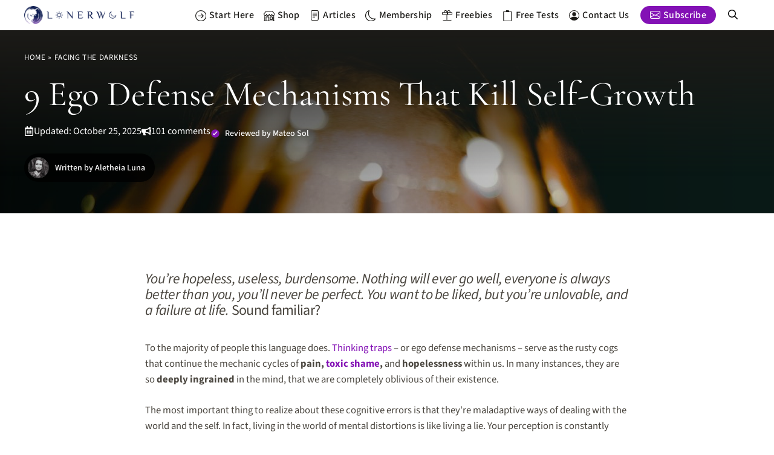

--- FILE ---
content_type: text/html; charset=UTF-8
request_url: https://lonerwolf.com/ego-defense-mechanisms/comment-page-4/
body_size: 70633
content:
<!DOCTYPE html>
<html lang="en-US">
<head>
	<meta charset="UTF-8">
	<script>var WPAC={}; window.WPAC = WPAC; WPAC = WPAC;WPAC._Options={enable:true,debug:false,menuHelper:false,selectorCommentForm:"#commentform",selectorCommentsContainer:"#comments",selectorCommentList:".comment-list",selectorCommentPagingLinks:"#comments [class^='nav-'] a",selectorCommentLinks:"#comments a[href*=\"/comment-page-\"]",selectorRespondContainer:"#respond",selectorErrorContainer:"p:parent",selectorSubmitButton:"#submit",selectorTextarea:"#comment",selectorPostContainer:false,scrollSpeed:500,autoUpdateIdleTime:false,popupOverlayBackgroundColor:"#000000",popupOverlayBackgroundOpacity:false,popupBackgroundColorLoading:"#000000",popupTextColorLoading:"#ffffff",popupBackgroundColorSuccess:"#008000",popupTextColorSuccess:"#FFFFFF",popupBackgroundColorError:"#FF0000",popupTextColorError:"#FFFFFF",popupOpacity:85,popupOpacityTablet:85,popupOpacityMobile:85,popupCornerRadius:5,popupCornerRadiusTablet:5,popupCornerRadiusMobile:5,popupMarginTop:10,popupMarginTopTablet:10,popupMarginTopMobile:10,popupWidth:30,popupWidthTablet:45,popupWidthMobile:75,popupPadding:20,popupPaddingTablet:20,popupPaddingMobile:20,popupFadeIn:400,popupFadeOut:400,popupTimeout:3000,popupTextAlign:"center",popupVerticalAlign:"verticalStart",popupTextFontSize:"20px",popupTextFontSizeTablet:"20px",popupTextFontSizeMobile:"20px",popupZindex:1000,textPosted:"Your comment has been posted. Thank you!",textPostedUnapproved:"Your comment has been posted and is awaiting moderation. Thank you!",textReloadPage:"Reloading page. Please wait.",textPostComment:"Posting your comment. Please wait.",textRefreshComments:"Loading comments. Please wait.",textUnknownError:"Something went wrong, your comment has not been posted.",textErrorTypeComment:"Please type your comment text.",textErrorCommentsClosed:"Sorry, comments are closed for this item.",textErrorMustBeLoggedIn:"Sorry, you must be logged in to post a comment.",textErrorFillRequiredFields:"Please fill the required fields (name, email).",textErrorInvalidEmailAddress:"Please enter a valid email address.",textErrorPostTooQuickly:"You are posting comments too quickly. Please wait a minute and resubmit your comment.",textErrorDuplicateComment:"Duplicate comment detected. It looks like you have already submitted this comment.",callbackOnBeforeSelectElements:false,callbackOnBeforeSubmitComment:false,callbackOnAfterPostComment:"gtag('event', 'comment_submit', { event_category: 'Comments Engagement', value: 1 });",callbackOnBeforeUpdateComments:false,callbackOnAfterUpdateComments:false,commentPagesUrlRegex:false,disableUrlUpdate:false,disableScrollToAnchor:false,useUncompressedScripts:false,placeScriptsInFooter:true,optimizeAjaxResponse:false,baseUrl:false,disableCache:false,enableByQuery:false,lazyLoadEnabled:false,lazyLoadDisplay:"overlay",lazyLoadInlineDisplayLocation:"comments",lazyLoadInlineDisplayElement:"#comments",lazyLoadInlineLoadingType:"spinner",lazyLoadInlineSpinner:"LoadingGray1",lazyLoadInlineSpinnerLabelEnabled:true,lazyLoadInlineSpinnerContainerBackgroundColor:"#333333",lazyLoadInlineSpinnerContainerBackgroundColorOpacity:true,lazyLoadInlineSpinnerLabel:"Loading comments...",lazyLoadInlineSpinnerLabelColor:"#FFFFFF",lazyLoadInlineSpinnerIconColor:"#FFFFFF",lazyLoadInlineSpinnerLayoutType:"horizontal",lazyLoadInlineSpinnerLayoutAlignment:"left",lazyLoadInlineSpinnerLayoutRTL:false,lazyLoadTrigger:"domready",lazyLoadTriggerElement:false,lazyLoadInlineSpinnerSpeed:1.25,lazyLoadTriggerScrollOffset:false,lazyLoadPaginationEnabled:false,lazyLoadCommentsPerPage:30,lazyLoadUseThemePagination:true,lazyLoadPaginationStyle:"nextPrev",lazyLoadPaginationLocation:"bottom",lazyLoadingPaginationScrollToTop:true,lazyLoadInlineSpinnerLabelFontSizeDesktop:42,lazyLoadInlineSpinnerSizeDesktop:72,lazyLoadInlineSpinnerLabelLineHeightDesktop:54,lazyLoadInlineSpinnerContainerPaddingDesktop:35,lazyLoadInlineSpinnerGapDesktop:20,lazyLoadInlineSpinnerLabelFontSizeTablet:36,lazyLoadInlineSpinnerSizeTablet:65,lazyLoadInlineSpinnerLabelLineHeightTablet:42,lazyLoadInlineSpinnerContainerPaddingTablet:25,lazyLoadInlineSpinnerGapTablet:15,lazyLoadInlineSpinnerLabelFontSizeMobile:28,lazyLoadInlineSpinnerSizeMobile:48,lazyLoadInlineSpinnerLabelLineHeightMobile:34,lazyLoadInlineSpinnerContainerPaddingMobile:20,lazyLoadInlineSpinnerGapMobile:15,lazyLoadInlineSkeletonLoadingLabelEnabled:false,lazyLoadInlineSkeletonLoadingLabel:"Loading comments...",lazyLoadInlineSkeletonItemsShow:2,lazyLoadInlineSkeletonBackgroundColor:"#EEEEEE",lazyLoadInlineSkeletonHighlightColor:"#dedede",lazyLoadInlineSkeletonHeadingColor:"#333333",lazyLoadInlineSkeletonHeadingFontSize:24,lazyLoadInlineSkeletonHeadingLineHeight:1.5,lazyLoadInlineShortcode:false,lazyLoadInlineLoadingButtonLabel:"Load Comments",lazyLoadInlineLoadingButtonLabelLoading:"Loading Comments...",lazyLoadInlineButtonSpinner:"LoadingGray1",lazyLoadInlineButtonLabel:"Load Comments",lazyLoadInlineButtonLabelLoading:"Loading Comments...",lazyLoadInlineButtonAppearance:"solid",lazyLoadInlineButtonUseThemeStyles:true,lazyLoadInlineButtonBackgroundColor:"#333333",lazyLoadInlineButtonBackgroundColorHover:"#444444",lazyLoadInlineButtonTextColor:"#FFFFFF",lazyLoadInlineButtonTextColorHover:"#FFFFFF",lazyLoadInlineButtonBorderColor:"#333333",lazyLoadInlineButtonBorderColorHover:"#444444",lazyLoadInlineButtonBorderWidth:true,lazyLoadInlineButtonBorderRadius:5,lazyLoadInlineButtonPaddingTop:12,lazyLoadInlineButtonPaddingRight:24,lazyLoadInlineButtonPaddingBottom:12,lazyLoadInlineButtonPaddingLeft:24,lazyLoadInlineButtonFontSize:16,lazyLoadInlineButtonLineHeight:1.5,lazyLoadInlineButtonFontWeight:600,lazyLoadInlineButtonFontFamily:"inherit",lazyLoadInlineButtonAlign:"center",firstTimeInstall:false,lazyLoadIntoElement:false,commentsEnabled:true,version:"3.1.2"};</script><meta name='robots' content='index, follow, max-image-preview:large, max-snippet:-1, max-video-preview:-1' />
<meta name="viewport" content="width=device-width, initial-scale=1">
	<!-- This site is optimized with the Yoast SEO Premium plugin v26.7 (Yoast SEO v26.7) - https://yoast.com/wordpress/plugins/seo/ -->
	<title>9 Ego Defense Mechanisms That Kill Self-Growth &#8902; LonerWolf</title>
	<meta name="description" content="Ego defense mechanisms can be a saving grace or a doorway into a hellish life. Are they limiting your growth? Here&#039;s how to reprogram yourself from them:" />
	<link rel="canonical" href="https://lonerwolf.com/ego-defense-mechanisms/" />
	<meta name="twitter:label1" content="Written by" />
	<meta name="twitter:data1" content="Aletheia Luna" />
	<meta name="twitter:label2" content="Est. reading time" />
	<meta name="twitter:data2" content="18 minutes" />
	<script type="application/ld+json" class="yoast-schema-graph">{"@context":"https://schema.org","@graph":[{"@type":"Article","@id":"https://lonerwolf.com/ego-defense-mechanisms/#article","isPartOf":{"@id":"https://lonerwolf.com/ego-defense-mechanisms/"},"author":{"name":"Aletheia Luna","@id":"https://lonerwolf.com/#/schema/person/58de565ae661827269388f9dc0aac5b5"},"headline":"9 Ego Defense Mechanisms That Kill Self-Growth","datePublished":"2012-09-05T04:45:13+00:00","dateModified":"2025-10-25T03:24:17+00:00","mainEntityOfPage":{"@id":"https://lonerwolf.com/ego-defense-mechanisms/"},"wordCount":3889,"commentCount":101,"publisher":{"@id":"https://lonerwolf.com/#organization"},"image":{"@id":"https://lonerwolf.com/ego-defense-mechanisms/#primaryimage"},"thumbnailUrl":"https://lonerwolf.com/wp-content/uploads/2012/09/ego-defense-mechanisms-1-min.jpg","keywords":["Anxiety","Depression","Ego","Mental Illness","Self-Awareness","Self-Esteem"],"articleSection":["Facing The Darkness"],"inLanguage":"en-US","potentialAction":[{"@type":"CommentAction","name":"Comment","target":["https://lonerwolf.com/ego-defense-mechanisms/#respond"]}],"accessibilityFeature":["tableOfContents"]},{"@type":"WebPage","@id":"https://lonerwolf.com/ego-defense-mechanisms/","url":"https://lonerwolf.com/ego-defense-mechanisms/","name":"9 Ego Defense Mechanisms That Kill Self-Growth &#8902; LonerWolf","isPartOf":{"@id":"https://lonerwolf.com/#website"},"primaryImageOfPage":{"@id":"https://lonerwolf.com/ego-defense-mechanisms/#primaryimage"},"image":{"@id":"https://lonerwolf.com/ego-defense-mechanisms/#primaryimage"},"thumbnailUrl":"https://lonerwolf.com/wp-content/uploads/2012/09/ego-defense-mechanisms-1-min.jpg","datePublished":"2012-09-05T04:45:13+00:00","dateModified":"2025-10-25T03:24:17+00:00","description":"Ego defense mechanisms can be a saving grace or a doorway into a hellish life. Are they limiting your growth? Here's how to reprogram yourself from them:","breadcrumb":{"@id":"https://lonerwolf.com/ego-defense-mechanisms/#breadcrumb"},"inLanguage":"en-US","potentialAction":[{"@type":"ReadAction","target":["https://lonerwolf.com/ego-defense-mechanisms/"]}]},{"@type":"ImageObject","inLanguage":"en-US","@id":"https://lonerwolf.com/ego-defense-mechanisms/#primaryimage","url":"https://lonerwolf.com/wp-content/uploads/2012/09/ego-defense-mechanisms-1-min.jpg","contentUrl":"https://lonerwolf.com/wp-content/uploads/2012/09/ego-defense-mechanisms-1-min.jpg","width":1280,"height":854,"caption":"Image of a woman holding fairy lights in front of her face symbolizing ego defense mechanisms"},{"@type":"BreadcrumbList","@id":"https://lonerwolf.com/ego-defense-mechanisms/#breadcrumb","itemListElement":[{"@type":"ListItem","position":1,"name":"Home","item":"https://lonerwolf.com/"},{"@type":"ListItem","position":2,"name":"Facing The Darkness","item":"https://lonerwolf.com/facing-the-darkness/"},{"@type":"ListItem","position":3,"name":"9 Ego Defense Mechanisms That Kill Self-Growth"}]},{"@type":"WebSite","@id":"https://lonerwolf.com/#website","url":"https://lonerwolf.com/","name":"LonerWolf","description":"Walk Your Own Path","publisher":{"@id":"https://lonerwolf.com/#organization"},"potentialAction":[{"@type":"SearchAction","target":{"@type":"EntryPoint","urlTemplate":"https://lonerwolf.com/?s={search_term_string}"},"query-input":{"@type":"PropertyValueSpecification","valueRequired":true,"valueName":"search_term_string"}}],"inLanguage":"en-US"},{"@type":"Organization","@id":"https://lonerwolf.com/#organization","name":"LonerWolf","url":"https://lonerwolf.com/","logo":{"@type":"ImageObject","inLanguage":"en-US","@id":"https://lonerwolf.com/#/schema/logo/image/","url":"https://lonerwolf.com/wp-content/uploads/2021/05/lonerwolf-logo-400-140.png","contentUrl":"https://lonerwolf.com/wp-content/uploads/2021/05/lonerwolf-logo-400-140.png","width":400,"height":140,"caption":"LonerWolf"},"image":{"@id":"https://lonerwolf.com/#/schema/logo/image/"},"sameAs":["http://www.facebook.com/LonerWolf","https://x.com/LonerW0lf","https://www.instagram.com/lonerwolfpath/","http://www.pinterest.com/LonerWolf/","https://www.youtube.com/c/lonerwolf","https://www.tiktok.com/@lonerwolf"]},{"@type":"Person","@id":"https://lonerwolf.com/#/schema/person/58de565ae661827269388f9dc0aac5b5","name":"Aletheia Luna","image":{"@type":"ImageObject","inLanguage":"en-US","@id":"https://lonerwolf.com/#/schema/person/image/","url":"https://lonerwolf.com/wp-content/uploads/avatar-privacy/cache/user/a/f/af4f6a0fab61265bc7f5b68ce75308baab3354b2189735711cf2d3851dbfc669-96.jpg","contentUrl":"https://lonerwolf.com/wp-content/uploads/avatar-privacy/cache/user/a/f/af4f6a0fab61265bc7f5b68ce75308baab3354b2189735711cf2d3851dbfc669-96.jpg","caption":"Aletheia Luna"},"description":"Aletheia Luna is a prolific psychospiritual writer, author, educator, and intuitive guide whose work has touched the lives of millions worldwide since 2012. As a neurodivergent survivor of fundamentalist religious abuse, her mission is to help others find love, strength, and inner light in even the darkest places. She is the author of hundreds of popular articles, as well as numerous books and journals on the topics of Self-Love, Spiritual Awakening, and more. You can connect with Aletheia on Facebook or learn more about her.","sameAs":["https://lonerwolf.com/about/","https://www.facebook.com/LonerWolf","https://x.com/LonerW0lf"]}]}</script>
	<!-- / Yoast SEO Premium plugin. -->


<!-- Hubbub v.2.28.0 https://morehubbub.com/ -->
<meta property="og:locale" content="en_US" />
<meta property="og:type" content="article" />
<meta property="og:title" content="9 Ego Defense Mechanisms That Kill Self-Growth" />
<meta property="og:description" content="Ego defense mechanisms can be a saving grace or a doorway into a hellish life. Are they limiting your growth? Here&#039;s how to reprogram yourself from them:" />
<meta property="og:url" content="https://lonerwolf.com/ego-defense-mechanisms/" />
<meta property="og:site_name" content="LonerWolf" />
<meta property="og:updated_time" content="2025-10-25T11:24:17+00:00" />
<meta property="article:published_time" content="2012-09-05T12:45:13+00:00" />
<meta property="article:modified_time" content="2025-10-25T11:24:17+00:00" />
<meta name="twitter:card" content="summary_large_image" />
<meta name="twitter:title" content="9 Ego Defense Mechanisms That Kill Self-Growth" />
<meta name="twitter:description" content="Ego defense mechanisms can be a saving grace or a doorway into a hellish life. Are they limiting your growth? Here&#039;s how to reprogram yourself from them:" />
<meta class="flipboard-article" content="Ego defense mechanisms can be a saving grace or a doorway into a hellish life. Are they limiting your growth? Here&#039;s how to reprogram yourself from them:" />
<meta property="fb:app_id" content="190572444638113" />
<meta property="og:image" content="https://lonerwolf.com/wp-content/uploads/2012/09/ego-defense-mechanisms-1-min.jpg" />
<meta name="twitter:image" content="https://lonerwolf.com/wp-content/uploads/2012/09/ego-defense-mechanisms-1-min.jpg" />
<meta property="og:image:width" content="1280" />
<meta property="og:image:height" content="854" />
<meta property="article:author" content="https://www.facebook.com/LonerWolf" />
<meta name="twitter:creator" content="@LonerW0lf" />
<!-- Hubbub v.2.28.0 https://morehubbub.com/ -->
<link rel='dns-prefetch' href='//a.omappapi.com' />
<link rel='dns-prefetch' href='//www.googletagmanager.com' />
<link href='https://fonts.gstatic.com' crossorigin rel='preconnect' />
<link rel="alternate" type="application/rss+xml" title="LonerWolf &raquo; Feed" href="https://lonerwolf.com/feed/" />
<link rel="alternate" type="application/rss+xml" title="LonerWolf &raquo; Comments Feed" href="https://lonerwolf.com/comments/feed/" />
<link rel="alternate" type="application/rss+xml" title="LonerWolf &raquo; 9 Ego Defense Mechanisms That Kill Self-Growth Comments Feed" href="https://lonerwolf.com/ego-defense-mechanisms/feed/" />
<link rel="alternate" title="oEmbed (JSON)" type="application/json+oembed" href="https://lonerwolf.com/wp-json/oembed/1.0/embed?url=https%3A%2F%2Flonerwolf.com%2Fego-defense-mechanisms%2F" />
<link rel="alternate" title="oEmbed (XML)" type="text/xml+oembed" href="https://lonerwolf.com/wp-json/oembed/1.0/embed?url=https%3A%2F%2Flonerwolf.com%2Fego-defense-mechanisms%2F&#038;format=xml" />
		<!-- This site uses the Google Analytics by MonsterInsights plugin v9.11.1 - Using Analytics tracking - https://www.monsterinsights.com/ -->
							<script src="//www.googletagmanager.com/gtag/js?id=G-MM9W42X808"  data-cfasync="false" data-wpfc-render="false" async></script>
			<script data-cfasync="false" data-wpfc-render="false">
				var mi_version = '9.11.1';
				var mi_track_user = true;
				var mi_no_track_reason = '';
								var MonsterInsightsDefaultLocations = {"page_location":"https:\/\/lonerwolf.com\/ego-defense-mechanisms\/comment-page-4\/"};
								if ( typeof MonsterInsightsPrivacyGuardFilter === 'function' ) {
					var MonsterInsightsLocations = (typeof MonsterInsightsExcludeQuery === 'object') ? MonsterInsightsPrivacyGuardFilter( MonsterInsightsExcludeQuery ) : MonsterInsightsPrivacyGuardFilter( MonsterInsightsDefaultLocations );
				} else {
					var MonsterInsightsLocations = (typeof MonsterInsightsExcludeQuery === 'object') ? MonsterInsightsExcludeQuery : MonsterInsightsDefaultLocations;
				}

								var disableStrs = [
										'ga-disable-G-MM9W42X808',
									];

				/* Function to detect opted out users */
				function __gtagTrackerIsOptedOut() {
					for (var index = 0; index < disableStrs.length; index++) {
						if (document.cookie.indexOf(disableStrs[index] + '=true') > -1) {
							return true;
						}
					}

					return false;
				}

				/* Disable tracking if the opt-out cookie exists. */
				if (__gtagTrackerIsOptedOut()) {
					for (var index = 0; index < disableStrs.length; index++) {
						window[disableStrs[index]] = true;
					}
				}

				/* Opt-out function */
				function __gtagTrackerOptout() {
					for (var index = 0; index < disableStrs.length; index++) {
						document.cookie = disableStrs[index] + '=true; expires=Thu, 31 Dec 2099 23:59:59 UTC; path=/';
						window[disableStrs[index]] = true;
					}
				}

				if ('undefined' === typeof gaOptout) {
					function gaOptout() {
						__gtagTrackerOptout();
					}
				}
								window.dataLayer = window.dataLayer || [];

				window.MonsterInsightsDualTracker = {
					helpers: {},
					trackers: {},
				};
				if (mi_track_user) {
					function __gtagDataLayer() {
						dataLayer.push(arguments);
					}

					function __gtagTracker(type, name, parameters) {
						if (!parameters) {
							parameters = {};
						}

						if (parameters.send_to) {
							__gtagDataLayer.apply(null, arguments);
							return;
						}

						if (type === 'event') {
														parameters.send_to = monsterinsights_frontend.v4_id;
							var hookName = name;
							if (typeof parameters['event_category'] !== 'undefined') {
								hookName = parameters['event_category'] + ':' + name;
							}

							if (typeof MonsterInsightsDualTracker.trackers[hookName] !== 'undefined') {
								MonsterInsightsDualTracker.trackers[hookName](parameters);
							} else {
								__gtagDataLayer('event', name, parameters);
							}
							
						} else {
							__gtagDataLayer.apply(null, arguments);
						}
					}

					__gtagTracker('js', new Date());
					__gtagTracker('set', {
						'developer_id.dZGIzZG': true,
											});
					if ( MonsterInsightsLocations.page_location ) {
						__gtagTracker('set', MonsterInsightsLocations);
					}
										__gtagTracker('config', 'G-MM9W42X808', {"forceSSL":"true","anonymize_ip":"true","link_attribution":"true","category":"Facing The Darkness","tags":"Anxiety,Depression,Ego,Mental Illness,Self-Awareness,Self-Esteem","seo_score":"85","focus_keyword":"ego defense mechanisms","post_type":"post","logged_in":"false","published_at":"2012-09-05T12:45:13+08:00"} );
										window.gtag = __gtagTracker;										(function () {
						/* https://developers.google.com/analytics/devguides/collection/analyticsjs/ */
						/* ga and __gaTracker compatibility shim. */
						var noopfn = function () {
							return null;
						};
						var newtracker = function () {
							return new Tracker();
						};
						var Tracker = function () {
							return null;
						};
						var p = Tracker.prototype;
						p.get = noopfn;
						p.set = noopfn;
						p.send = function () {
							var args = Array.prototype.slice.call(arguments);
							args.unshift('send');
							__gaTracker.apply(null, args);
						};
						var __gaTracker = function () {
							var len = arguments.length;
							if (len === 0) {
								return;
							}
							var f = arguments[len - 1];
							if (typeof f !== 'object' || f === null || typeof f.hitCallback !== 'function') {
								if ('send' === arguments[0]) {
									var hitConverted, hitObject = false, action;
									if ('event' === arguments[1]) {
										if ('undefined' !== typeof arguments[3]) {
											hitObject = {
												'eventAction': arguments[3],
												'eventCategory': arguments[2],
												'eventLabel': arguments[4],
												'value': arguments[5] ? arguments[5] : 1,
											}
										}
									}
									if ('pageview' === arguments[1]) {
										if ('undefined' !== typeof arguments[2]) {
											hitObject = {
												'eventAction': 'page_view',
												'page_path': arguments[2],
											}
										}
									}
									if (typeof arguments[2] === 'object') {
										hitObject = arguments[2];
									}
									if (typeof arguments[5] === 'object') {
										Object.assign(hitObject, arguments[5]);
									}
									if ('undefined' !== typeof arguments[1].hitType) {
										hitObject = arguments[1];
										if ('pageview' === hitObject.hitType) {
											hitObject.eventAction = 'page_view';
										}
									}
									if (hitObject) {
										action = 'timing' === arguments[1].hitType ? 'timing_complete' : hitObject.eventAction;
										hitConverted = mapArgs(hitObject);
										__gtagTracker('event', action, hitConverted);
									}
								}
								return;
							}

							function mapArgs(args) {
								var arg, hit = {};
								var gaMap = {
									'eventCategory': 'event_category',
									'eventAction': 'event_action',
									'eventLabel': 'event_label',
									'eventValue': 'event_value',
									'nonInteraction': 'non_interaction',
									'timingCategory': 'event_category',
									'timingVar': 'name',
									'timingValue': 'value',
									'timingLabel': 'event_label',
									'page': 'page_path',
									'location': 'page_location',
									'title': 'page_title',
									'referrer' : 'page_referrer',
								};
								for (arg in args) {
																		if (!(!args.hasOwnProperty(arg) || !gaMap.hasOwnProperty(arg))) {
										hit[gaMap[arg]] = args[arg];
									} else {
										hit[arg] = args[arg];
									}
								}
								return hit;
							}

							try {
								f.hitCallback();
							} catch (ex) {
							}
						};
						__gaTracker.create = newtracker;
						__gaTracker.getByName = newtracker;
						__gaTracker.getAll = function () {
							return [];
						};
						__gaTracker.remove = noopfn;
						__gaTracker.loaded = true;
						window['__gaTracker'] = __gaTracker;
					})();
									} else {
										console.log("");
					(function () {
						function __gtagTracker() {
							return null;
						}

						window['__gtagTracker'] = __gtagTracker;
						window['gtag'] = __gtagTracker;
					})();
									}
			</script>
							<!-- / Google Analytics by MonsterInsights -->
				<script data-cfasync="false" data-wpfc-render="false">
			window.MonsterInsightsDualTracker.helpers.mapProductItem = function (uaItem) {
				var prefixIndex, prefixKey, mapIndex;
				
				var toBePrefixed = ['id', 'name', 'list_name', 'brand', 'category', 'variant'];

				var item = {};

				var fieldMap = {
					'price': 'price',
					'list_position': 'index',
					'quantity': 'quantity',
					'position': 'index',
				};

				for (mapIndex in fieldMap) {
					if (uaItem.hasOwnProperty(mapIndex)) {
						item[fieldMap[mapIndex]] = uaItem[mapIndex];
					}
				}

				for (prefixIndex = 0; prefixIndex < toBePrefixed.length; prefixIndex++) {
					prefixKey = toBePrefixed[prefixIndex];
					if (typeof uaItem[prefixKey] !== 'undefined') {
						item['item_' + prefixKey] = uaItem[prefixKey];
					}
				}

				return item;
			};

			MonsterInsightsDualTracker.trackers['view_item_list'] = function (parameters) {
				var items = parameters.items;
				var listName, itemIndex, item, itemListName;
				var lists = {
					'_': {items: [], 'send_to': monsterinsights_frontend.v4_id},
				};

				for (itemIndex = 0; itemIndex < items.length; itemIndex++) {
					item = MonsterInsightsDualTracker.helpers.mapProductItem(items[itemIndex]);

					if (typeof item['item_list_name'] === 'undefined') {
						lists['_'].items.push(item);
					} else {
						itemListName = item['item_list_name'];
						if (typeof lists[itemListName] === 'undefined') {
							lists[itemListName] = {
								'items': [],
								'item_list_name': itemListName,
								'send_to': monsterinsights_frontend.v4_id,
							};
						}

						lists[itemListName].items.push(item);
					}
				}

				for (listName in lists) {
					__gtagDataLayer('event', 'view_item_list', lists[listName]);
				}
			};

			MonsterInsightsDualTracker.trackers['select_content'] = function (parameters) {
				const items = parameters.items.map(MonsterInsightsDualTracker.helpers.mapProductItem);
				__gtagDataLayer('event', 'select_item', {items: items, send_to: parameters.send_to});
			};

			MonsterInsightsDualTracker.trackers['view_item'] = function (parameters) {
				const items = parameters.items.map(MonsterInsightsDualTracker.helpers.mapProductItem);
				__gtagDataLayer('event', 'view_item', {items: items, send_to: parameters.send_to});
			};
		</script>
			<script data-cfasync="false" data-wpfc-render="false">
		if (window.hasOwnProperty('MonsterInsightsDualTracker')){
			window.MonsterInsightsDualTracker.trackers['form:impression'] = function (parameters) {
				__gtagDataLayer('event', 'form_impression', {
					form_id: parameters.event_label,
					content_type: 'form',
					non_interaction: true,
					send_to: parameters.send_to,
				});
			};

			window.MonsterInsightsDualTracker.trackers['form:conversion'] = function (parameters) {
				__gtagDataLayer('event', 'generate_lead', {
					form_id: parameters.event_label,
					send_to: parameters.send_to,
				});
			};
		}
	</script>
	<!-- lonerwolf.com is managing ads with Advanced Ads 2.0.16 – https://wpadvancedads.com/ --><!--noptimize--><script id="lwpro-ready">
			window.advanced_ads_ready=function(e,a){a=a||"complete";var d=function(e){return"interactive"===a?"loading"!==e:"complete"===e};d(document.readyState)?e():document.addEventListener("readystatechange",(function(a){d(a.target.readyState)&&e()}),{once:"interactive"===a})},window.advanced_ads_ready_queue=window.advanced_ads_ready_queue||[];		</script>
		<!--/noptimize-->	<style>
		:root {
			--wpac-popup-opacity: 0.85;
			--wpac-popup-corner-radius: 5px;
			--wpac-popup-margin-top: 10px;
			--wpac-popup-width: 30%;
			--wpac-popup-padding: 20px;
			--wpac-popup-font-size: 20px;
			--wpac-popup-line-height: 1.2;
		}
		/* tablet styles */
		@media screen and (max-width: 1024px) {
			.wpac-overlay {
				--wpac-popup-opacity: 0.85;
				--wpac-popup-corner-radius: 5px;
				--wpac-popup-margin-top: 10px;
				--wpac-popup-width: 45%;
				--wpac-popup-padding: 20px;
				--wpac-popup-font-size: 20px;
			}
		}
		/* mobile styles */
		@media screen and (max-width: 768px) {
			.wpac-overlay {
				--wpac-popup-opacity: 0.85;
				--wpac-popup-corner-radius: 5px;
				--wpac-popup-margin-top: 10px;
				--wpac-popup-width: 75%;
				--wpac-popup-padding: 20px;
				--wpac-popup-font-size: 20px;
			}
		}
		.wpac-overlay {
			display: none;
			opacity: var(--wpac-popup-opacity);
			border-radius: var(--wpac-popup-corner-radius);
			margin-top: var(--wpac-popup-margin-top);
			padding: var(--wpac-popup-padding) !important;
			font-size: var(--wpac-popup-font-size) !important;
			line-height: var(--wpac-popup-line-height);
			margin: 0 auto;
		}
	</style>
	<style id='wp-img-auto-sizes-contain-inline-css'>
img:is([sizes=auto i],[sizes^="auto," i]){contain-intrinsic-size:3000px 1500px}
/*# sourceURL=wp-img-auto-sizes-contain-inline-css */
</style>
<link rel='stylesheet' id='generatepress-fonts-css' href='https://lonerwolf.com/wp-content/uploads/generatepress/fonts/fonts.css?ver=1767160887' media='all' />
<style id='wp-emoji-styles-inline-css'>

	img.wp-smiley, img.emoji {
		display: inline !important;
		border: none !important;
		box-shadow: none !important;
		height: 1em !important;
		width: 1em !important;
		margin: 0 0.07em !important;
		vertical-align: -0.1em !important;
		background: none !important;
		padding: 0 !important;
	}
/*# sourceURL=wp-emoji-styles-inline-css */
</style>
<style id='wp-block-library-inline-css'>
:root{--wp-block-synced-color:#7a00df;--wp-block-synced-color--rgb:122,0,223;--wp-bound-block-color:var(--wp-block-synced-color);--wp-editor-canvas-background:#ddd;--wp-admin-theme-color:#007cba;--wp-admin-theme-color--rgb:0,124,186;--wp-admin-theme-color-darker-10:#006ba1;--wp-admin-theme-color-darker-10--rgb:0,107,160.5;--wp-admin-theme-color-darker-20:#005a87;--wp-admin-theme-color-darker-20--rgb:0,90,135;--wp-admin-border-width-focus:2px}@media (min-resolution:192dpi){:root{--wp-admin-border-width-focus:1.5px}}.wp-element-button{cursor:pointer}:root .has-very-light-gray-background-color{background-color:#eee}:root .has-very-dark-gray-background-color{background-color:#313131}:root .has-very-light-gray-color{color:#eee}:root .has-very-dark-gray-color{color:#313131}:root .has-vivid-green-cyan-to-vivid-cyan-blue-gradient-background{background:linear-gradient(135deg,#00d084,#0693e3)}:root .has-purple-crush-gradient-background{background:linear-gradient(135deg,#34e2e4,#4721fb 50%,#ab1dfe)}:root .has-hazy-dawn-gradient-background{background:linear-gradient(135deg,#faaca8,#dad0ec)}:root .has-subdued-olive-gradient-background{background:linear-gradient(135deg,#fafae1,#67a671)}:root .has-atomic-cream-gradient-background{background:linear-gradient(135deg,#fdd79a,#004a59)}:root .has-nightshade-gradient-background{background:linear-gradient(135deg,#330968,#31cdcf)}:root .has-midnight-gradient-background{background:linear-gradient(135deg,#020381,#2874fc)}:root{--wp--preset--font-size--normal:16px;--wp--preset--font-size--huge:42px}.has-regular-font-size{font-size:1em}.has-larger-font-size{font-size:2.625em}.has-normal-font-size{font-size:var(--wp--preset--font-size--normal)}.has-huge-font-size{font-size:var(--wp--preset--font-size--huge)}.has-text-align-center{text-align:center}.has-text-align-left{text-align:left}.has-text-align-right{text-align:right}.has-fit-text{white-space:nowrap!important}#end-resizable-editor-section{display:none}.aligncenter{clear:both}.items-justified-left{justify-content:flex-start}.items-justified-center{justify-content:center}.items-justified-right{justify-content:flex-end}.items-justified-space-between{justify-content:space-between}.screen-reader-text{border:0;clip-path:inset(50%);height:1px;margin:-1px;overflow:hidden;padding:0;position:absolute;width:1px;word-wrap:normal!important}.screen-reader-text:focus{background-color:#ddd;clip-path:none;color:#444;display:block;font-size:1em;height:auto;left:5px;line-height:normal;padding:15px 23px 14px;text-decoration:none;top:5px;width:auto;z-index:100000}html :where(.has-border-color){border-style:solid}html :where([style*=border-top-color]){border-top-style:solid}html :where([style*=border-right-color]){border-right-style:solid}html :where([style*=border-bottom-color]){border-bottom-style:solid}html :where([style*=border-left-color]){border-left-style:solid}html :where([style*=border-width]){border-style:solid}html :where([style*=border-top-width]){border-top-style:solid}html :where([style*=border-right-width]){border-right-style:solid}html :where([style*=border-bottom-width]){border-bottom-style:solid}html :where([style*=border-left-width]){border-left-style:solid}html :where(img[class*=wp-image-]){height:auto;max-width:100%}:where(figure){margin:0 0 1em}html :where(.is-position-sticky){--wp-admin--admin-bar--position-offset:var(--wp-admin--admin-bar--height,0px)}@media screen and (max-width:600px){html :where(.is-position-sticky){--wp-admin--admin-bar--position-offset:0px}}

/*# sourceURL=wp-block-library-inline-css */
</style><style id='wp-block-heading-inline-css'>
h1:where(.wp-block-heading).has-background,h2:where(.wp-block-heading).has-background,h3:where(.wp-block-heading).has-background,h4:where(.wp-block-heading).has-background,h5:where(.wp-block-heading).has-background,h6:where(.wp-block-heading).has-background{padding:1.25em 2.375em}h1.has-text-align-left[style*=writing-mode]:where([style*=vertical-lr]),h1.has-text-align-right[style*=writing-mode]:where([style*=vertical-rl]),h2.has-text-align-left[style*=writing-mode]:where([style*=vertical-lr]),h2.has-text-align-right[style*=writing-mode]:where([style*=vertical-rl]),h3.has-text-align-left[style*=writing-mode]:where([style*=vertical-lr]),h3.has-text-align-right[style*=writing-mode]:where([style*=vertical-rl]),h4.has-text-align-left[style*=writing-mode]:where([style*=vertical-lr]),h4.has-text-align-right[style*=writing-mode]:where([style*=vertical-rl]),h5.has-text-align-left[style*=writing-mode]:where([style*=vertical-lr]),h5.has-text-align-right[style*=writing-mode]:where([style*=vertical-rl]),h6.has-text-align-left[style*=writing-mode]:where([style*=vertical-lr]),h6.has-text-align-right[style*=writing-mode]:where([style*=vertical-rl]){rotate:180deg}
/*# sourceURL=https://lonerwolf.com/wp-includes/blocks/heading/style.min.css */
</style>
<style id='wp-block-image-inline-css'>
.wp-block-image>a,.wp-block-image>figure>a{display:inline-block}.wp-block-image img{box-sizing:border-box;height:auto;max-width:100%;vertical-align:bottom}@media not (prefers-reduced-motion){.wp-block-image img.hide{visibility:hidden}.wp-block-image img.show{animation:show-content-image .4s}}.wp-block-image[style*=border-radius] img,.wp-block-image[style*=border-radius]>a{border-radius:inherit}.wp-block-image.has-custom-border img{box-sizing:border-box}.wp-block-image.aligncenter{text-align:center}.wp-block-image.alignfull>a,.wp-block-image.alignwide>a{width:100%}.wp-block-image.alignfull img,.wp-block-image.alignwide img{height:auto;width:100%}.wp-block-image .aligncenter,.wp-block-image .alignleft,.wp-block-image .alignright,.wp-block-image.aligncenter,.wp-block-image.alignleft,.wp-block-image.alignright{display:table}.wp-block-image .aligncenter>figcaption,.wp-block-image .alignleft>figcaption,.wp-block-image .alignright>figcaption,.wp-block-image.aligncenter>figcaption,.wp-block-image.alignleft>figcaption,.wp-block-image.alignright>figcaption{caption-side:bottom;display:table-caption}.wp-block-image .alignleft{float:left;margin:.5em 1em .5em 0}.wp-block-image .alignright{float:right;margin:.5em 0 .5em 1em}.wp-block-image .aligncenter{margin-left:auto;margin-right:auto}.wp-block-image :where(figcaption){margin-bottom:1em;margin-top:.5em}.wp-block-image.is-style-circle-mask img{border-radius:9999px}@supports ((-webkit-mask-image:none) or (mask-image:none)) or (-webkit-mask-image:none){.wp-block-image.is-style-circle-mask img{border-radius:0;-webkit-mask-image:url('data:image/svg+xml;utf8,<svg viewBox="0 0 100 100" xmlns="http://www.w3.org/2000/svg"><circle cx="50" cy="50" r="50"/></svg>');mask-image:url('data:image/svg+xml;utf8,<svg viewBox="0 0 100 100" xmlns="http://www.w3.org/2000/svg"><circle cx="50" cy="50" r="50"/></svg>');mask-mode:alpha;-webkit-mask-position:center;mask-position:center;-webkit-mask-repeat:no-repeat;mask-repeat:no-repeat;-webkit-mask-size:contain;mask-size:contain}}:root :where(.wp-block-image.is-style-rounded img,.wp-block-image .is-style-rounded img){border-radius:9999px}.wp-block-image figure{margin:0}.wp-lightbox-container{display:flex;flex-direction:column;position:relative}.wp-lightbox-container img{cursor:zoom-in}.wp-lightbox-container img:hover+button{opacity:1}.wp-lightbox-container button{align-items:center;backdrop-filter:blur(16px) saturate(180%);background-color:#5a5a5a40;border:none;border-radius:4px;cursor:zoom-in;display:flex;height:20px;justify-content:center;opacity:0;padding:0;position:absolute;right:16px;text-align:center;top:16px;width:20px;z-index:100}@media not (prefers-reduced-motion){.wp-lightbox-container button{transition:opacity .2s ease}}.wp-lightbox-container button:focus-visible{outline:3px auto #5a5a5a40;outline:3px auto -webkit-focus-ring-color;outline-offset:3px}.wp-lightbox-container button:hover{cursor:pointer;opacity:1}.wp-lightbox-container button:focus{opacity:1}.wp-lightbox-container button:focus,.wp-lightbox-container button:hover,.wp-lightbox-container button:not(:hover):not(:active):not(.has-background){background-color:#5a5a5a40;border:none}.wp-lightbox-overlay{box-sizing:border-box;cursor:zoom-out;height:100vh;left:0;overflow:hidden;position:fixed;top:0;visibility:hidden;width:100%;z-index:100000}.wp-lightbox-overlay .close-button{align-items:center;cursor:pointer;display:flex;justify-content:center;min-height:40px;min-width:40px;padding:0;position:absolute;right:calc(env(safe-area-inset-right) + 16px);top:calc(env(safe-area-inset-top) + 16px);z-index:5000000}.wp-lightbox-overlay .close-button:focus,.wp-lightbox-overlay .close-button:hover,.wp-lightbox-overlay .close-button:not(:hover):not(:active):not(.has-background){background:none;border:none}.wp-lightbox-overlay .lightbox-image-container{height:var(--wp--lightbox-container-height);left:50%;overflow:hidden;position:absolute;top:50%;transform:translate(-50%,-50%);transform-origin:top left;width:var(--wp--lightbox-container-width);z-index:9999999999}.wp-lightbox-overlay .wp-block-image{align-items:center;box-sizing:border-box;display:flex;height:100%;justify-content:center;margin:0;position:relative;transform-origin:0 0;width:100%;z-index:3000000}.wp-lightbox-overlay .wp-block-image img{height:var(--wp--lightbox-image-height);min-height:var(--wp--lightbox-image-height);min-width:var(--wp--lightbox-image-width);width:var(--wp--lightbox-image-width)}.wp-lightbox-overlay .wp-block-image figcaption{display:none}.wp-lightbox-overlay button{background:none;border:none}.wp-lightbox-overlay .scrim{background-color:#fff;height:100%;opacity:.9;position:absolute;width:100%;z-index:2000000}.wp-lightbox-overlay.active{visibility:visible}@media not (prefers-reduced-motion){.wp-lightbox-overlay.active{animation:turn-on-visibility .25s both}.wp-lightbox-overlay.active img{animation:turn-on-visibility .35s both}.wp-lightbox-overlay.show-closing-animation:not(.active){animation:turn-off-visibility .35s both}.wp-lightbox-overlay.show-closing-animation:not(.active) img{animation:turn-off-visibility .25s both}.wp-lightbox-overlay.zoom.active{animation:none;opacity:1;visibility:visible}.wp-lightbox-overlay.zoom.active .lightbox-image-container{animation:lightbox-zoom-in .4s}.wp-lightbox-overlay.zoom.active .lightbox-image-container img{animation:none}.wp-lightbox-overlay.zoom.active .scrim{animation:turn-on-visibility .4s forwards}.wp-lightbox-overlay.zoom.show-closing-animation:not(.active){animation:none}.wp-lightbox-overlay.zoom.show-closing-animation:not(.active) .lightbox-image-container{animation:lightbox-zoom-out .4s}.wp-lightbox-overlay.zoom.show-closing-animation:not(.active) .lightbox-image-container img{animation:none}.wp-lightbox-overlay.zoom.show-closing-animation:not(.active) .scrim{animation:turn-off-visibility .4s forwards}}@keyframes show-content-image{0%{visibility:hidden}99%{visibility:hidden}to{visibility:visible}}@keyframes turn-on-visibility{0%{opacity:0}to{opacity:1}}@keyframes turn-off-visibility{0%{opacity:1;visibility:visible}99%{opacity:0;visibility:visible}to{opacity:0;visibility:hidden}}@keyframes lightbox-zoom-in{0%{transform:translate(calc((-100vw + var(--wp--lightbox-scrollbar-width))/2 + var(--wp--lightbox-initial-left-position)),calc(-50vh + var(--wp--lightbox-initial-top-position))) scale(var(--wp--lightbox-scale))}to{transform:translate(-50%,-50%) scale(1)}}@keyframes lightbox-zoom-out{0%{transform:translate(-50%,-50%) scale(1);visibility:visible}99%{visibility:visible}to{transform:translate(calc((-100vw + var(--wp--lightbox-scrollbar-width))/2 + var(--wp--lightbox-initial-left-position)),calc(-50vh + var(--wp--lightbox-initial-top-position))) scale(var(--wp--lightbox-scale));visibility:hidden}}
/*# sourceURL=https://lonerwolf.com/wp-includes/blocks/image/style.min.css */
</style>
<style id='wp-block-list-inline-css'>
ol,ul{box-sizing:border-box}:root :where(.wp-block-list.has-background){padding:1.25em 2.375em}
/*# sourceURL=https://lonerwolf.com/wp-includes/blocks/list/style.min.css */
</style>
<style id='wp-block-paragraph-inline-css'>
.is-small-text{font-size:.875em}.is-regular-text{font-size:1em}.is-large-text{font-size:2.25em}.is-larger-text{font-size:3em}.has-drop-cap:not(:focus):first-letter{float:left;font-size:8.4em;font-style:normal;font-weight:100;line-height:.68;margin:.05em .1em 0 0;text-transform:uppercase}body.rtl .has-drop-cap:not(:focus):first-letter{float:none;margin-left:.1em}p.has-drop-cap.has-background{overflow:hidden}:root :where(p.has-background){padding:1.25em 2.375em}:where(p.has-text-color:not(.has-link-color)) a{color:inherit}p.has-text-align-left[style*="writing-mode:vertical-lr"],p.has-text-align-right[style*="writing-mode:vertical-rl"]{rotate:180deg}
/*# sourceURL=https://lonerwolf.com/wp-includes/blocks/paragraph/style.min.css */
</style>
<style id='global-styles-inline-css'>
:root{--wp--preset--aspect-ratio--square: 1;--wp--preset--aspect-ratio--4-3: 4/3;--wp--preset--aspect-ratio--3-4: 3/4;--wp--preset--aspect-ratio--3-2: 3/2;--wp--preset--aspect-ratio--2-3: 2/3;--wp--preset--aspect-ratio--16-9: 16/9;--wp--preset--aspect-ratio--9-16: 9/16;--wp--preset--color--black: #000000;--wp--preset--color--cyan-bluish-gray: #abb8c3;--wp--preset--color--white: #ffffff;--wp--preset--color--pale-pink: #f78da7;--wp--preset--color--vivid-red: #cf2e2e;--wp--preset--color--luminous-vivid-orange: #ff6900;--wp--preset--color--luminous-vivid-amber: #fcb900;--wp--preset--color--light-green-cyan: #7bdcb5;--wp--preset--color--vivid-green-cyan: #00d084;--wp--preset--color--pale-cyan-blue: #8ed1fc;--wp--preset--color--vivid-cyan-blue: #0693e3;--wp--preset--color--vivid-purple: #9b51e0;--wp--preset--color--contrast: var(--contrast);--wp--preset--color--contrast-2: var(--contrast-2);--wp--preset--color--contrast-3: var(--contrast-3);--wp--preset--color--base: var(--base);--wp--preset--color--base-2: var(--base-2);--wp--preset--color--base-3: var(--base-3);--wp--preset--color--accent: var(--accent);--wp--preset--color--accent-2: var(--accent-2);--wp--preset--color--accent-3: var(--accent-3);--wp--preset--gradient--vivid-cyan-blue-to-vivid-purple: linear-gradient(135deg,rgb(6,147,227) 0%,rgb(155,81,224) 100%);--wp--preset--gradient--light-green-cyan-to-vivid-green-cyan: linear-gradient(135deg,rgb(122,220,180) 0%,rgb(0,208,130) 100%);--wp--preset--gradient--luminous-vivid-amber-to-luminous-vivid-orange: linear-gradient(135deg,rgb(252,185,0) 0%,rgb(255,105,0) 100%);--wp--preset--gradient--luminous-vivid-orange-to-vivid-red: linear-gradient(135deg,rgb(255,105,0) 0%,rgb(207,46,46) 100%);--wp--preset--gradient--very-light-gray-to-cyan-bluish-gray: linear-gradient(135deg,rgb(238,238,238) 0%,rgb(169,184,195) 100%);--wp--preset--gradient--cool-to-warm-spectrum: linear-gradient(135deg,rgb(74,234,220) 0%,rgb(151,120,209) 20%,rgb(207,42,186) 40%,rgb(238,44,130) 60%,rgb(251,105,98) 80%,rgb(254,248,76) 100%);--wp--preset--gradient--blush-light-purple: linear-gradient(135deg,rgb(255,206,236) 0%,rgb(152,150,240) 100%);--wp--preset--gradient--blush-bordeaux: linear-gradient(135deg,rgb(254,205,165) 0%,rgb(254,45,45) 50%,rgb(107,0,62) 100%);--wp--preset--gradient--luminous-dusk: linear-gradient(135deg,rgb(255,203,112) 0%,rgb(199,81,192) 50%,rgb(65,88,208) 100%);--wp--preset--gradient--pale-ocean: linear-gradient(135deg,rgb(255,245,203) 0%,rgb(182,227,212) 50%,rgb(51,167,181) 100%);--wp--preset--gradient--electric-grass: linear-gradient(135deg,rgb(202,248,128) 0%,rgb(113,206,126) 100%);--wp--preset--gradient--midnight: linear-gradient(135deg,rgb(2,3,129) 0%,rgb(40,116,252) 100%);--wp--preset--font-size--small: 13px;--wp--preset--font-size--medium: 20px;--wp--preset--font-size--large: 36px;--wp--preset--font-size--x-large: 42px;--wp--preset--spacing--20: 0.44rem;--wp--preset--spacing--30: 0.67rem;--wp--preset--spacing--40: 1rem;--wp--preset--spacing--50: 1.5rem;--wp--preset--spacing--60: 2.25rem;--wp--preset--spacing--70: 3.38rem;--wp--preset--spacing--80: 5.06rem;--wp--preset--shadow--natural: 6px 6px 9px rgba(0, 0, 0, 0.2);--wp--preset--shadow--deep: 12px 12px 50px rgba(0, 0, 0, 0.4);--wp--preset--shadow--sharp: 6px 6px 0px rgba(0, 0, 0, 0.2);--wp--preset--shadow--outlined: 6px 6px 0px -3px rgb(255, 255, 255), 6px 6px rgb(0, 0, 0);--wp--preset--shadow--crisp: 6px 6px 0px rgb(0, 0, 0);}:where(.is-layout-flex){gap: 0.5em;}:where(.is-layout-grid){gap: 0.5em;}body .is-layout-flex{display: flex;}.is-layout-flex{flex-wrap: wrap;align-items: center;}.is-layout-flex > :is(*, div){margin: 0;}body .is-layout-grid{display: grid;}.is-layout-grid > :is(*, div){margin: 0;}:where(.wp-block-columns.is-layout-flex){gap: 2em;}:where(.wp-block-columns.is-layout-grid){gap: 2em;}:where(.wp-block-post-template.is-layout-flex){gap: 1.25em;}:where(.wp-block-post-template.is-layout-grid){gap: 1.25em;}.has-black-color{color: var(--wp--preset--color--black) !important;}.has-cyan-bluish-gray-color{color: var(--wp--preset--color--cyan-bluish-gray) !important;}.has-white-color{color: var(--wp--preset--color--white) !important;}.has-pale-pink-color{color: var(--wp--preset--color--pale-pink) !important;}.has-vivid-red-color{color: var(--wp--preset--color--vivid-red) !important;}.has-luminous-vivid-orange-color{color: var(--wp--preset--color--luminous-vivid-orange) !important;}.has-luminous-vivid-amber-color{color: var(--wp--preset--color--luminous-vivid-amber) !important;}.has-light-green-cyan-color{color: var(--wp--preset--color--light-green-cyan) !important;}.has-vivid-green-cyan-color{color: var(--wp--preset--color--vivid-green-cyan) !important;}.has-pale-cyan-blue-color{color: var(--wp--preset--color--pale-cyan-blue) !important;}.has-vivid-cyan-blue-color{color: var(--wp--preset--color--vivid-cyan-blue) !important;}.has-vivid-purple-color{color: var(--wp--preset--color--vivid-purple) !important;}.has-black-background-color{background-color: var(--wp--preset--color--black) !important;}.has-cyan-bluish-gray-background-color{background-color: var(--wp--preset--color--cyan-bluish-gray) !important;}.has-white-background-color{background-color: var(--wp--preset--color--white) !important;}.has-pale-pink-background-color{background-color: var(--wp--preset--color--pale-pink) !important;}.has-vivid-red-background-color{background-color: var(--wp--preset--color--vivid-red) !important;}.has-luminous-vivid-orange-background-color{background-color: var(--wp--preset--color--luminous-vivid-orange) !important;}.has-luminous-vivid-amber-background-color{background-color: var(--wp--preset--color--luminous-vivid-amber) !important;}.has-light-green-cyan-background-color{background-color: var(--wp--preset--color--light-green-cyan) !important;}.has-vivid-green-cyan-background-color{background-color: var(--wp--preset--color--vivid-green-cyan) !important;}.has-pale-cyan-blue-background-color{background-color: var(--wp--preset--color--pale-cyan-blue) !important;}.has-vivid-cyan-blue-background-color{background-color: var(--wp--preset--color--vivid-cyan-blue) !important;}.has-vivid-purple-background-color{background-color: var(--wp--preset--color--vivid-purple) !important;}.has-black-border-color{border-color: var(--wp--preset--color--black) !important;}.has-cyan-bluish-gray-border-color{border-color: var(--wp--preset--color--cyan-bluish-gray) !important;}.has-white-border-color{border-color: var(--wp--preset--color--white) !important;}.has-pale-pink-border-color{border-color: var(--wp--preset--color--pale-pink) !important;}.has-vivid-red-border-color{border-color: var(--wp--preset--color--vivid-red) !important;}.has-luminous-vivid-orange-border-color{border-color: var(--wp--preset--color--luminous-vivid-orange) !important;}.has-luminous-vivid-amber-border-color{border-color: var(--wp--preset--color--luminous-vivid-amber) !important;}.has-light-green-cyan-border-color{border-color: var(--wp--preset--color--light-green-cyan) !important;}.has-vivid-green-cyan-border-color{border-color: var(--wp--preset--color--vivid-green-cyan) !important;}.has-pale-cyan-blue-border-color{border-color: var(--wp--preset--color--pale-cyan-blue) !important;}.has-vivid-cyan-blue-border-color{border-color: var(--wp--preset--color--vivid-cyan-blue) !important;}.has-vivid-purple-border-color{border-color: var(--wp--preset--color--vivid-purple) !important;}.has-vivid-cyan-blue-to-vivid-purple-gradient-background{background: var(--wp--preset--gradient--vivid-cyan-blue-to-vivid-purple) !important;}.has-light-green-cyan-to-vivid-green-cyan-gradient-background{background: var(--wp--preset--gradient--light-green-cyan-to-vivid-green-cyan) !important;}.has-luminous-vivid-amber-to-luminous-vivid-orange-gradient-background{background: var(--wp--preset--gradient--luminous-vivid-amber-to-luminous-vivid-orange) !important;}.has-luminous-vivid-orange-to-vivid-red-gradient-background{background: var(--wp--preset--gradient--luminous-vivid-orange-to-vivid-red) !important;}.has-very-light-gray-to-cyan-bluish-gray-gradient-background{background: var(--wp--preset--gradient--very-light-gray-to-cyan-bluish-gray) !important;}.has-cool-to-warm-spectrum-gradient-background{background: var(--wp--preset--gradient--cool-to-warm-spectrum) !important;}.has-blush-light-purple-gradient-background{background: var(--wp--preset--gradient--blush-light-purple) !important;}.has-blush-bordeaux-gradient-background{background: var(--wp--preset--gradient--blush-bordeaux) !important;}.has-luminous-dusk-gradient-background{background: var(--wp--preset--gradient--luminous-dusk) !important;}.has-pale-ocean-gradient-background{background: var(--wp--preset--gradient--pale-ocean) !important;}.has-electric-grass-gradient-background{background: var(--wp--preset--gradient--electric-grass) !important;}.has-midnight-gradient-background{background: var(--wp--preset--gradient--midnight) !important;}.has-small-font-size{font-size: var(--wp--preset--font-size--small) !important;}.has-medium-font-size{font-size: var(--wp--preset--font-size--medium) !important;}.has-large-font-size{font-size: var(--wp--preset--font-size--large) !important;}.has-x-large-font-size{font-size: var(--wp--preset--font-size--x-large) !important;}
/*# sourceURL=global-styles-inline-css */
</style>

<style id='classic-theme-styles-inline-css'>
/*! This file is auto-generated */
.wp-block-button__link{color:#fff;background-color:#32373c;border-radius:9999px;box-shadow:none;text-decoration:none;padding:calc(.667em + 2px) calc(1.333em + 2px);font-size:1.125em}.wp-block-file__button{background:#32373c;color:#fff;text-decoration:none}
/*# sourceURL=/wp-includes/css/classic-themes.min.css */
</style>
<link rel='stylesheet' id='lasso-live-css' href='https://lonerwolf.com/wp-content/plugins/lasso/admin/assets/css/lasso-live.min.css?ver=1765422552' media='all' />
<link rel='stylesheet' id='lasso-table-frontend-css' href='https://lonerwolf.com/wp-content/plugins/lasso/admin/assets/css/lasso-table-frontend.min.css?ver=1765422552' media='all' />
<link rel='stylesheet' id='mc4wp-form-themes-css' href='https://lonerwolf.com/wp-content/plugins/mailchimp-for-wp/assets/css/form-themes.css?ver=4.10.9' media='all' />
<link rel='stylesheet' id='mc4wp-form-styles-builder-css' href='//lonerwolf.com/wp-content/uploads/mc4wp-stylesheets/bundle.css?ver=1768779638' media='all' />
<link rel='stylesheet' id='generate-comments-css' href='https://lonerwolf.com/wp-content/themes/generatepress/assets/css/components/comments.min.css?ver=3.6.1' media='all' />
<link rel='stylesheet' id='generate-style-css' href='https://lonerwolf.com/wp-content/themes/generatepress/assets/css/main.min.css?ver=3.6.1' media='all' />
<style id='generate-style-inline-css'>
.is-right-sidebar{width:20%;}.is-left-sidebar{width:20%;}.site-content .content-area{width:100%;}@media (max-width: 1120px){.main-navigation .menu-toggle,.sidebar-nav-mobile:not(#sticky-placeholder){display:block;}.main-navigation ul,.gen-sidebar-nav,.main-navigation:not(.slideout-navigation):not(.toggled) .main-nav > ul,.has-inline-mobile-toggle #site-navigation .inside-navigation > *:not(.navigation-search):not(.main-nav){display:none;}.nav-align-right .inside-navigation,.nav-align-center .inside-navigation{justify-content:space-between;}}
.dynamic-author-image-rounded{border-radius:100%;}.dynamic-featured-image, .dynamic-author-image{vertical-align:middle;}.one-container.blog .dynamic-content-template:not(:last-child), .one-container.archive .dynamic-content-template:not(:last-child){padding-bottom:0px;}.dynamic-entry-excerpt > p:last-child{margin-bottom:0px;}
/*# sourceURL=generate-style-inline-css */
</style>
<link rel='stylesheet' id='dpsp-frontend-style-pro-css' href='https://lonerwolf.com/wp-content/plugins/social-pug/assets/dist/style-frontend-pro.css?ver=2.28.0' media='all' />
<style id='dpsp-frontend-style-pro-inline-css'>

				@media screen and ( max-width : 720px ) {
					.dpsp-content-wrapper.dpsp-hide-on-mobile,
					.dpsp-share-text.dpsp-hide-on-mobile {
						display: none;
					}
					.dpsp-has-spacing .dpsp-networks-btns-wrapper li {
						margin:0 2% 10px 0;
					}
					.dpsp-network-btn.dpsp-has-label:not(.dpsp-has-count) {
						max-height: 40px;
						padding: 0;
						justify-content: center;
					}
					.dpsp-content-wrapper.dpsp-size-small .dpsp-network-btn.dpsp-has-label:not(.dpsp-has-count){
						max-height: 32px;
					}
					.dpsp-content-wrapper.dpsp-size-large .dpsp-network-btn.dpsp-has-label:not(.dpsp-has-count){
						max-height: 46px;
					}
				}
			@media screen and ( min-width : 720px ) { .dpsp-content-wrapper .dpsp-network-list-item.dpsp-network-list-item-whatsapp { display: none } }
			@media screen and ( max-width : 720px ) {
				aside#dpsp-floating-sidebar.dpsp-hide-on-mobile.opened {
					display: none;
				}
			}
			@media screen and ( min-width : 720px ) { #dpsp-floating-sidebar .dpsp-network-list-item.dpsp-network-list-item-whatsapp { display: none } }
			@media screen and ( max-width : 720px ) {
				aside#dpsp-floating-sidebar.dpsp-hide-on-mobile.opened {
					display: none;
				}
			}
			@media screen and ( min-width : 720px ) { #dpsp-floating-sidebar .dpsp-network-list-item.dpsp-network-list-item-whatsapp { display: none } }
/*# sourceURL=dpsp-frontend-style-pro-inline-css */
</style>
<link rel='stylesheet' id='wpac-frontend-css' href='https://lonerwolf.com/wp-content/plugins/wp-ajaxify-comments/dist/wpac-frontend-css.css?ver=3.1.2' media='all' />
<link rel='stylesheet' id='generatepress-dynamic-css' href='https://lonerwolf.com/wp-content/uploads/generatepress/style.min.css?ver=1767916827' media='all' />
<link rel='stylesheet' id='generateblocks-global-css' href='https://lonerwolf.com/wp-content/uploads/generateblocks/style-global.css?ver=1767854913' media='all' />
<style id='generateblocks-inline-css'>
.gb-container.gb-tabs__item:not(.gb-tabs__item-open){display:none;}.gb-container-aadd0a6f{padding:0;}.gb-container-3642451a{max-width:1200px;display:flex;flex-direction:row;margin-right:auto;margin-left:auto;}.gb-container-59edc08b{width:50%;position:relative;overflow-x:hidden;overflow-y:hidden;padding:40px;background-color:#000000;color:#ffffff;}.gb-container-59edc08b:before{content:"";background-image:url(https://lonerwolf.com/wp-content/uploads/2012/08/being-a-loner-signs-am-i-min.jpg);background-repeat:no-repeat;background-position:center center;background-size:cover;z-index:0;position:absolute;top:0;right:0;bottom:0;left:0;transition:inherit;pointer-events:none;opacity:0.4;}.gb-container-59edc08b a{color:#ffffff;}.gb-container-59edc08b a:hover{color:#e3e3e3;}.gb-container-59edc08b.gb-has-dynamic-bg:before{background-image:var(--background-url);}.gb-container-59edc08b.gb-no-dynamic-bg:before{background-image:none;}.gb-container-a510c6c2{max-width:1200px;z-index:1;position:relative;margin-right:auto;margin-left:auto;}.gb-container-993a41e4{width:50%;position:relative;overflow-x:hidden;overflow-y:hidden;padding:40px;background-color:#000000;color:#ffffff;}.gb-container-993a41e4:before{content:"";background-image:url(https://lonerwolf.com/wp-content/uploads/2012/10/ambivert-ambiversion-signs-min-1.jpg);background-repeat:no-repeat;background-position:center center;background-size:cover;z-index:0;position:absolute;top:0;right:0;bottom:0;left:0;transition:inherit;pointer-events:none;opacity:0.4;}.gb-container-993a41e4 a{color:#ffffff;}.gb-container-993a41e4 a:hover{color:#e3e3e3;}.gb-container-993a41e4.gb-has-dynamic-bg:before{background-image:var(--background-url);}.gb-container-993a41e4.gb-no-dynamic-bg:before{background-image:none;}.gb-container-ea84c30e{max-width:1200px;z-index:1;position:relative;margin-right:auto;margin-left:auto;}p.gb-headline-8d3d4c12{display:inline-block;font-size:14px;text-transform:uppercase;padding:5px 10px;background-color:var(--accent);}h3.gb-headline-352592d1{font-size:25px;margin-bottom:0px;}p.gb-headline-49c8845f{display:inline-block;font-size:14px;text-transform:uppercase;padding:5px 10px;background-color:var(--accent);}h3.gb-headline-6ba8079e{font-size:25px;margin-bottom:0px;}@media (max-width: 767px) {.gb-container-59edc08b{width:100%;}.gb-grid-wrapper > .gb-grid-column-59edc08b{width:100%;}.gb-container-993a41e4{width:100%;}.gb-grid-wrapper > .gb-grid-column-993a41e4{width:100%;}}:root{--gb-container-width:1200px;}.gb-container .wp-block-image img{vertical-align:middle;}.gb-grid-wrapper .wp-block-image{margin-bottom:0;}.gb-highlight{background:none;}.gb-shape{line-height:0;}.gb-container-link{position:absolute;top:0;right:0;bottom:0;left:0;z-index:99;}.gb-element-0abd59bc{background-color:var(--contrast-2);color:var(--base-3);font-size:1rem;margin-top:4rem;padding-bottom:2rem;padding-top:14rem;position:relative}@media (max-width:1024px){.gb-element-0abd59bc{padding-top:18rem}}@media (max-width:767px){.gb-element-0abd59bc{padding-top:30rem}}.gb-element-9c3bd511{align-items:center;background-color:var(--accent);column-gap:2.6em;display:flex;left:50%;margin-top:4rem;position:absolute;row-gap:2em;top:-100px;transform:translate3d(-50%,0px,0px);width:100%;border-radius:6px;padding:1.8rem 2rem}@media (max-width:767px){.gb-element-9c3bd511{flex-direction:column;margin-top:0px;top:0px;border-radius:0px}}.gb-element-619b8eb6{width:50%}@media (max-width:767px){.gb-element-619b8eb6{width:100%}}.gb-element-db803d06{width:50%}@media (max-width:767px){.gb-element-db803d06{width:100%}}.gb-element-99a154c5{display:flex;flex-direction:column;justify-content:center;margin-bottom:1rem;row-gap:1rem}@media (max-width:767px){.gb-element-99a154c5{flex-wrap:wrap}}.gb-element-d8377d4b{margin-left:auto;margin-right:auto;max-width:var(--gb-container-width)}.gb-element-8e4d88dd{padding-bottom:5rem;padding-top:5rem;border-bottom:1px solid var(--contrast-3)}@media (max-width:767px){.gb-element-8e4d88dd{padding-top:9rem}}.gb-element-125af5d3{column-gap:3em;display:grid;grid-template-columns:1fr 1fr .75fr 1.5fr;row-gap:3em}@media (max-width:1024px){.gb-element-125af5d3{grid-template-columns:repeat(2,minmax(0,1fr))}}@media (max-width:767px){.gb-element-125af5d3{grid-template-columns:1fr}}.gb-element-a2b638d8{align-items:center;column-gap:1.1rem;display:flex}.gb-element-8d72f5f8{align-items:center;column-gap:2rem;display:flex;font-size:0.9rem;justify-content:space-between;padding-top:2rem;row-gap:1rem}@media (max-width:767px){.gb-element-8d72f5f8{align-items:center;flex-direction:column-reverse}}.gb-element-d57b659d{align-items:center;column-gap:1.5rem;display:flex}.gb-element-212c8daf{background-blend-mode:normal,normal,;background-color:var(--contrast-2);padding-bottom:2rem;padding-top:2rem;position:relative;background:linear-gradient(180deg,var(--contrast) 0%,rgba(16,16,20,0) 80%),linear-gradient(to right,rgba(0,0,0,0.7) 0%,rgba(16,16,20,0) 100%),var(--inline-bg-image)0% 0% /cover}@media (max-width:767px){.gb-element-212c8daf{padding-bottom:2rem}}.gb-element-c3cc4bb0{column-gap:2rem;display:flex;flex-wrap:wrap;font-size:1rem;row-gap:1rem}.gb-element-eb529130{align-items:flex-start;display:flex;flex-direction:row;justify-content:flex-start}.gb-element-66d943c3{margin-top:0px;padding-top:0px}.gb-element-7e6aac2a{padding:6rem 2rem 8rem 2rem}@media (max-width:767px){.gb-element-7e6aac2a{padding:4.5rem 1.5rem 6rem 1.5rem}}.gb-element-df4c9e7a{max-width:800px}.gb-element-52beb99a{align-items:center;column-gap:2rem;display:flex;margin-top:4rem;padding:2rem}@media (max-width:767px){.gb-element-52beb99a{align-items:flex-start;background-color:var(--base-2);display:flex;flex-direction:column;row-gap:2rem}}.gb-element-8fc4578c{min-width:120px}@media (max-width:767px){.gb-element-8fc4578c{min-width:120px}}.gb-element-1918a7d4{align-items:center;column-gap:1.5rem;display:flex}.gb-element-1918a7d4 a{color:var(--base-3)}.gb-element-1918a7d4 a:hover{color:var(--accent-3)}.gb-shape-dfaa324d{color:#000000;left:0;overflow-x:hidden;overflow-y:hidden;pointer-events:none;position:absolute;right:0;top:0;transform:scale(1,-1)}.gb-shape-dfaa324d svg{fill:currentColor;width:100%;color:var(--base-3);height:80px}.gb-text-b1163ff0{color:var(--base-3);font-size:3.2rem}.gb-text-e38611f8{margin-bottom:0px}.gb-text-c23c5579{align-items:center;color:var(--base-3);column-gap:0.5em;display:inline-flex;font-size:1.3rem;font-weight:600;text-transform:capitalize}.gb-text-c23c5579 .gb-shape svg{width:1em;height:1em;fill:currentColor}.gb-text-ffb60a94{margin-bottom:0.6rem;text-transform:capitalize}.gb-text-ffb60a94 a{color:var(--base-3)}.gb-text-ffb60a94 a:hover{color:var(--base)}.gb-text-ae71f192{margin-bottom:0.6rem;text-transform:capitalize}.gb-text-ae71f192 a{color:var(--base-3)}.gb-text-ae71f192 a:hover{color:var(--base)}.gb-text-37620972{margin-bottom:0.6rem;text-transform:capitalize}.gb-text-37620972 a{color:var(--base-3)}.gb-text-37620972 a:hover{color:var(--base)}.gb-text-5999aec6{margin-bottom:0.6rem;text-transform:capitalize}.gb-text-5999aec6 a{color:var(--base-3)}.gb-text-5999aec6 a:hover{color:var(--base)}.gb-text-9ad8b641{margin-bottom:0.6rem;text-transform:capitalize}.gb-text-9ad8b641 a{color:var(--base-3)}.gb-text-9ad8b641 a:hover{color:var(--base)}.gb-text-88056a46{align-items:center;color:var(--base-3);column-gap:0.5em;display:inline-flex;font-size:1.3rem;font-weight:600;text-transform:capitalize}.gb-text-88056a46 .gb-shape svg{width:1em;height:1em;fill:currentColor}.gb-text-7b225b39{margin-bottom:0.6rem;text-transform:capitalize}.gb-text-7b225b39 a{color:var(--base-3)}.gb-text-7b225b39 a:hover{color:var(--base)}.gb-text-a1d734bc{margin-bottom:0.6rem}.gb-text-a1d734bc a{color:var(--base-3)}.gb-text-a1d734bc a:hover{color:var(--base)}.gb-text-013fbc2e{margin-bottom:0.6rem}.gb-text-013fbc2e a{color:var(--base-3)}.gb-text-013fbc2e a:hover{color:var(--base)}.gb-text-cc341460{margin-bottom:0.6rem}.gb-text-cc341460 a{color:var(--base-3)}.gb-text-cc341460 a:hover{color:var(--base)}.gb-text-9746705a{margin-bottom:0.6rem}.gb-text-9746705a a{color:var(--base-3)}.gb-text-9746705a a:hover{color:var(--base)}.gb-text-26a72bba{align-items:center;color:var(--base-3);column-gap:0.5em;display:inline-flex;font-size:1.3rem;font-weight:600;text-transform:capitalize}.gb-text-26a72bba .gb-shape svg{width:1em;height:1em;fill:currentColor}.gb-text-24425b3a{align-items:center;background-color:var(--base-3);color:var(--base-3);column-gap:0.5em;display:inline-flex;font-size:1.15rem;transition:all 0.3s ease 0s;border-radius:50%;padding:0.4rem}.gb-text-24425b3a:is(:hover,:focus){background-color:var(--base)}.gb-text-24425b3a .gb-shape svg{width:0.8em;height:0.8em;fill:currentColor;color:var(--contrast-2)}.gb-text-65a959a5{align-items:center;background-color:var(--base-3);color:var(--base-3);column-gap:0.5em;display:inline-flex;font-size:1.15rem;border-radius:50%;padding:0.4rem}.gb-text-65a959a5:is(:hover,:focus){background-color:var(--base)}.gb-text-65a959a5 .gb-shape svg{width:0.8em;height:0.8em;fill:currentColor;color:var(--contrast-2)}.gb-text-1f822009{align-items:center;background-color:var(--base-3);color:var(--base-3);column-gap:0.5em;display:inline-flex;font-size:1.15rem;border-radius:50%;padding:0.4rem}.gb-text-1f822009:is(:hover,:focus){background-color:var(--base)}.gb-text-1f822009 .gb-shape svg{width:0.8em;height:0.8em;fill:currentColor;color:var(--contrast-2)}.gb-text-301d9956{align-items:center;background-color:var(--base-3);color:var(--base-3);column-gap:0.5em;display:inline-flex;font-size:1.15rem;border-radius:50%;padding:0.4rem}.gb-text-301d9956:is(:hover,:focus){background-color:var(--base)}.gb-text-301d9956 .gb-shape svg{width:0.8em;height:0.8em;fill:currentColor;color:var(--contrast-2)}.gb-text-cbaedcd4{align-items:center;color:var(--base-3);column-gap:0.5em;display:inline-flex;font-size:1.3rem;font-weight:600;text-transform:capitalize}.gb-text-cbaedcd4 .gb-shape svg{width:1em;height:1em;fill:currentColor}.gb-text-f1880938{margin-bottom:0px}.gb-text-f1880938 a{color:var(--base-3)}.gb-text-f1880938 a:hover{color:var(--base-2)}.gb-text-c5fcce00{margin-bottom:0px}.gb-text-c5fcce00 a{color:var(--base-3)}.gb-text-c5fcce00 a:hover{color:var(--base)}.gb-text-742cb3b3{margin-bottom:0px}.gb-text-742cb3b3 a{color:var(--base-3)}.gb-text-742cb3b3 a:hover{color:var(--base)}.gb-text-b4f2f1e6{color:var(--base-3);font-size:3.6rem;margin-bottom:1rem}.gb-text-424a7215{align-items:center;color:var(--base-3);column-gap:0.5em;display:inline-flex;margin-bottom:0px}.gb-text-424a7215 .gb-shape svg{width:1em;height:1em;fill:currentColor}.gb-text-dfb57f81{align-items:center;color:var(--base-3);column-gap:0.5em;display:inline-flex;margin-bottom:0px}.gb-text-dfb57f81 .gb-shape svg{width:1em;height:1em;fill:currentColor}.gb-text-dfb57f81 a{color:var(--base-3)}.gb-text-dfb57f81 a:hover{color:var(--base)}.gb-text-520d62e1{align-items:center;color:var(--base-3);column-gap:0.5em;display:inline-flex;margin-bottom:0px}.gb-text-520d62e1 .gb-shape svg{width:1em;height:1em;fill:currentColor}.gb-text-520d62e1 a{color:var(--base-3)}.gb-text-520d62e1 a:hover{color:var(--base)}.gb-text-2f39561b{color:var(--base-3);font-size:14px;font-weight:600;margin-bottom:0px;margin-top:0px}.gb-text-f4e21cb0{color:#8311b5;font-weight:700;margin-bottom:8px}.gb-text-200ce382{font-size:1rem;line-height:1.6;margin-bottom:0px}.gb-text-932aedec{align-items:center;column-gap:0.5em;display:inline-flex;font-size:1.45rem}.gb-text-932aedec:is(:hover,:focus) .gb-shape svg{color:var(--accent-2)}.gb-text-932aedec .gb-shape svg{width:1.2em;height:1.2em;fill:currentColor;color:var(--accent)}.gb-text-1485ab38{align-items:center;column-gap:0.5em;display:inline-flex;font-size:1.4rem}.gb-text-1485ab38:is(:hover,:focus) .gb-shape svg{color:var(--accent-2)}.gb-text-1485ab38 .gb-shape svg{width:1.2em;height:1.2em;fill:currentColor;color:var(--accent)}.gb-text-1f6d4836{align-items:center;column-gap:0.5em;display:inline-flex;font-size:1.4rem}.gb-text-1f6d4836:is(:hover,:focus) .gb-shape svg{color:var(--accent-2)}.gb-text-1f6d4836 .gb-shape svg{width:1.2em;height:1.2em;fill:currentColor;color:var(--accent)}.gb-text-48c635f2{align-items:center;column-gap:0.5em;display:inline-flex;font-size:1.4rem}.gb-text-48c635f2:is(:hover,:focus) .gb-shape svg{color:var(--accent-2)}.gb-text-48c635f2 .gb-shape svg{width:1.2em;height:1.2em;fill:currentColor;color:var(--accent)}.gb-media-127ac94f{display:block;height:35px;margin-right:12px;max-width:100%;object-fit:cover;width:35px;border-radius:50px}.gb-media-9ca85e54{display:block;height:120px;max-width:100%;object-fit:cover;width:120px;border-radius:12px}
/*# sourceURL=generateblocks-inline-css */
</style>
<link rel='stylesheet' id='generate-blog-images-css' href='https://lonerwolf.com/wp-content/plugins/gp-premium/blog/functions/css/featured-images.min.css?ver=2.5.5' media='all' />
<link rel='stylesheet' id='generate-offside-css' href='https://lonerwolf.com/wp-content/plugins/gp-premium/menu-plus/functions/css/offside.min.css?ver=2.5.5' media='all' />
<style id='generate-offside-inline-css'>
:root{--gp-slideout-width:265px;}.slideout-navigation.main-navigation{background-color:var(--base-2);}.slideout-navigation.main-navigation .main-nav ul li a{color:var(--accent);}.slideout-navigation.main-navigation ul ul{background-color:var(--base-2);}.slideout-navigation.main-navigation .main-nav ul ul li a{color:var(--accent);}.slideout-navigation.main-navigation .main-nav ul li:not([class*="current-menu-"]):hover > a, .slideout-navigation.main-navigation .main-nav ul li:not([class*="current-menu-"]):focus > a, .slideout-navigation.main-navigation .main-nav ul li.sfHover:not([class*="current-menu-"]) > a{color:var(--accent-2);background-color:var(--base-2);}.slideout-navigation.main-navigation .main-nav ul ul li:not([class*="current-menu-"]):hover > a, .slideout-navigation.main-navigation .main-nav ul ul li:not([class*="current-menu-"]):focus > a, .slideout-navigation.main-navigation .main-nav ul ul li.sfHover:not([class*="current-menu-"]) > a{color:var(--accent-2);background-color:var(--base-2);}.slideout-navigation.main-navigation .main-nav ul li[class*="current-menu-"] > a{color:var(--accent);background-color:var(--base-2);}.slideout-navigation.main-navigation .main-nav ul ul li[class*="current-menu-"] > a{color:var(--accent);background-color:var(--base-2);}.slideout-navigation, .slideout-navigation a{color:var(--accent);}.slideout-navigation button.slideout-exit{color:var(--accent);padding-left:20px;padding-right:20px;}.slide-opened nav.toggled .menu-toggle:before{display:none;}@media (max-width: 1120px){.menu-bar-item.slideout-toggle{display:none;}}
.slideout-navigation.main-navigation .main-nav ul li a{font-family:inherit;}@media (max-width:768px){.slideout-navigation.main-navigation .main-nav ul li a{font-size:1.1rem;}}
/*# sourceURL=generate-offside-inline-css */
</style>
<link rel='stylesheet' id='generate-navigation-branding-css' href='https://lonerwolf.com/wp-content/plugins/gp-premium/menu-plus/functions/css/navigation-branding-flex.min.css?ver=2.5.5' media='all' />
<style id='generate-navigation-branding-inline-css'>
@media (max-width: 1120px){.site-header, #site-navigation, #sticky-navigation{display:none !important;opacity:0.0;}#mobile-header{display:block !important;width:100% !important;}#mobile-header .main-nav > ul{display:none;}#mobile-header.toggled .main-nav > ul, #mobile-header .menu-toggle, #mobile-header .mobile-bar-items{display:block;}#mobile-header .main-nav{-ms-flex:0 0 100%;flex:0 0 100%;-webkit-box-ordinal-group:5;-ms-flex-order:4;order:4;}}.main-navigation.has-branding.grid-container .navigation-branding, .main-navigation.has-branding:not(.grid-container) .inside-navigation:not(.grid-container) .navigation-branding{margin-left:10px;}.main-navigation .sticky-navigation-logo, .main-navigation.navigation-stick .site-logo:not(.mobile-header-logo){display:none;}.main-navigation.navigation-stick .sticky-navigation-logo{display:block;}.navigation-branding img, .site-logo.mobile-header-logo img{height:50px;width:auto;}.navigation-branding .main-title{line-height:50px;}@media (max-width: 1210px){#site-navigation .navigation-branding, #sticky-navigation .navigation-branding{margin-left:10px;}}@media (max-width: 1120px){.main-navigation.has-branding.nav-align-center .menu-bar-items, .main-navigation.has-sticky-branding.navigation-stick.nav-align-center .menu-bar-items{margin-left:auto;}.navigation-branding{margin-right:auto;margin-left:10px;}.navigation-branding .main-title, .mobile-header-navigation .site-logo{margin-left:10px;}.navigation-branding img, .site-logo.mobile-header-logo{height:60px;}.navigation-branding .main-title{line-height:60px;}}
/*# sourceURL=generate-navigation-branding-inline-css */
</style>
<style id='rocket-lazyload-inline-css'>
.rll-youtube-player{position:relative;padding-bottom:56.23%;height:0;overflow:hidden;max-width:100%;}.rll-youtube-player:focus-within{outline: 2px solid currentColor;outline-offset: 5px;}.rll-youtube-player iframe{position:absolute;top:0;left:0;width:100%;height:100%;z-index:100;background:0 0}.rll-youtube-player img{bottom:0;display:block;left:0;margin:auto;max-width:100%;width:100%;position:absolute;right:0;top:0;border:none;height:auto;-webkit-transition:.4s all;-moz-transition:.4s all;transition:.4s all}.rll-youtube-player img:hover{-webkit-filter:brightness(75%)}.rll-youtube-player .play{height:100%;width:100%;left:0;top:0;position:absolute;background:url(https://lonerwolf.com/wp-content/plugins/wp-rocket/assets/img/youtube.png) no-repeat center;background-color: transparent !important;cursor:pointer;border:none;}.wp-embed-responsive .wp-has-aspect-ratio .rll-youtube-player{position:absolute;padding-bottom:0;width:100%;height:100%;top:0;bottom:0;left:0;right:0}
/*# sourceURL=rocket-lazyload-inline-css */
</style>
<script src="https://lonerwolf.com/wp-includes/js/jquery/jquery.min.js?ver=3.7.1" id="jquery-core-js"></script>
<script src="https://lonerwolf.com/wp-content/plugins/google-analytics-premium/assets/js/frontend-gtag.min.js?ver=9.11.1" id="monsterinsights-frontend-script-js" async data-wp-strategy="async"></script>
<script data-cfasync="false" data-wpfc-render="false" id='monsterinsights-frontend-script-js-extra'>var monsterinsights_frontend = {"js_events_tracking":"true","download_extensions":"doc,pdf,ppt,zip,xls,docx,pptx,xlsx","inbound_paths":"[{\"path\":\"\\\/go\\\/\",\"label\":\"aff\"}]","home_url":"https:\/\/lonerwolf.com","hash_tracking":"false","v4_id":"G-MM9W42X808"};</script>
<script src="https://lonerwolf.com/wp-includes/js/jquery/jquery-migrate.min.js?ver=3.4.1" id="jquery-migrate-js"></script>
<script id="advanced-ads-advanced-js-js-extra">
var advads_options = {"blog_id":"1","privacy":{"enabled":false,"state":"not_needed"}};
//# sourceURL=advanced-ads-advanced-js-js-extra
</script>
<script src="https://lonerwolf.com/wp-content/plugins/advanced-ads/public/assets/js/advanced.min.js?ver=2.0.16" id="advanced-ads-advanced-js-js"></script>
<script id="advanced_ads_pro/visitor_conditions-js-extra">
var advanced_ads_pro_visitor_conditions = {"referrer_cookie_name":"advanced_ads_pro_visitor_referrer","referrer_exdays":"365","page_impr_cookie_name":"advanced_ads_page_impressions","page_impr_exdays":"3650"};
//# sourceURL=advanced_ads_pro%2Fvisitor_conditions-js-extra
</script>
<script src="https://lonerwolf.com/wp-content/plugins/advanced-ads-pro/modules/advanced-visitor-conditions/inc/conditions.min.js?ver=3.0.8" id="advanced_ads_pro/visitor_conditions-js"></script>
<link rel="https://api.w.org/" href="https://lonerwolf.com/wp-json/" /><link rel="alternate" title="JSON" type="application/json" href="https://lonerwolf.com/wp-json/wp/v2/posts/1563" /><link rel='shortlink' href='https://lonerwolf.com/?p=1563' />
<style type="text/css">
			:root{
				--lasso-main: #8311b5 !important;
				--lasso-title: black !important;
				--lasso-button: #8311b5 !important;
				--lasso-secondary-button: #8311b5 !important;
				--lasso-button-text: white !important;
				--lasso-background: white !important;
				--lasso-pros: #8311b5 !important;
				--lasso-cons: #e06470 !important;
			}
			
			
		</style>
			<script type="text/javascript">
				// Notice how this gets configured before we load Font Awesome
				let lassoFontAwesomeJS = "" == 1
				// console.log("lassoFontAwesomeJS", lassoFontAwesomeJS)
				window.FontAwesomeConfig = { autoReplaceSvg: lassoFontAwesomeJS }
			</script>
		<meta name="generator" content="Give v4.13.2" />
<meta name="hubbub-info" description="Hubbub Pro 2.28.0">		<script type="text/javascript">
			var advadsCfpQueue = [];
			var advadsCfpAd = function( adID ) {
				if ( 'undefined' === typeof advadsProCfp ) {
					advadsCfpQueue.push( adID )
				} else {
					advadsProCfp.addElement( adID )
				}
			}
		</script>
		<meta property="fb:app_id" content="190572444638113" />
<meta name="apple-mobile-web-app-title" content="LonerWolf">
<meta name="application-name" content="LonerWolf">
<!-- Chrome, Firefox OS and Opera Browser Color -->
<meta name="theme-color" content="#8311B5">
<!-- Windows Phone -->
<meta name="msapplication-navbutton-color" content="#8311B5">
<!-- iOS Safari -->
<meta name="apple-mobile-web-app-status-bar-style" content="#8311B5">		<script type="text/javascript">
			if ( typeof advadsGATracking === 'undefined' ) {
				window.advadsGATracking = {
					delayedAds: {},
					deferedAds: {}
				};
			}
		</script>
		
		<!-- MonsterInsights Form Tracking -->
		<script data-cfasync="false" data-wpfc-render="false">
			function monsterinsights_forms_record_impression(event) {
				monsterinsights_add_bloom_forms_ids();
				var monsterinsights_forms = document.getElementsByTagName("form");
				var monsterinsights_forms_i;
				for (monsterinsights_forms_i = 0; monsterinsights_forms_i < monsterinsights_forms.length; monsterinsights_forms_i++) {
					var monsterinsights_form_id = monsterinsights_forms[monsterinsights_forms_i].getAttribute("id");
					var skip_conversion = false;
					/* Check to see if it's contact form 7 if the id isn't set */
					if (!monsterinsights_form_id) {
						monsterinsights_form_id = monsterinsights_forms[monsterinsights_forms_i].parentElement.getAttribute("id");
						if (monsterinsights_form_id && monsterinsights_form_id.lastIndexOf('wpcf7-f', 0) === 0) {
							/* If so, let's grab that and set it to be the form's ID*/
							var tokens = monsterinsights_form_id.split('-').slice(0, 2);
							var result = tokens.join('-');
							monsterinsights_forms[monsterinsights_forms_i].setAttribute("id", result);/* Now we can do just what we did above */
							monsterinsights_form_id = monsterinsights_forms[monsterinsights_forms_i].getAttribute("id");
						} else {
							monsterinsights_form_id = false;
						}
					}

					/* Check if it's Ninja Forms & id isn't set. */
					if (!monsterinsights_form_id && monsterinsights_forms[monsterinsights_forms_i].parentElement.className.indexOf('nf-form-layout') >= 0) {
						monsterinsights_form_id = monsterinsights_forms[monsterinsights_forms_i].parentElement.parentElement.parentElement.getAttribute('id');
						if (monsterinsights_form_id && 0 === monsterinsights_form_id.lastIndexOf('nf-form-', 0)) {
							/* If so, let's grab that and set it to be the form's ID*/
							tokens = monsterinsights_form_id.split('-').slice(0, 3);
							result = tokens.join('-');
							monsterinsights_forms[monsterinsights_forms_i].setAttribute('id', result);
							/* Now we can do just what we did above */
							monsterinsights_form_id = monsterinsights_forms[monsterinsights_forms_i].getAttribute('id');
							skip_conversion = true;
						}
					}

					if (monsterinsights_form_id && monsterinsights_form_id !== 'commentform' && monsterinsights_form_id !== 'adminbar-search') {
						__gtagTracker('event', 'impression', {
							event_category: 'form',
							event_label: monsterinsights_form_id,
							value: 1,
							non_interaction: true
						});

						/* If a WPForms Form, we can use custom tracking */
						if (monsterinsights_form_id && 0 === monsterinsights_form_id.lastIndexOf('wpforms-form-', 0)) {
							continue;
						}

						/* Formiddable Forms, use custom tracking */
						if (monsterinsights_forms_has_class(monsterinsights_forms[monsterinsights_forms_i], 'frm-show-form')) {
							continue;
						}

						/* If a Gravity Form, we can use custom tracking */
						if (monsterinsights_form_id && 0 === monsterinsights_form_id.lastIndexOf('gform_', 0)) {
							continue;
						}

						/* If Ninja forms, we use custom conversion tracking */
						if (skip_conversion) {
							continue;
						}

						var custom_conversion_mi_forms = false;
						if (custom_conversion_mi_forms) {
							continue;
						}

						if (window.jQuery) {
							(function (form_id) {
								jQuery(document).ready(function () {
									jQuery('#' + form_id).on('submit', monsterinsights_forms_record_conversion);
								});
							})(monsterinsights_form_id);
						} else {
							var __gaFormsTrackerWindow = window;
							if (__gaFormsTrackerWindow.addEventListener) {
								document.getElementById(monsterinsights_form_id).addEventListener("submit", monsterinsights_forms_record_conversion, false);
							} else {
								if (__gaFormsTrackerWindow.attachEvent) {
									document.getElementById(monsterinsights_form_id).attachEvent("onsubmit", monsterinsights_forms_record_conversion);
								}
							}
						}

					} else {
						continue;
					}
				}
			}

			function monsterinsights_forms_has_class(element, className) {
				return (' ' + element.className + ' ').indexOf(' ' + className + ' ') > -1;
			}

			function monsterinsights_forms_record_conversion(event) {
				var monsterinsights_form_conversion_id = event.target.id;
				var monsterinsights_form_action = event.target.getAttribute("miforms-action");
				if (monsterinsights_form_conversion_id && !monsterinsights_form_action) {
					document.getElementById(monsterinsights_form_conversion_id).setAttribute("miforms-action", "submitted");
					__gtagTracker('event', 'conversion', {
						event_category: 'form',
						event_label: monsterinsights_form_conversion_id,
						value: 1,
					});
				}
			}

			/* Attach the events to all clicks in the document after page and GA has loaded */
			function monsterinsights_forms_load() {
				if (typeof (__gtagTracker) !== 'undefined' && __gtagTracker) {
					var __gtagFormsTrackerWindow = window;
					if (__gtagFormsTrackerWindow.addEventListener) {
						__gtagFormsTrackerWindow.addEventListener("load", monsterinsights_forms_record_impression, false);
					} else {
						if (__gtagFormsTrackerWindow.attachEvent) {
							__gtagFormsTrackerWindow.attachEvent("onload", monsterinsights_forms_record_impression);
						}
					}
				} else {
					setTimeout(monsterinsights_forms_load, 200);
				}
			}

			/* Custom Ninja Forms impression tracking */
			if (window.jQuery) {
				jQuery(document).on('nfFormReady', function (e, layoutView) {
					var label = layoutView.el;
					label = label.substring(1, label.length);
					label = label.split('-').slice(0, 3).join('-');
					__gtagTracker('event', 'impression', {
						event_category: 'form',
						event_label: label,
						value: 1,
						non_interaction: true
					});
				});
			}

			/* Custom Bloom Form tracker */
			function monsterinsights_add_bloom_forms_ids() {
				var bloom_forms = document.querySelectorAll('.et_bloom_form_content form');
				if (bloom_forms.length > 0) {
					for (var i = 0; i < bloom_forms.length; i++) {
						if ('' === bloom_forms[i].id) {
							var form_parent_root = monsterinsights_find_parent_with_class(bloom_forms[i], 'et_bloom_optin');
							if (form_parent_root) {
								var classes = form_parent_root.className.split(' ');
								for (var j = 0; j < classes.length; ++j) {
									if (0 === classes[j].indexOf('et_bloom_optin')) {
										bloom_forms[i].id = classes[j];
									}
								}
							}
						}
					}
				}
			}

			function monsterinsights_find_parent_with_class(element, className) {
				if (element.parentNode && '' !== className) {
					if (element.parentNode.className.indexOf(className) >= 0) {
						return element.parentNode;
					} else {
						return monsterinsights_find_parent_with_class(element.parentNode, className);
					}
				}
				return false;
			}

			monsterinsights_forms_load();
		</script>
		<!-- End MonsterInsights Form Tracking -->
		


		<!-- MonsterInsights Media Tracking -->
		<script data-cfasync="false" data-wpfc-render="false">
			var monsterinsights_tracked_video_marks = {};
			var monsterinsights_youtube_percentage_tracking_timeouts = {};

			/* Works for YouTube and Vimeo */
			function monsterinsights_media_get_id_for_iframe( source, service ) {
				var iframeUrlParts = source.split('?');
				var stripedUrl = iframeUrlParts[0].split('/');
				var videoId = stripedUrl[ stripedUrl.length - 1 ];

				return service + '-player-' + videoId;
			}

			function monsterinsights_media_record_video_event( provider, event, label, parameters = {} ) {
				__gtagTracker('event', event, {
					event_category: 'video-' + provider,
					event_label: label,
					non_interaction: event === 'impression',
					...parameters
				});
			}

			function monsterinsights_media_maybe_record_video_progress( provider, label, videoId, videoParameters ) {
				var progressTrackingAllowedMarks = [10,25,50,75];

				if ( typeof monsterinsights_tracked_video_marks[ videoId ] == 'undefined' ) {
					monsterinsights_tracked_video_marks[ videoId ] = [];
				}

				var { video_percent } = videoParameters;

				if ( progressTrackingAllowedMarks.includes( video_percent ) && !monsterinsights_tracked_video_marks[ videoId ].includes( video_percent ) ) {
					monsterinsights_media_record_video_event( provider, 'video_progress', label, videoParameters );

					/* Prevent multiple records for the same percentage */
					monsterinsights_tracked_video_marks[ videoId ].push( video_percent );
				}
			}

			/* --- Vimeo --- */
            var monsterinsights_media_vimeo_plays = {};

            function monsterinsights_setup_vimeo_events_for_iframe(iframe, title, player) {
                var playerId = iframe.getAttribute('id');
                var videoLabel = title || iframe.title || iframe.getAttribute('src');

                if ( !playerId ) {
                    playerId = monsterinsights_media_get_id_for_iframe( iframe.getAttribute('src'), 'vimeo' );
                    iframe.setAttribute( 'id', playerId );
                }

                monsterinsights_media_vimeo_plays[playerId] = 0;

                var videoParameters = {
                    video_provider: 'vimeo',
                    video_title: title,
                    video_url: iframe.getAttribute('src')
                };

                /**
                 * Record Impression
                 **/
                monsterinsights_media_record_video_event( 'vimeo', 'impression', videoLabel, videoParameters );

                /**
                 * Record video start
                 **/
                player.on('play', function(data) {
                    let playerId = this.element.id;
                    if ( monsterinsights_media_vimeo_plays[playerId] === 0 ) {
                        monsterinsights_media_vimeo_plays[playerId]++;

                        videoParameters.video_duration = data.duration;
                        videoParameters.video_current_time = data.seconds;
                        videoParameters.video_percent = 0;

                        monsterinsights_media_record_video_event( 'vimeo', 'video_start', videoLabel, videoParameters );
                    }
                });

                /**
                 * Record video progress
                 **/
                player.on('timeupdate', function(data) {
                    var progress = Math.floor(data.percent * 100);

                    videoParameters.video_duration = data.duration;
                    videoParameters.video_current_time = data.seconds;
                    videoParameters.video_percent = progress;

                    monsterinsights_media_maybe_record_video_progress( 'vimeo', videoLabel, playerId, videoParameters );
                });

                /**
                 * Record video complete
                 **/
                player.on('ended', function(data) {
                    videoParameters.video_duration = data.duration;
                    videoParameters.video_current_time = data.seconds;
                    videoParameters.video_percent = 100;

                    monsterinsights_media_record_video_event( 'vimeo', 'video_complete', videoLabel, videoParameters );
                });
            }

			function monsterinsights_on_vimeo_load() {

				var vimeoIframes = document.querySelectorAll("iframe[src*='vimeo']");

				vimeoIframes.forEach(function( iframe ) {
                    //  Set up the player
					var player = new Vimeo.Player(iframe);

                    //  The getVideoTitle function returns a promise
                    player.getVideoTitle().then(function(title) {
                        /*
                         * Binding the events inside this callback guarantees that we
                         * always have the correct title for the video
                         */
                        monsterinsights_setup_vimeo_events_for_iframe(iframe, title, player)
                    });
				});
			}

			function monsterinsights_media_init_vimeo_events() {
				var vimeoIframes = document.querySelectorAll("iframe[src*='vimeo']");

				if ( vimeoIframes.length ) {

					/* Maybe load Vimeo API */
					if ( window.Vimeo === undefined ) {
						var tag = document.createElement("script");
						tag.src = "https://player.vimeo.com/api/player.js";
						tag.setAttribute("onload", "monsterinsights_on_vimeo_load()");
						document.body.append(tag);
					} else {
						/* Vimeo API already loaded, invoke callback */
						monsterinsights_on_vimeo_load();
					}
				}
			}

			/* --- End Vimeo --- */

			/* --- YouTube --- */
			function monsterinsights_media_on_youtube_load() {
				var monsterinsights_media_youtube_plays = {};

				function __onPlayerReady(event) {
					monsterinsights_media_youtube_plays[event.target.h.id] = 0;

					var videoParameters = {
						video_provider: 'youtube',
						video_title: event.target.videoTitle,
						video_url: event.target.playerInfo.videoUrl
					};
					monsterinsights_media_record_video_event( 'youtube', 'impression', videoParameters.video_title, videoParameters );
				}

				/**
				 * Record progress callback
				 **/
				function __track_youtube_video_progress( player, videoLabel, videoParameters ) {
					var { playerInfo } = player;
					var playerId = player.h.id;

					var duration = playerInfo.duration; /* player.getDuration(); */
					var currentTime = playerInfo.currentTime; /* player.getCurrentTime(); */

					var percentage = (currentTime / duration) * 100;
					var progress = Math.floor(percentage);

					videoParameters.video_duration = duration;
					videoParameters.video_current_time = currentTime;
					videoParameters.video_percent = progress;

					monsterinsights_media_maybe_record_video_progress( 'youtube', videoLabel, playerId, videoParameters );
				}

				function __youtube_on_state_change( event ) {
					var state = event.data;
					var player = event.target;
					var { playerInfo } = player;
					var playerId = player.h.id;

					var videoParameters = {
						video_provider: 'youtube',
						video_title: player.videoTitle,
						video_url: playerInfo.videoUrl
					};

					/**
					 * YouTube's API doesn't offer a progress or timeupdate event.
					 * We have to track progress manually by asking the player for the current time, every X milliseconds, using an
    interval
					 **/

					if ( state === YT.PlayerState.PLAYING) {
						if ( monsterinsights_media_youtube_plays[playerId] === 0 ) {
							monsterinsights_media_youtube_plays[playerId]++;
							/**
							 * Record video start
							 **/
							videoParameters.video_duration = playerInfo.duration;
							videoParameters.video_current_time = playerInfo.currentTime;
							videoParameters.video_percent = 0;

							monsterinsights_media_record_video_event( 'youtube', 'video_start', videoParameters.video_title, videoParameters );
						}

						monsterinsights_youtube_percentage_tracking_timeouts[ playerId ] = setInterval(
							__track_youtube_video_progress,
							500,
							player,
							videoParameters.video_title,
							videoParameters
						);
					} else if ( state === YT.PlayerState.PAUSED ) {
						/* When the video is paused clear the interval */
						clearInterval( monsterinsights_youtube_percentage_tracking_timeouts[ playerId ] );
					} else if ( state === YT.PlayerState.ENDED ) {

						/**
						 * Record video complete
						 **/
						videoParameters.video_duration = playerInfo.duration;
						videoParameters.video_current_time = playerInfo.currentTime;
						videoParameters.video_percent = 100;

						monsterinsights_media_record_video_event( 'youtube', 'video_complete', videoParameters.video_title, videoParameters );
						clearInterval( monsterinsights_youtube_percentage_tracking_timeouts[ playerId ] );
					}
				}

				var youtubeIframes = document.querySelectorAll("iframe[src*='youtube'],iframe[src*='youtu.be']");

				youtubeIframes.forEach(function( iframe ) {
					var playerId = iframe.getAttribute('id');

					if ( !playerId ) {
						playerId = monsterinsights_media_get_id_for_iframe( iframe.getAttribute('src'), 'youtube' );
						iframe.setAttribute( 'id', playerId );
					}

					new YT.Player(playerId, {
						events: {
							onReady: __onPlayerReady,
							onStateChange: __youtube_on_state_change
						}
					});
				});
			}

			function monsterinsights_media_load_youtube_api() {
				if ( window.YT ) {
					return;
				}

				var youtubeIframes = document.querySelectorAll("iframe[src*='youtube'],iframe[src*='youtu.be']");
				if ( 0 === youtubeIframes.length ) {
					return;
				}

				var tag = document.createElement("script");
				tag.src = "https://www.youtube.com/iframe_api";
				var firstScriptTag = document.getElementsByTagName('script')[0];
				firstScriptTag.parentNode.insertBefore(tag, firstScriptTag);
			}

			function monsterinsights_media_init_youtube_events() {
				/* YouTube always looks for a function called onYouTubeIframeAPIReady */
				window.onYouTubeIframeAPIReady = monsterinsights_media_on_youtube_load;
			}
			/* --- End YouTube --- */

			/* --- HTML Videos --- */
			function monsterinsights_media_init_html_video_events() {
				var monsterinsights_media_html_plays = {};
				var videos = document.querySelectorAll('video');
				var videosCount = 0;

				videos.forEach(function( video ) {

					var videoLabel = video.title;

					if ( !videoLabel ) {
						var videoCaptionEl = video.nextElementSibling;

						if ( videoCaptionEl && videoCaptionEl.nodeName.toLowerCase() === 'figcaption' ) {
							videoLabel = videoCaptionEl.textContent;
						} else {
							videoLabel = video.getAttribute('src');
						}
					}

					var videoTitle = videoLabel;

					var playerId = video.getAttribute('id');

					if ( !playerId ) {
						playerId = 'html-player-' + videosCount;
						video.setAttribute('id', playerId);
					}

					monsterinsights_media_html_plays[playerId] = 0

					var videoSrc = video.getAttribute('src')

					if ( ! videoSrc && video.currentSrc ) {
						videoSrc = video.currentSrc;
					}

					var videoParameters = {
						video_provider: 'html',
						video_title: videoTitle ? videoTitle : videoSrc,
						video_url: videoSrc,
					};

					/**
					 * Record Impression
					 **/
					monsterinsights_media_record_video_event( 'html', 'impression', videoLabel, videoParameters );

					/**
					 * Record video start
					 **/
					video.addEventListener('play', function(event) {
						let playerId = event.target.id;
						if ( monsterinsights_media_html_plays[playerId] === 0 ) {
							monsterinsights_media_html_plays[playerId]++;

							videoParameters.video_duration = video.duration;
							videoParameters.video_current_time = video.currentTime;
							videoParameters.video_percent = 0;

							monsterinsights_media_record_video_event( 'html', 'video_start', videoLabel, videoParameters );
						}
					}, false );

					/**
					 * Record video progress
					 **/
					video.addEventListener('timeupdate', function() {
						var percentage = (video.currentTime / video.duration) * 100;
						var progress = Math.floor(percentage);

						videoParameters.video_duration = video.duration;
						videoParameters.video_current_time = video.currentTime;
						videoParameters.video_percent = progress;

						monsterinsights_media_maybe_record_video_progress( 'html', videoLabel, playerId, videoParameters );
					}, false );

					/**
					 * Record video complete
					 **/
					video.addEventListener('ended', function() {
						var percentage = (video.currentTime / video.duration) * 100;
						var progress = Math.floor(percentage);

						videoParameters.video_duration = video.duration;
						videoParameters.video_current_time = video.currentTime;
						videoParameters.video_percent = progress;

						monsterinsights_media_record_video_event( 'html', 'video_complete', videoLabel, videoParameters );
					}, false );

					videosCount++;
				});
			}
			/* --- End HTML Videos --- */

			function monsterinsights_media_init_video_events() {
				/**
				 * HTML Video - Attach events & record impressions
				 */
				monsterinsights_media_init_html_video_events();

				/**
				 * Vimeo - Attach events & record impressions
				 */
				monsterinsights_media_init_vimeo_events();

				monsterinsights_media_load_youtube_api();
			}

			/* Attach events */
			function monsterinsights_media_load() {

				if ( typeof(__gtagTracker) === 'undefined' ) {
					setTimeout(monsterinsights_media_load, 200);
					return;
				}

				if ( document.readyState === "complete" ) { // Need this for cookie plugin.
					monsterinsights_media_init_video_events();
				} else if ( window.addEventListener ) {
					window.addEventListener( "load", monsterinsights_media_init_video_events, false );
				} else if ( window.attachEvent ) {
					window.attachEvent( "onload", monsterinsights_media_init_video_events);
				}

				/**
				 * YouTube - Attach events & record impressions.
				 * We don't need to attach this into page load event
				 * because we already use YT function "onYouTubeIframeAPIReady"
				 * and this will help on using onReady event with the player instantiation.
				 */
				monsterinsights_media_init_youtube_events();
			}

			monsterinsights_media_load();
		</script>
		<!-- End MonsterInsights Media Tracking -->

		
<link rel="icon" href="https://lonerwolf.com/wp-content/uploads/2021/05/cropped-lonerwolf-logo-543-white-32x32.png" sizes="32x32" />
<link rel="icon" href="https://lonerwolf.com/wp-content/uploads/2021/05/cropped-lonerwolf-logo-543-white-192x192.png" sizes="192x192" />
<link rel="apple-touch-icon" href="https://lonerwolf.com/wp-content/uploads/2021/05/cropped-lonerwolf-logo-543-white-180x180.png" />
<meta name="msapplication-TileImage" content="https://lonerwolf.com/wp-content/uploads/2021/05/cropped-lonerwolf-logo-543-white-270x270.png" />
		<style id="wp-custom-css">
			/**HEADER**/
/* Force fonts to show instantly with a system fallback */
@font-face {
  font-display: swap;
}

/**GLOBAL NAVIGATION & DEFAULTS **/
.site-logo img, .navigation-branding img, .sticky-navigation-logo {
    height: 50px !important; 
    width: auto !important;
}

.main-navigation .menu-toggle, 
.main-navigation .gp-icon svg {
    color: #000000 !important; 
}

/* Tighten spacing to prevent search icon from wrapping to a new line */
.main-navigation .main-nav ul li a {
    padding-left: 8px !important;
    padding-right: 8px !important;
}

/**MENU ICON GLOBAL SETUP **/
[class*="nav-icon-"] a:before {
    content: "";
    display: inline-block;
    width: 1.1em;
    height: 1.1em;
    margin-right: 5px;
    vertical-align: middle;
    background-color: currentColor;
    -webkit-mask-repeat: no-repeat;
    mask-repeat: no-repeat;
    -webkit-mask-size: contain;
    mask-size: contain;
}

/* SPECIFIC ICON DEFINITIONS (SVG PATHS) */
.nav-icon-start a:before {
    -webkit-mask-image: url("data:image/svg+xml,%3Csvg xmlns='http://www.w3.org/2000/svg' viewBox='0 0 16 16'%3E%3Cpath fill-rule='evenodd' d='M1 8a7 7 0 1 0 14 0A7 7 0 0 0 1 8m15 0A8 8 0 1 1 0 8a8 8 0 0 1 16 0M4.5 7.5a.5.5 0 0 0 0 1h5.793l-2.147 2.146a.5.5 0 0 0 .708.708l3-3a.5.5 0 0 0 0-.708l-3-3a.5.5 0 1 0-.708.708L10.293 7.5z'/%3E%3C/svg%3E");
    mask-image: url("data:image/svg+xml,%3Csvg xmlns='http://www.w3.org/2000/svg' viewBox='0 0 16 16'%3E%3Cpath fill-rule='evenodd' d='M1 8a7 7 0 1 0 14 0A7 7 0 0 0 1 8m15 0A8 8 0 1 1 0 8a8 8 0 0 1 16 0M4.5 7.5a.5.5 0 0 0 0 1h5.793l-2.147 2.146a.5.5 0 0 0 .708.708l3-3a.5.5 0 0 0 0-.708l-3-3a.5.5 0 1 0-.708.708L10.293 7.5z'/%3E%3C/svg%3E");
}

.nav-icon-shop a:before {
    -webkit-mask-image: url("data:image/svg+xml,%3Csvg xmlns='http://www.w3.org/2000/svg' viewBox='0 0 16 16'%3E%3Cpath d='M2.97 1.35A1 1 0 0 1 3.73 1h8.54a1 1 0 0 1 .76.35l2.609 3.044A1.5 1.5 0 0 1 16 5.37v.255a2.375 2.375 0 0 1-4.25 1.458A2.37 2.37 0 0 1 9.875 8 2.37 2.37 0 0 1 8 7.083 2.37 2.37 0 0 1 6.125 8a2.37 2.37 0 0 1-1.875-.917A2.375 2.375 0 0 1 0 5.625V5.37a1.5 1.5 0 0 1 .361-.976zm1.78 4.275a1.375 1.375 0 0 0 2.75 0 .5.5 0 0 1 1 0 1.375 1.375 0 0 0 2.75 0 .5.5 0 0 1 1 0 1.375 1.375 0 1 0 2.75 0V5.37a.5.5 0 0 0-.12-.325L12.27 2H3.73L1.12 5.045A.5.5 0 0 0 1 5.37v.255a1.375 1.375 0 0 0 2.75 0 .5.5 0 0 1 1 0M1.5 8.5A.5.5 0 0 1 2 9v6h1v-5a1 1 0 0 1 1-1h3a1 1 0 0 1 1 1v5h6V9a.5.5 0 0 1 1 0v6h.5a.5.5 0 0 1 0 1H.5a.5.5 0 0 1 0-1H1V9a.5.5 0 0 1 .5-.5M4 15h3v-5H4zm5-5a1 1 0 0 1 1-1h2a1 1 0 0 1 1 1v3a1 1 0 0 1-1 1h-2a1 1 0 0 1-1-1zm3 0h-2v3h2z'/%3E%3C/svg%3E");
    mask-image: url("data:image/svg+xml,%3Csvg xmlns='http://www.w3.org/2000/svg' viewBox='0 0 16 16'%3E%3Cpath d='M2.97 1.35A1 1 0 0 1 3.73 1h8.54a1 1 0 0 1 .76.35l2.609 3.044A1.5 1.5 0 0 1 16 5.37v.255a2.375 2.375 0 0 1-4.25 1.458A2.37 2.37 0 0 1 9.875 8 2.37 2.37 0 0 1 8 7.083 2.37 2.37 0 0 1 6.125 8a2.37 2.37 0 0 1-1.875-.917A2.375 2.375 0 0 1 0 5.625V5.37a1.5 1.5 0 0 1 .361-.976zm1.78 4.275a1.375 1.375 0 0 0 2.75 0 .5.5 0 0 1 1 0 1.375 1.375 0 0 0 2.75 0 .5.5 0 0 1 1 0 1.375 1.375 0 1 0 2.75 0V5.37a.5.5 0 0 0-.12-.325L12.27 2H3.73L1.12 5.045A.5.5 0 0 0 1 5.37v.255a1.375 1.375 0 0 0 2.75 0 .5.5 0 0 1 1 0M1.5 8.5A.5.5 0 0 1 2 9v6h1v-5a1 1 0 0 1 1-1h3a1 1 0 0 1 1 1v5h6V9a.5.5 0 0 1 1 0v6h.5a.5.5 0 0 1 0 1H.5a.5.5 0 0 1 0-1H1V9a.5.5 0 0 1 .5-.5M4 15h3v-5H4zm5-5a1 1 0 0 1 1-1h2a1 1 0 0 1 1 1v3a1 1 0 0 1-1 1h-2a1 1 0 0 1-1-1zm3 0h-2v3h2z'/%3E%3C/svg%3E");
}

.nav-icon-article a:before {
    -webkit-mask-image: url("data:image/svg+xml,%3Csvg xmlns='http://www.w3.org/2000/svg' viewBox='0 0 16 16'%3E%3Cpath d='M5 4a.5.5 0 0 0 0 1h6a.5.5 0 0 0 0-1zm-.5 2.5A.5.5 0 0 1 5 6h6a.5.5 0 0 1 0 1H5a.5.5 0 0 1-.5-.5M5 8a.5.5 0 0 0 0 1h6a.5.5 0 0 0 0-1zm0 2a.5.5 0 0 0 0 1h3a.5.5 0 0 0 0-1z'/%3E%3Cpath d='M2 2a2 2 0 0 1 2-2h8a2 2 0 0 1 2 2v12a2 2 0 0 1-2 2H4a2 2 0 0 1-2-2zm10-1H4a1 1 0 0 0-1 1v12a1 1 0 0 0 1 1h8a1 1 0 0 0 1-1V2a1 1 0 0 0-1-1'/%3E%3C/svg%3E");
    mask-image: url("data:image/svg+xml,%3Csvg xmlns='http://www.w3.org/2000/svg' viewBox='0 0 16 16'%3E%3Cpath d='M5 4a.5.5 0 0 0 0 1h6a.5.5 0 0 0 0-1zm-.5 2.5A.5.5 0 0 1 5 6h6a.5.5 0 0 1 0 1H5a.5.5 0 0 1-.5-.5M5 8a.5.5 0 0 0 0 1h6a.5.5 0 0 0 0-1zm0 2a.5.5 0 0 0 0 1h3a.5.5 0 0 0 0-1z'/%3E%3Cpath d='M2 2a2 2 0 0 1 2-2h8a2 2 0 0 1 2 2v12a2 2 0 0 1-2 2H4a2 2 0 0 1-2-2zm10-1H4a1 1 0 0 0-1 1v12a1 1 0 0 0 1 1h8a1 1 0 0 0 1-1V2a1 1 0 0 0-1-1'/%3E%3C/svg%3E");
}

.nav-icon-gift a:before {
    -webkit-mask-image: url("data:image/svg+xml,%3Csvg xmlns='http://www.w3.org/2000/svg' viewBox='0 0 16 16'%3E%3Cpath d='M3 2.5a2.5 2.5 0 0 1 5 0 2.5 2.5 0 0 1 5 0v.006c0 .07 0 .27-.038.494H15a1 1 0 0 1 1 1v2a1 1 0 0 1-1 1v7.5a1.5 1.5 0 0 1-1.5 1.5h-11A1.5 1.5 0 0 1 1 14.5V7a1 1 0 0 1-1-1V4a1 1 0 0 1 1-1h2.038A2.968 2.968 0 0 1 3 2.506V2.5zm1.068.5H7v-.5a1.5 1.5 0 1 0-3 0c0 .085.002.274.045.43l.023.07zM9 3h2.932l.023-.07c.043-.156.045-.345.045-.43a1.5 1.5 0 1 0-3 0V3zM1 4v2h6.5V4H1zm8.5 0v2H15V4H9.5zM15 7H1v7.5a.5.5 0 0 0 .5.5H7V7h8zm-7 8h6.5a.5.5 0 0 0 .5-.5V7H8v8z'/%3E%3C/svg%3E");
    mask-image: url("data:image/svg+xml,%3Csvg xmlns='http://www.w3.org/2000/svg' viewBox='0 0 16 16'%3E%3Cpath d='M3 2.5a2.5 2.5 0 0 1 5 0 2.5 2.5 0 0 1 5 0v.006c0 .07 0 .27-.038.494H15a1 1 0 0 1 1 1v2a1 1 0 0 1-1 1v7.5a1.5 1.5 0 0 1-1.5 1.5h-11A1.5 1.5 0 0 1 1 14.5V7a1 1 0 0 1-1-1V4a1 1 0 0 1 1-1h2.038A2.968 2.968 0 0 1 3 2.506V2.5zm1.068.5H7v-.5a1.5 1.5 0 1 0-3 0c0 .085.002.274.045.43l.023.07zM9 3h2.932l.023-.07c.043-.156.045-.345.045-.43a1.5 1.5 0 1 0-3 0V3zM1 4v2h6.5V4H1zm8.5 0v2H15V4H9.5zM15 7H1v7.5a.5.5 0 0 0 .5.5H7V7h8zm-7 8h6.5a.5.5 0 0 0 .5-.5V7H8v8z'/%3E%3C/svg%3E");
}

.nav-icon-member a:before {
    -webkit-mask-image: url("data:image/svg+xml,%3Csvg xmlns='http://www.w3.org/2000/svg' viewBox='0 0 16 16'%3E%3Cpath d='M6 .278a.77.77 0 0 1 .08.858 7.2 7.2 0 0 0-.878 3.46c0 4.021 3.278 7.277 7.318 7.277q.792-.001 1.533-.16a.79.79 0 0 1 .81.316.73.73 0 0 1-.031.893A8.35 8.35 0 0 1 8.344 16C3.734 16 0 12.286 0 7.71 0 4.266 2.114 1.312 5.124.06A.75.75 0 0 1 6 .278M4.858 1.311A7.27 7.27 0 0 0 1.025 7.71c0 4.02 3.279 7.276 7.319 7.276a7.32 7.32 0 0 0 5.205-2.162q-.506.063-1.029.063c-4.61 0-8.343-3.714-8.343-8.29 0-1.167.242-2.278.681-3.286'/%3E%3C/svg%3E");
    mask-image: url("data:image/svg+xml,%3Csvg xmlns='http://www.w3.org/2000/svg' viewBox='0 0 16 16'%3E%3Cpath d='M6 .278a.77.77 0 0 1 .08.858 7.2 7.2 0 0 0-.878 3.46c0 4.021 3.278 7.277 7.318 7.277q.792-.001 1.533-.16a.79.79 0 0 1 .81.316.73.73 0 0 1-.031.893A8.35 8.35 0 0 1 8.344 16C3.734 16 0 12.286 0 7.71 0 4.266 2.114 1.312 5.124.06A.75.75 0 0 1 6 .278M4.858 1.311A7.27 7.27 0 0 0 1.025 7.71c0 4.02 3.279 7.276 7.319 7.276a7.32 7.32 0 0 0 5.205-2.162q-.506.063-1.029.063c-4.61 0-8.343-3.714-8.343-8.29 0-1.167.242-2.278.681-3.286'/%3E%3C/svg%3E");
}

.nav-icon-tests a:before {
    -webkit-mask-image: url("data:image/svg+xml,%3Csvg xmlns='http://www.w3.org/2000/svg' viewBox='0 0 16 16'%3E%3Cpath d='M3.5 2a.5.5 0 0 0-.5.5v12a.5.5 0 0 0 .5.5h9a.5.5 0 0 0 .5-.5v-12a.5.5 0 0 0-.5-.5H12a.5.5 0 0 1 0-1h.5A1.5 1.5 0 0 1 14 2.5v12a1.5 1.5 0 0 1-1.5 1.5h-9A1.5 1.5 0 0 1 2 14.5v-12A1.5 1.5 0 0 1 3.5 1H4a.5.5 0 0 1 0 1z'/%3E%3Cpath d='M10 .5a.5.5 0 0 0-.5-.5h-3a.5.5 0 0 0-.5.5.5.5 0 0 1-.5.5.5.5 0 0 0-.5.5V2a.5.5 0 0 0 .5.5h5A.5.5 0 0 0 11 2v-.5a.5.5 0 0 0-.5-.5.5.5 0 0 1-.5-.5'/%3E%3C/svg%3E");
    mask-image: url("data:image/svg+xml,%3Csvg xmlns='http://www.w3.org/2000/svg' viewBox='0 0 16 16'%3E%3Cpath d='M3.5 2a.5.5 0 0 0-.5.5v12a.5.5 0 0 0 .5.5h9a.5.5 0 0 0 .5-.5v-12a.5.5 0 0 0-.5-.5H12a.5.5 0 0 1 0-1h.5A1.5 1.5 0 0 1 14 2.5v12a1.5 1.5 0 0 1-1.5 1.5h-9A1.5 1.5 0 0 1 2 14.5v-12A1.5 1.5 0 0 1 3.5 1H4a.5.5 0 0 1 0 1z'/%3E%3Cpath d='M10 .5a.5.5 0 0 0-.5-.5h-3a.5.5 0 0 0-.5.5.5.5 0 0 1-.5.5.5.5 0 0 0-.5.5V2a.5.5 0 0 0 .5.5h5A.5.5 0 0 0 11 2v-.5a.5.5 0 0 0-.5-.5.5.5 0 0 1-.5-.5'/%3E%3C/svg%3E");
}

.nav-icon-contact a:before {
    -webkit-mask-image: url("data:image/svg+xml,%3Csvg xmlns='http://www.w3.org/2000/svg' viewBox='0 0 16 16'%3E%3Cpath d='M11 6a3 3 0 1 1-6 0 3 3 0 0 1 6 0'/%3E%3Cpath fill-rule='evenodd' d='M0 8a8 8 0 1 1 16 0A8 8 0 0 1 0 8m8-7a7 7 0 0 0-5.468 11.37C3.242 11.226 4.805 10 8 10s4.757 1.225 5.468 2.37A7 7 0 0 0 8 1'/%3E%3C/svg%3E");
    mask-image: url("data:image/svg+xml,%3Csvg xmlns='http://www.w3.org/2000/svg' viewBox='0 0 16 16'%3E%3Cpath d='M11 6a3 3 0 1 1-6 0 3 3 0 0 1 6 0'/%3E%3Cpath fill-rule='evenodd' d='M0 8a8 8 0 1 1 16 0A8 8 0 0 1 0 8m8-7a7 7 0 0 0-5.468 11.37C3.242 11.226 4.805 10 8 10s4.757 1.225 5.468 2.37A7 7 0 0 0 8 1'/%3E%3C/svg%3E");
}

.nav-icon-subscribe a:before {
    -webkit-mask-image: url("data:image/svg+xml,%3Csvg xmlns='http://www.w3.org/2000/svg' viewBox='0 0 16 16'%3E%3Cpath d='M0 4a2 2 0 0 1 2-2h12a2 2 0 0 1 2 2v8a2 2 0 0 1-2 2H2a2 2 0 0 1-2-2zm2-1a1 1 0 0 0-1 1v.217l7 4.2 7-4.2V4a1 1 0 0 0-1-1zm13 2.383-4.708 2.825L15 11.105zm-.034 6.876-5.64-3.471L8 9.583l-1.326-.795-5.64 3.47A1 1 0 0 0 2 13h12a1 1 0 0 0 .966-.741M1 11.105l4.708-2.897L1 5.383z'/%3E%3C/svg%3E");
    mask-image: url("data:image/svg+xml,%3Csvg xmlns='http://www.w3.org/2000/svg' viewBox='0 0 16 16'%3E%3Cpath d='M0 4a2 2 0 0 1 2-2h12a2 2 0 0 1 2 2v8a2 2 0 0 1-2 2H2a2 2 0 0 1-2-2zm2-1a1 1 0 0 0-1 1v.217l7 4.2 7-4.2V4a1 1 0 0 0-1-1zm13 2.383-4.708 2.825L15 11.105zm-.034 6.876-5.64-3.471L8 9.583l-1.326-.795-5.64 3.47A1 1 0 0 0 2 13h12a1 1 0 0 0 .966-.741M1 11.105l4.708-2.897L1 5.383z'/%3E%3C/svg%3E");
}

/** SUBSCRIBE BUTTON STYLING (SOOTHE STYLE) **/
.main-navigation .main-nav ul li.nav-button-subscribe a {
    background-color: #8311b5;
    color: #ffffff !important;
    border-radius: 50px;
    padding: 6px 16px !important;
    margin-left: 10px;
    transition: all 0.3s ease;
    display: inline-flex;
    align-items: center;
    line-height: 1;
}

.main-navigation .main-nav ul li.nav-button-subscribe a:hover {
    background-color: #000000;
}

/* Center button vertically on Desktop */
@media (min-width: 769px) {
    .main-navigation .main-nav ul li.nav-button-subscribe {
        display: flex;
        align-items: center;
    }
}

/* Ensure the icon inside the button is white */
.nav-button-subscribe a:before {
    background-color: #ffffff !important;
}

/**MOBILE HEADER LAYOUT (THE BAR) **/
@media (max-width: 768px) {
    #mobile-header .inside-navigation {
        display: flex !important;
        flex-direction: row !important;
        align-items: center !important;
        justify-content: space-between !important;
    }

    #mobile-header .mobile-header-logo {
        margin-right: auto !important;
    }

    #mobile-header .menu-toggle,
    #mobile-header .mobile-bar-items {
        padding: 0 8px !important;
    }

    /* Remove "Menu" text label next to Hamburger icon */
    .menu-toggle .mobile-menu {
        display: none !important;
    }
}

@media (max-width: 768px) {
    .main-navigation.toggled .main-nav ul li.nav-button-subscribe {
        text-align: center !important;
        margin: 15px 0 !important;
    }

    .main-navigation.toggled .main-nav ul li.nav-button-subscribe a {
        display: inline-flex !important;
        width: auto !important;
        padding: 10px 25px !important;
    }
}

/* Center Subscribe button in the Off-Canvas/Mobile Overlay at all sizes */
.slideout-navigation .main-nav ul li.nav-button-subscribe,
.main-navigation.off-canvas-side .main-nav ul li.nav-button-subscribe {
    display: flex !important;
    justify-content: center !important;
    width: 100% !important;
    margin: 15px 0 !important; /* Forces vertical spacing and removes side margins */
}
.slideout-navigation .main-nav ul li.nav-button-subscribe a,
.main-navigation.off-canvas-side .main-nav ul li.nav-button-subscribe a {
    margin-left: 0 !important;
    margin-right: 0 !important;
    width: fit-content !important; /* Keeps the pill shape instead of stretching */
}

/**CONTENT**/
/* "Pill" top author name in posts */
.author-pill-container {
    display: inline-flex !important; /* Snug fit around content */
    align-items: center !important;  /* Perfect vertical centering */
    background-color: rgba(0, 0, 0, 0.8); /* Slightly darker for better pop */
    padding: 6px 16px 6px 6px !important; /* Less padding on left to balance avatar */
    border-radius: 50px;
    
    /* Spacing and Alignment */
    margin-top: 20px !important;    /* Gap from elements above */
    margin-bottom: 20px !important; /* Gap to content below */
    margin-left: 0 !important;      /* Ensure it's flush with the title/meta */
}
.author-pill-container p {
    margin: 0 !important;           /* Remove GP default bottom margin */
    line-height: 1 !important;      /* Prevent text from floating high */
    color: #ffffff !important;
    font-size: 14px !important;
    font-weight: 500;
}
.author-pill-container img {
    margin-right: 10px !important;
    display: block !important;      /* Removes baseline gap */
    border: 1px solid rgba(255,255,255,0.2); /* Optional: thin border for pop */
}

/* Increase font weight Intro/End text + Disclaimers */
.intro {
	font-size: 15px;
	font-size: 1.5rem;
	letter-spacing: -0.7px;
}

.end-note {
    font-size: 18px; 
    line-height: 1.5;
    font-family: "Crimson Pro", Georgia, serif; 
    font-weight: 600; 
    letter-spacing: -0.01em; /
    margin: 40px 0 20px; 
    padding: 0;
    text-transform: none;
    color: #312a26; 
}

.small-disclaimer {
	font-size: 13px;
	font-style: italic;
}

/* Highlight text in WordPress */
mark {
background-color: #dfdaf4;
}

/* Customizing Image Captions */
.wp-block-image figcaption,
.wp-block-image figcaption a {
font-size: 14px;
color: #4C4C4C;
text-align: center;
font-style: italic;
text-decoration: none !important;
padding: 0px 4px;
}

/* BLOCKQUOTE */
blockquote {
    background-color: #f7f8f9; /* Light gray background */
    padding: 50px 40px 40px 40px;
    border: none;
    position: relative;
    margin: 40px 0;
    font-style: italic;
    font-size: 1.2em;
}
/* The Large Quotation Mark Icon */
blockquote:before {
    content: "\201C"; /* Left Double Quotation Mark */
    font-family: Georgia, serif;
    font-size: 100px;
    line-height: 1;
    color: #ced4da; /* Subtle light gray for the icon */
    position: absolute;
    top: -15px;
    left: 20px;
    opacity: 0.6;
}
/* Ensure the text stays readable */
blockquote p {
    margin-bottom: 0;
    line-height: 1.6;
    color: #333;
    position: relative;
    z-index: 1;
}
/* Citation styling if you use it */
blockquote cite {
    display: block;
    margin-top: 15px;
    font-size: 0.8em;
    font-style: normal;
    text-transform: uppercase;
    letter-spacing: 1px;
    color: #666;
}

/* Add space after title on Pages only */
.page .entry-header {
    margin-bottom: 20px !important; 
}

/* Reusable blocks with OM campaign links */
.wp-block-button__link {
    color: #fff;
    background-color: #8311b5 !important;
}

/* Change padding of the reusable block groups */
.site-main .wp-block-group__inner-container {
        padding: 0px 14px 5px 14px !important;
    }

/** COMMENTS **/
/*Relocate comment form to above comments title */
div#comments {
    display: flex;
    flex-direction: column;
}
div#respond {
    order: -1;
}
/* Style all links within the comments area */
.comment-content a,
.comment-metadata a,
.reply a {
    color: #8311b5 !important;
    text-decoration: none;
    font-weight: 600;
    transition: color 0.3s ease;
}
/* Hover state for comment links */
.comment-content a:hover,
.comment-metadata a:hover,
.reply a:hover {
    color: #000000 !important;
    text-decoration: underline;
}
/* Specifically target the "Reply" button/link */
.comment-reply-link {
    text-transform: uppercase;
    font-size: 13px;
    letter-spacing: 0.05em;
}

/* Post author comments */
.comment-list .bypostauthor > article a.comment-author-link::after,
.comment-list .children > .bypostauthor > article a.comment-author-link::after {
  content: "\f332";
  margin-left: 1px;
  font-family: 'Dashicons';
  padding: 3px 5px;
  color: #8311b5;
}
.bypostauthor .comment-author-name {
	color: #8311b6;
}


/* Modify quotes in comments size */
#comments blockquote {
	font-family: Georgia, Arial, serif;
	font-size: 16px;
	font-size: 1.6 rem;
	font-style: normal;
}

/* Style the Comment Submit Button */
#commentform #submit {
    background-color: #8311b5 !important; 
    color: #ffffff !important;
    padding: 12px 35px !important;
	  margin-top: 20px;
    border-radius: 50px !important; /* Matches your Pill buttons */
    border: none !important;
    font-weight: 700 !important;
    text-transform: uppercase !important;
    letter-spacing: 0.05em !important;
    cursor: pointer;
    transition: background-color 0.3s ease, transform 0.2s ease;
}
/* Hover State */
#commentform #submit:hover {
    background-color: #000000 !important; /* Turns black on hover */
    transform: translateY(-2px); /* Slight lift effect */
}

/* Align comments with the rest of the post content */
#comments {
    max-width: 840px; /* Adjust this to match your post content width */
    margin-left: auto !important;
    margin-right: auto !important;
    padding-left: 20px;
    padding-right: 20px;
}
/* Ensure the comment form is also centered */
.comment-respond {
    max-width: 840px;
    margin: 0 auto;
}
/* Style the input fields */
#commentform input[type="text"], 
#commentform input[type="email"], 
#commentform textarea {
    width: 100%;
    border: 1px solid #ddd;
    background-color: #fcfcfc;
    padding: 12px 15px;
    margin-bottom: 15px;
    border-radius: 4px;
    font-family: inherit;
}
/* Style the Submit Button as a Pill */
#commentform #submit {
    background-color: #000;
    color: #fff;
    padding: 10px 30px;
    border-radius: 50px;
    text-transform: uppercase;
    font-weight: 700;
    font-size: 13px;
    border: none;
    cursor: pointer;
    transition: 0.3s ease;
}

#commentform #submit:hover {
    background-color: #8311b5;
}

/* comment padding and notes font size */
.comment-respond {
	padding: 5px 0px 30px;
}
.comment-notes {
	font-size: 13px;
}

/* MISC Styling */
/* Donation Buttons and Widgets */
#singular {
    border: 1px solid #ccc;
    background: #fff;
    border-radius: 0;
    height: 35px;
    line-height: 35px;
    padding: 0 12px;
    margin: 0;
    font-size: 18px;
    box-sizing: border-box;
    min-width: 125px;
    float: left;
    width: 50%;
	  margin-bottom: 10px;
}

.dolla {
    border-left: 1px solid #ccc;
    border-right: none;
    background-color: #f2f2f2;
    border-top: 1px solid #ccc;
    border-bottom: 1px solid #ccc;
    color: #333;
    margin: 0;
    padding: 0 12px;
    height: 35px;
    line-height: 35px;
    font-size: 18px;
    box-sizing: border-box;
    float: left;
}

.dnt {
  background-color: #8311b5;
  color: #fff;
}

/* Container styling for the donation box */
.donorbox { /* Replace with your actual donation wrapper class */
    background-color: #fcfaf7 !important;
    padding: 35px !important;
    border-radius: 8px;
    border: none !important;
    border-left: 4px solid #8311b5 !important;
    margin: 40px 0 !important;
	  text-align: left;
}

/* 'Donate' button */
.donorbox input[type="submit"] {
    background-color: #8311b5 !important;
    border-radius: 50px !important;
    text-transform: uppercase;
    letter-spacing: 0.05em;
    padding: 15px 30px !important;
}

/* Donation Buttons Amounts & loveheart */
.et_pb_button {
    display: inline-block;
    margin: 0px 5px 15px;
    background: #8311b5;
    color: #fff !important;
    text-decoration: none !important;
    font-family: Verdana, sans-serif;
    font-size: 16px;
    padding: 8px 24px;
    border-radius: 5px;
    width: fit-content;
    line-height: 24px;
}
a.et_pb_button:focus,
a.et_pb_button:hover,
a.dnt:focus, 
a.dnt:hover {
	background-color: #FFD700;
	color: #8311b5;
}

/* Center DonorBox Form */
#dbox-form-embed {
max-width: 425px !important;
margin: auto;
display: block;
}

/**CPT SPECIFIC**/
/* Remove gap above title on pages */
.page .site-content {
    padding-top: 5px;
}

/* Homepage Testimonials Circular Avatars */
.gb-element-6fa499ce img {
    border-radius: 50% !important; 
    border: 1px solid rgba(0, 0, 0, 0.1) !important; 
    object-fit: cover !important; 
    width: 50px !important;
    height: 50px !important;
}


/** PLUGINS **/
/* YOAST */
.yoast-breadcrumbs {
    font-size: 13px;
    text-transform: uppercase;
    letter-spacing: 0.05em;
    color: #fff; 
    margin-bottom: 20px;
}
.yoast-breadcrumbs a { color: #fff; text-decoration: none; }
.yoast-breadcrumbs a:hover { color: #8311b5; border-bottom: 1px solid #ccc; }

.site-content {
    margin-top: 0 !important;
}

/* Yoast TOC Container */
.wp-block-yoast-seo-table-of-contents {
    background-color: #fcfaf7 !important; /* Creamy Soothe background */
    border: none !important;
    border-left: 3px solid #8311b5 !important; /* Elegant purple accent line */
    padding: 30px !important;
    border-radius: 4px;
    margin: 40px 0 !important;
}
/* Target the Title (The text you mentioned) */
.wp-block-yoast-seo-table-of-contents div, 
.wp-block-yoast-seo-table-of-contents strong {
    font-family: inherit;
    font-weight: 700;
    text-transform: uppercase;
    letter-spacing: 0.1em;
    font-size: 14px;
    color: #312a26; /* Darker Soothe text color */
    margin-bottom: 15px;
    display: block;
}
/* Style the Purple Links */
.yoast-table-of-contents ul li a {
    color: #8311b5 !important; 
    text-decoration: none;
    font-size: 16px;
    transition: all 0.2s ease;
}
.yoast-table-of-contents ul li a:hover {
    color: #000000 !important;
    padding-left: 5px; /* Subtle movement effect on hover */
}
/*Clean up the List Spacing */
.yoast-table-of-contents ul {
    margin: 0 !important;
    padding-left: 20px !important;
    list-style-type: none !important; /* Optional: removes bullets for a cleaner look */
}
.yoast-table-of-contents ul li {
    margin-bottom: 10px !important;
    line-height: 1.4;
}

/** MC4WP* */
/* Style the Email Input Field */
.mc4wp-form input[type="email"],
.mc4wp-form input[type="text"] {
    width: 100% !important;
    padding: 15px 25px !important;
    border-radius: 50px !important; /* Forces the Pill shape */
    border: 1px solid #000000 !important;
    background-color: #ffffff !important;
    color: #333 !important;
    font-size: 16px !important;
}
/* Style the Submit Button */
.mc4wp-form input[type="submit"] {
    width: 100% !important;
    padding: 15px 25px !important;
    border-radius: 50px !important; /* Pill shape */
    border: none !important;
    background-color: #000000 !important;
    color: #ffffff !important;
    font-weight: 700 !important;
    text-transform: uppercase !important;
    letter-spacing: 1px !important;
    cursor: pointer;
    transition: all 0.3s ease;
}
/* Hover effect for the button */
.mc4wp-form input[type="submit"]:hover {
    background-color: #D3AF37 !important;
}

/* Margin from text of comment form checkbox */
input#avatar-privacy-use-gravatar,
.mc4wp-checkbox-give input,
.mc4wp-checkbox-wp-comment-form input { 
	width: 30px; 
}

/**WPFORMS**/
/* Button bg color */
div.wpforms-container-full .wpforms-form .wpforms-pagebreak-left .wpforms-page-button,
div.wpforms-container-full .wpforms-form button[type=submit] {
    background-color: #8311b6 !important;
	  color: #fff !important;
	  font-weight: bold !important;
}

/*Repeater row button bg */
div.wpforms-container .wpforms-form .wpforms-field-repeater .wpforms-field-repeater-display-blocks-buttons[data-button-type="buttons_with_icons"] button { background: #8311b6 !important;
}

/*Adding BG to Polls */
.wpforms-form .wpf-poll-background {
    background-color: #d1effd !important;
		padding: 10px !important;
}

/**Advanced Ads**/
/* AdvancedAds Label */
.fieldadlabel { 
    border: 0px;
	padding: 0px;
	margin: 0px;
}
.legadlabel { 
    text-align: center;
}
.myadlabel { 
	color: #be8100;
}
.lwpro-adlabel {
	font-size: 12px;
	font-style: italic;
}

/* CSS Shadow for Offer Box Bottom*/
.offer-box {
  box-shadow: inset 0 0 0.5px 1px hsla(0, 0%, 100%, 0.1),
              0 0 0 1px hsla(230, 13%, 9%, 0.075),
              0 0.3px 0.4px hsla(230, 13%, 9%, 0.02),
              0 0.9px 1.5px hsla(230, 13%, 9%, 0.045),
              0 3.5px 6px hsla(230, 13%, 9%, 0.09);
  
  width: 100%;
  height: 100%;
  background-color: #fcfaf7 !important;
  border-radius: 8px;
  margin-top: 50px !important;
    padding: 40px !important;
}
.offer-box a {
	color: #8311b5;
}
.offer-box h6 {
  text-align: center;
	font-size: 18px; 
  line-height: 1.5;
  font-family: "Crimson Pro", Georgia, serif; 
  font-weight: 600;
}

/* Internal Text Ads Style */
.howl-container {
  text-align: center; 
  padding: 20px; 
}

.howl-container hr {
  border: none;
  border-top: 1px solid #ccc;
  margin: 20px auto;
  width: 80%; 
}

.howl-image {
  max-width: 100%; 
  height: auto; 
  max-height: 300px; 
}

.howl-container h3,
.howl-container h3 a,
.howl-container howl-text {
  color: #7201ab !important;
}

.howl-container button {
  background-color: #7201ab; 
  border: none;
  padding: 10px 20px; 
  display: inline-block; 
  text-align: center;
}
.howl-container button a {
  color: #ffffff !important; 
  text-decoration: none !important; 
  font-weight: bold;
  display: inline-block;
}
.howl-container button:hover {
  background-color: #5a0188; 
}
.howl-container button a:hover {
  color: #ffffff !important; 
}

.howl-text,
.howl-container p {
  margin: 10px; 
}


/*AdvAds Internal Review Ad */
.fenrir {
	text-align: center;
	padding-bottom: 10px;
}

.adheadr {
	  font-family: 'Playfair Display', serif;
    font-weight: 400;
    letter-spacing: 3px;
    line-height: 1.3;
    margin: 20px 0 21px;
    padding: 0;
    text-transform: none;
    font-weight: bold;
	  color: #7201ab;
}

.btn99,
.btn99 a {
	color: #fff !important;
	background: #8311b6;
	text-decoration: none !important;
}

/* Internal Test Ads Styling */
.popular-test {
box-shadow: 0 4px 8px 0 rgba(0, 0, 0, 0.2);
max-width: 300px;
margin: auto;
text-align: center;
font-family: arial;
}

.popular-test a,
.popular-test button a {
    color: #fff !important;
}

.popular-test button {
border: none;
outline: 0;
background-color: #8311b6;
text-align: center;
cursor: pointer;
width: 100%;
font-size: 18px;
}

.popular-test button:hover {
opacity: 0.7;
}

.test-heading {
font-size: 25px;
margin: 0px 2px;
}

/** Hubbub Pro **/
/* JG - NerdPress - 2/24/25 - Remove Floating Sidebar from Tablet and Mobile */
@media only screen and (max-width: 1024px) {
    #dpsp-floating-sidebar {
        display: none !important;
    }
}/* GeneratePress Site CSS */ .comments-area {
    max-width: 840px;
    margin-inline: auto;
    padding-inline: 20px;
    padding-bottom: 100px;
} /* End GeneratePress Site CSS */

		</style>
		<noscript><style id="rocket-lazyload-nojs-css">.rll-youtube-player, [data-lazy-src]{display:none !important;}</style></noscript><link rel='stylesheet' id='mc4wp-autocomplete-css' href='https://lonerwolf.com/wp-content/plugins/mc4wp-premium/autocomplete/assets/css/autocomplete.css?ver=4.10.19' media='all' />
</head>

<body class="wp-singular post-template-default single single-post postid-1563 single-format-standard wp-custom-logo wp-embed-responsive wp-theme-generatepress give-recurring post-image-above-header post-image-aligned-center slideout-enabled slideout-mobile sticky-menu-no-transition sticky-enabled both-sticky-menu mobile-header mobile-header-logo mobile-header-sticky lasso-v347 no-sidebar nav-below-header one-container header-aligned-left dropdown-hover featured-image-active has-grow-sidebar full-width-content aa-prefix-lwpro- modula-best-grid-gallery" itemtype="https://schema.org/Blog" itemscope>
	<a class="screen-reader-text skip-link" href="#content" title="Skip to content">Skip to content</a>		<nav id="mobile-header" itemtype="https://schema.org/SiteNavigationElement" itemscope class="main-navigation mobile-header-navigation has-branding has-sticky-branding has-menu-bar-items">
			<div class="inside-navigation grid-container grid-parent">
				<div class="site-logo mobile-header-logo">
						<a href="https://lonerwolf.com/" title="LonerWolf" rel="home">
							<img src="https://lonerwolf.com/wp-content/uploads/2021/05/lonerwolf-logo-400x66-trans.png" alt="LonerWolf" class="is-logo-image" width="400" height="66" />
						</a>
					</div>					<button class="menu-toggle" aria-controls="mobile-menu" aria-expanded="false">
						<span class="gp-icon icon-menu-bars"><svg viewBox="0 0 512 512" aria-hidden="true" xmlns="http://www.w3.org/2000/svg" width="1em" height="1em"><path d="M0 96c0-13.255 10.745-24 24-24h464c13.255 0 24 10.745 24 24s-10.745 24-24 24H24c-13.255 0-24-10.745-24-24zm0 160c0-13.255 10.745-24 24-24h464c13.255 0 24 10.745 24 24s-10.745 24-24 24H24c-13.255 0-24-10.745-24-24zm0 160c0-13.255 10.745-24 24-24h464c13.255 0 24 10.745 24 24s-10.745 24-24 24H24c-13.255 0-24-10.745-24-24z" /></svg><svg viewBox="0 0 512 512" aria-hidden="true" xmlns="http://www.w3.org/2000/svg" width="1em" height="1em"><path d="M71.029 71.029c9.373-9.372 24.569-9.372 33.942 0L256 222.059l151.029-151.03c9.373-9.372 24.569-9.372 33.942 0 9.372 9.373 9.372 24.569 0 33.942L289.941 256l151.03 151.029c9.372 9.373 9.372 24.569 0 33.942-9.373 9.372-24.569 9.372-33.942 0L256 289.941l-151.029 151.03c-9.373 9.372-24.569 9.372-33.942 0-9.372-9.373-9.372-24.569 0-33.942L222.059 256 71.029 104.971c-9.372-9.373-9.372-24.569 0-33.942z" /></svg></span><span class="mobile-menu">Menu</span>					</button>
					<div id="mobile-menu" class="main-nav"><ul id="menu-gp-header-menu" class=" menu sf-menu"><li id="menu-item-227241" class="nav-icon-start menu-item menu-item-type-custom menu-item-object-custom menu-item-227241"><a href="https://lonerwolf.com/feeling-lost/">Start Here</a></li>
<li id="menu-item-182441" class="nav-icon-shop menu-item menu-item-type-custom menu-item-object-custom menu-item-182441"><a target="_blank" href="https://shop.lonerwolf.com/shop/">Shop</a></li>
<li id="menu-item-99874" class="nav-icon-article menu-item menu-item-type-post_type menu-item-object-page menu-item-99874"><a href="https://lonerwolf.com/articles/">Articles</a></li>
<li id="menu-item-227242" class="nav-icon-member menu-item menu-item-type-custom menu-item-object-custom menu-item-227242"><a target="_blank" href="https://shop.lonerwolf.com/shadow-light-membership/">Membership</a></li>
<li id="menu-item-227243" class="nav-icon-gift menu-item menu-item-type-post_type menu-item-object-page menu-item-227243"><a href="https://lonerwolf.com/freebies/">Freebies</a></li>
<li id="menu-item-227244" class="nav-icon-tests menu-item menu-item-type-post_type menu-item-object-page menu-item-227244"><a href="https://lonerwolf.com/tests/">Free Tests</a></li>
<li id="menu-item-227245" class="nav-icon-contact menu-item menu-item-type-post_type menu-item-object-page menu-item-227245"><a href="https://lonerwolf.com/contact/">Contact Us</a></li>
<li id="menu-item-99891" class="nav-button-subscribe nav-icon-subscribe menu-item menu-item-type-post_type menu-item-object-page menu-item-99891"><a href="https://lonerwolf.com/subscribe/">Subscribe</a></li>
</ul></div><div class="menu-bar-items">	<span class="menu-bar-item">
		<a href="#" role="button" aria-label="Open search" aria-haspopup="dialog" aria-controls="gp-search" data-gpmodal-trigger="gp-search"><span class="gp-icon icon-search"><svg viewBox="0 0 512 512" aria-hidden="true" xmlns="http://www.w3.org/2000/svg" width="1em" height="1em"><path fill-rule="evenodd" clip-rule="evenodd" d="M208 48c-88.366 0-160 71.634-160 160s71.634 160 160 160 160-71.634 160-160S296.366 48 208 48zM0 208C0 93.125 93.125 0 208 0s208 93.125 208 208c0 48.741-16.765 93.566-44.843 129.024l133.826 134.018c9.366 9.379 9.355 24.575-.025 33.941-9.379 9.366-24.575 9.355-33.941-.025L337.238 370.987C301.747 399.167 256.839 416 208 416 93.125 416 0 322.875 0 208z" /></svg><svg viewBox="0 0 512 512" aria-hidden="true" xmlns="http://www.w3.org/2000/svg" width="1em" height="1em"><path d="M71.029 71.029c9.373-9.372 24.569-9.372 33.942 0L256 222.059l151.029-151.03c9.373-9.372 24.569-9.372 33.942 0 9.372 9.373 9.372 24.569 0 33.942L289.941 256l151.03 151.029c9.372 9.373 9.372 24.569 0 33.942-9.373 9.372-24.569 9.372-33.942 0L256 289.941l-151.029 151.03c-9.373 9.372-24.569 9.372-33.942 0-9.372-9.373-9.372-24.569 0-33.942L222.059 256 71.029 104.971c-9.372-9.373-9.372-24.569 0-33.942z" /></svg></span></a>
	</span>
	</div>			</div><!-- .inside-navigation -->
		</nav><!-- #site-navigation -->
				<nav class="has-branding has-sticky-branding main-navigation nav-align-right has-menu-bar-items sub-menu-right" id="site-navigation" aria-label="Primary"  itemtype="https://schema.org/SiteNavigationElement" itemscope>
			<div class="inside-navigation grid-container">
				<div class="navigation-branding"><div class="site-logo">
						<a href="https://lonerwolf.com/" title="LonerWolf" rel="home">
							<img  class="header-image is-logo-image" alt="LonerWolf" src="https://lonerwolf.com/wp-content/uploads/2021/05/lonerwolf-logo-400x66-trans.png" title="LonerWolf" width="400" height="66" />
						</a>
					</div><div class="sticky-navigation-logo">
					<a href="https://lonerwolf.com/" title="LonerWolf" rel="home">
						<img src="https://lonerwolf.com/wp-content/uploads/2021/05/lonerwolf-logo-400x66-trans.png" class="is-logo-image" alt="LonerWolf" width="400" height="66" />
					</a>
				</div></div>				<button class="menu-toggle" aria-controls="generate-slideout-menu" aria-expanded="false">
					<span class="gp-icon icon-menu-bars"><svg viewBox="0 0 512 512" aria-hidden="true" xmlns="http://www.w3.org/2000/svg" width="1em" height="1em"><path d="M0 96c0-13.255 10.745-24 24-24h464c13.255 0 24 10.745 24 24s-10.745 24-24 24H24c-13.255 0-24-10.745-24-24zm0 160c0-13.255 10.745-24 24-24h464c13.255 0 24 10.745 24 24s-10.745 24-24 24H24c-13.255 0-24-10.745-24-24zm0 160c0-13.255 10.745-24 24-24h464c13.255 0 24 10.745 24 24s-10.745 24-24 24H24c-13.255 0-24-10.745-24-24z" /></svg><svg viewBox="0 0 512 512" aria-hidden="true" xmlns="http://www.w3.org/2000/svg" width="1em" height="1em"><path d="M71.029 71.029c9.373-9.372 24.569-9.372 33.942 0L256 222.059l151.029-151.03c9.373-9.372 24.569-9.372 33.942 0 9.372 9.373 9.372 24.569 0 33.942L289.941 256l151.03 151.029c9.372 9.373 9.372 24.569 0 33.942-9.373 9.372-24.569 9.372-33.942 0L256 289.941l-151.029 151.03c-9.373 9.372-24.569 9.372-33.942 0-9.372-9.373-9.372-24.569 0-33.942L222.059 256 71.029 104.971c-9.372-9.373-9.372-24.569 0-33.942z" /></svg></span><span class="mobile-menu">Menu</span>				</button>
				<div id="primary-menu" class="main-nav"><ul id="menu-gp-header-menu-1" class=" menu sf-menu"><li class="nav-icon-start menu-item menu-item-type-custom menu-item-object-custom menu-item-227241"><a href="https://lonerwolf.com/feeling-lost/">Start Here</a></li>
<li class="nav-icon-shop menu-item menu-item-type-custom menu-item-object-custom menu-item-182441"><a target="_blank" href="https://shop.lonerwolf.com/shop/">Shop</a></li>
<li class="nav-icon-article menu-item menu-item-type-post_type menu-item-object-page menu-item-99874"><a href="https://lonerwolf.com/articles/">Articles</a></li>
<li class="nav-icon-member menu-item menu-item-type-custom menu-item-object-custom menu-item-227242"><a target="_blank" href="https://shop.lonerwolf.com/shadow-light-membership/">Membership</a></li>
<li class="nav-icon-gift menu-item menu-item-type-post_type menu-item-object-page menu-item-227243"><a href="https://lonerwolf.com/freebies/">Freebies</a></li>
<li class="nav-icon-tests menu-item menu-item-type-post_type menu-item-object-page menu-item-227244"><a href="https://lonerwolf.com/tests/">Free Tests</a></li>
<li class="nav-icon-contact menu-item menu-item-type-post_type menu-item-object-page menu-item-227245"><a href="https://lonerwolf.com/contact/">Contact Us</a></li>
<li class="nav-button-subscribe nav-icon-subscribe menu-item menu-item-type-post_type menu-item-object-page menu-item-99891"><a href="https://lonerwolf.com/subscribe/">Subscribe</a></li>
</ul></div><div class="menu-bar-items">	<span class="menu-bar-item">
		<a href="#" role="button" aria-label="Open search" aria-haspopup="dialog" aria-controls="gp-search" data-gpmodal-trigger="gp-search"><span class="gp-icon icon-search"><svg viewBox="0 0 512 512" aria-hidden="true" xmlns="http://www.w3.org/2000/svg" width="1em" height="1em"><path fill-rule="evenodd" clip-rule="evenodd" d="M208 48c-88.366 0-160 71.634-160 160s71.634 160 160 160 160-71.634 160-160S296.366 48 208 48zM0 208C0 93.125 93.125 0 208 0s208 93.125 208 208c0 48.741-16.765 93.566-44.843 129.024l133.826 134.018c9.366 9.379 9.355 24.575-.025 33.941-9.379 9.366-24.575 9.355-33.941-.025L337.238 370.987C301.747 399.167 256.839 416 208 416 93.125 416 0 322.875 0 208z" /></svg><svg viewBox="0 0 512 512" aria-hidden="true" xmlns="http://www.w3.org/2000/svg" width="1em" height="1em"><path d="M71.029 71.029c9.373-9.372 24.569-9.372 33.942 0L256 222.059l151.029-151.03c9.373-9.372 24.569-9.372 33.942 0 9.372 9.373 9.372 24.569 0 33.942L289.941 256l151.03 151.029c9.372 9.373 9.372 24.569 0 33.942-9.373 9.372-24.569 9.372-33.942 0L256 289.941l-151.029 151.03c-9.373 9.372-24.569 9.372-33.942 0-9.372-9.373-9.372-24.569 0-33.942L222.059 256 71.029 104.971c-9.372-9.373-9.372-24.569 0-33.942z" /></svg></span></a>
	</span>
	</div>			</div>
		</nav>
		
	<div class="site grid-container container hfeed" id="page">
				<div class="site-content" id="content">
			
	<div class="content-area" id="primary">
		<main class="site-main" id="main">
			<article id="post-1563" class="dynamic-content-template post-1563 post type-post status-publish format-standard has-post-thumbnail hentry category-facing-the-darkness tag-anxiety tag-depression tag-ego tag-mental-illness tag-self-awareness tag-self-esteem grow-content-body"><div class="inside-article">
<div class="gbp-section gb-element-212c8daf" style="--inline-bg-image: url(https://lonerwolf.com/wp-content/uploads/2012/09/ego-defense-mechanisms-1-min.jpg)">
<div class="gbp-section__inner"><div class="yoast-breadcrumbs"><span><span><a href="https://lonerwolf.com/">Home</a></span> » <span><a href="https://lonerwolf.com/facing-the-darkness/">Facing The Darkness</a></span></span></div>


<h1 class="gb-text gb-text-b4f2f1e6">9 Ego Defense Mechanisms That Kill Self-Growth</h1>



<div class="gb-element-c3cc4bb0" style="--inline-bg-image: url(https://lonerwolf.com/wp-content/uploads/2012/09/ego-defense-mechanisms-1-min.jpg)">
<p class="gb-text-424a7215"><span class="gb-shape"><svg aria-hidden="true" role="img" height="1em" width="1em" viewBox="0 0 448 512" xmlns="http://www.w3.org/2000/svg"><path fill="currentColor" d="M148 288h-40c-6.6 0-12-5.4-12-12v-40c0-6.6 5.4-12 12-12h40c6.6 0 12 5.4 12 12v40c0 6.6-5.4 12-12 12zm108-12v-40c0-6.6-5.4-12-12-12h-40c-6.6 0-12 5.4-12 12v40c0 6.6 5.4 12 12 12h40c6.6 0 12-5.4 12-12zm96 0v-40c0-6.6-5.4-12-12-12h-40c-6.6 0-12 5.4-12 12v40c0 6.6 5.4 12 12 12h40c6.6 0 12-5.4 12-12zm-96 96v-40c0-6.6-5.4-12-12-12h-40c-6.6 0-12 5.4-12 12v40c0 6.6 5.4 12 12 12h40c6.6 0 12-5.4 12-12zm-96 0v-40c0-6.6-5.4-12-12-12h-40c-6.6 0-12 5.4-12 12v40c0 6.6 5.4 12 12 12h40c6.6 0 12-5.4 12-12zm192 0v-40c0-6.6-5.4-12-12-12h-40c-6.6 0-12 5.4-12 12v40c0 6.6 5.4 12 12 12h40c6.6 0 12-5.4 12-12zm96-260v352c0 26.5-21.5 48-48 48H48c-26.5 0-48-21.5-48-48V112c0-26.5 21.5-48 48-48h48V12c0-6.6 5.4-12 12-12h40c6.6 0 12 5.4 12 12v52h128V12c0-6.6 5.4-12 12-12h40c6.6 0 12 5.4 12 12v52h48c26.5 0 48 21.5 48 48zm-48 346V160H48v298c0 3.3 2.7 6 6 6h340c3.3 0 6-2.7 6-6z"></path></svg></span><span class="gb-text">Updated: October 25, 2025</span></p>



<p class="gb-text-dfb57f81"><span class="gb-shape"><svg aria-hidden="true" role="img" height="1em" width="1em" viewBox="0 0 576 512" xmlns="http://www.w3.org/2000/svg"><path fill="currentColor" d="M576 240c0-23.63-12.95-44.04-32-55.12V32.01C544 23.26 537.02 0 512 0c-7.12 0-14.19 2.38-19.98 7.02l-85.03 68.03C364.28 109.19 310.66 128 256 128H64c-35.35 0-64 28.65-64 64v96c0 35.35 28.65 64 64 64h33.7c-1.39 10.48-2.18 21.14-2.18 32 0 39.77 9.26 77.35 25.56 110.94 5.19 10.69 16.52 17.06 28.4 17.06h74.28c26.05 0 41.69-29.84 25.9-50.56-16.4-21.52-26.15-48.36-26.15-77.44 0-11.11 1.62-21.79 4.41-32H256c54.66 0 108.28 18.81 150.98 52.95l85.03 68.03a32.023 32.023 0 0 0 19.98 7.02c24.92 0 32-22.78 32-32V295.13C563.05 284.04 576 263.63 576 240zm-96 141.42l-33.05-26.44C392.95 311.78 325.12 288 256 288v-96c69.12 0 136.95-23.78 190.95-66.98L480 98.58v282.84z"></path></svg></span><span class="gb-text"><a href="https://lonerwolf.com/ego-defense-mechanisms/#comments">101 comments</a></span></p>



<div class="gb-text gb-text-520d62e1"><div class="edited-by-line" style="color:#ffffff; font-family:inherit; font-size:14px; margin-top:8px; display:flex; align-items:center; font-weight: 500;"><span style="display:inline-flex; align-items:center; margin-right:8px; vertical-align:middle;">
        <svg xmlns="http://www.w3.org/2000/svg" width="16" height="16" fill="none" viewBox="0 0 24 24">
            <path fill="#8311b5" d="M12 2C6.48 2 2 6.48 2 12s4.48 10 10 10 10-4.48 10-10S17.52 2 12 2z"/>
            <path fill="#FFF" d="M9 16.2l-3.5-3.5 1.4-1.4L9 13.4l7.1-7.1 1.4 1.4-8.5 8.5z"/>
        </svg>
    </span>Reviewed by Mateo Sol</div></div>
</div>



<div class="gb-element-eb529130 author-pill-container">
<img decoding="async" class="gb-media-127ac94f" title="user" src="https://lonerwolf.com/wp-content/uploads/avatar-privacy/cache/user/a/f/af4f6a0fab61265bc7f5b68ce75308baab3354b2189735711cf2d3851dbfc669-120.jpg"/>



<p class="gb-text gb-text-2f39561b">Written by Aletheia Luna</p>
</div>



<div class="gb-element-66d943c3"></div>
</div>
</div>



<div class="gb-element-7e6aac2a">
<div class="gbp-section__inner gb-element-df4c9e7a"><div class="dynamic-entry-content"><div class="dpsp-post-pinterest-image-hidden" style="display: none;"><img decoding="async" src="https://lonerwolf.com/wp-content/uploads/2012/09/defense-mechanisms-ego-self-growth-psychology-lonerwolf-pinterest-150x150.jpg" data-pin-media="https://lonerwolf.com/wp-content/uploads/2012/09/defense-mechanisms-ego-self-growth-psychology-lonerwolf-pinterest.jpg"  data-pin-description="Ego defense mechanisms can be a saving grace or a doorway into a hellish life. Are they limiting your self-growth? Here&#039;s how to reprogram yourself from them ...rnrn#psychology #ego #defensemechanisms"  alt="defense mechanisms ego self-growth psychology" class="dpsp-post-pinterest-image-hidden-inner  dpsp-post-pinterest-image-hidden-single" loading="lazy" /></div><span id="dpsp-post-content-markup" data-image-pin-it="true"></span><p class="intro"><em>You&#8217;re hopeless, useless, burdensome. Nothing will ever go well, everyone is always better than you, you&#8217;ll never be perfect. You want to be liked, but you&#8217;re unlovable, and a failure at life.</em> Sound familiar?</p>



<p>To the majority of people this language does. <a href="https://lonerwolf.com/thinking-traps/" data-lasso-id="76192">Thinking traps</a> – or ego defense mechanisms – serve as the rusty cogs that continue the mechanic cycles of <strong>pain, <a data-lasso-id="117" href="https://lonerwolf.com/toxic-shame/">toxic shame</a>,</strong> and <strong>hopelessness</strong> within us. In many instances, they are so <strong>deeply ingrained</strong> in the mind, that we are completely oblivious of their existence.</p>



<p>The most important thing to realize about these cognitive errors is that they&#8217;re maladaptive ways of dealing with the world and the self. In fact, living in the world of mental distortions is like living a lie. Your perception is constantly tainted with melancholic negativity that brings forth <strong>unrealistic and untruthful thoughts</strong>.</p><div class="lwpro-i-c-above" style="text-align: center;" id="lwpro-196449046"><div data-lwpro-trackid="226945" data-lwpro-trackbid="1" class="lwpro-target" id="lwpro-1166525542"><div class="howl-container">
  <hr>
  <a href="https://shop.lonerwolf.com/flow/soul-work-compass/course/?ad_position=random&ad_id=12-25-SWCC02-SWCC-T01-CTA-FYTN&ad_cta=thumbnail" title="Discover Your Direction!">
    <picture decoding="async" class="howl-image" title="Discover Your Direction!">
<source type="image/webp" srcset="https://lonerwolf.com/wp-content/uploads/2025/12/soul-work-compass-course-12-25-ad-1.jpg.webp"/>
<img decoding="async" src="https://lonerwolf.com/wp-content/uploads/2025/12/soul-work-compass-course-12-25-ad-1.jpg" width="336" height="336" alt="Soul Work Compass Course image"/>
</picture>

  </a>
  <h3 class="howl-text"><span style="color: #7201ab;"><a href="https://shop.lonerwolf.com/flow/soul-work-compass/course/?ad_position=random&ad_id=12-25-SWCC02-SWCC-T01-CTA-FYTN&ad_cta=title" title="Discover Your Direction!">Soul Work Compass Course:</a></span></h3>
  <p>Feeling lost, stuck, and trapped in repetitive cycles of pain? Discover your Soul's Compass to reclaim your purpose and find your path to freedom.</p>
  <p>⭐️⭐️⭐️⭐️⭐️ "I have been a long-time subscriber to their website, and it’s one of my favorites by far ... It is rare to find this type of teacher." – Shar B.</p>
  <button><a href="https://shop.lonerwolf.com/flow/soul-work-compass/course/?ad_position=random&ad_id=12-25-SWCC02-SWCC-T01-CTA-FYTN&ad_cta=button&ad_cta_text=FYTN">Find Your True North</a></button>
  <hr>
</div>
</div></div>



<p>But it&#8217;s not your fault and there <em>is </em>a way of moving through this feeling of stuckness.</p>



<p>In this article, my goal is to help you identify, reframe, and deprogram these ego defense mechanisms. Doing so will allow you to experience more <a href="https://lonerwolf.com/inner-peace/" data-lasso-id="118">inner peace</a>, self-love, groundedness, trust, and spiritual connectedness with life.</p>



<div class="wp-block-yoast-seo-table-of-contents yoast-table-of-contents"><h2>Table of contents</h2><ul><li><a href="#h-what-are-ego-defense-mechanisms" data-level="2">What Are Ego Defense Mechanisms?</a></li><li><a href="#h-17-signs-your-ego-defenses-are-harming-you" data-level="2">17 Signs Your Ego Defenses Are Harming You</a></li><li><a href="#h-9-basic-ego-defense-mechanisms" data-level="2">9 Basic Ego Defense Mechanisms</a></li><li><a href="#h-4-roles-the-ego-adopts-that-sabotage-self-growth" data-level="2">4 Roles the Ego Adopts That Sabotage Self-Growth</a></li><li><a href="#h-how-to-free-yourself-from-harmful-ego-defense-mechanisms" data-level="2">How to Free Yourself From Harmful Ego Defense Mechanisms</a></li></ul></div>



<h2 class="wp-block-heading" id="h-what-are-ego-defense-mechanisms">What Are Ego Defense Mechanisms?</h2>



<p>Ego defense mechanisms (or mental traps) are psychological strategies that help us deal with the uncertainty and ambiguity of existence. <strong>When a painful truth or reality is too much for us to bear, you can be sure that an ego defense mechanism will jump in to save you.</strong> Think of it like a knight in shining armor that protects your sanity. The only difficulty is that, often, this inner knight is unwilling to <a href="https://lonerwolf.com/letting-go/" title="42 Powerful Ways of Letting Go of Anxiety, Grief, and Suffering" data-lasso-id="28135">let go</a> of its desire to protect us due to fear and trauma. When this happens, we are left with old, outdated, and dysfunctional inner programming that runs on repeat, wreaking havoc in our lives.</p>



<h2 class="wp-block-heading" id="h-17-signs-your-ego-defenses-are-harming-you">17 Signs Your Ego Defenses Are Harming You</h2>



<figure class="wp-block-image size-large"><img fetchpriority="high" decoding="async" width="810" height="540" src="https://lonerwolf.com/wp-content/uploads/2012/09/ego-defense-mechanisms-1-min-810x540.jpg" alt="Image of a woman holding fairy lights in front of her face symbolizing ego defense mechanisms" class="wp-image-182593" srcset="https://lonerwolf.com/wp-content/uploads/2012/09/ego-defense-mechanisms-1-min-810x540.jpg 810w, https://lonerwolf.com/wp-content/uploads/2012/09/ego-defense-mechanisms-1-min-360x240.jpg 360w, https://lonerwolf.com/wp-content/uploads/2012/09/ego-defense-mechanisms-1-min-180x120.jpg 180w, https://lonerwolf.com/wp-content/uploads/2012/09/ego-defense-mechanisms-1-min-255x170.jpg 255w, https://lonerwolf.com/wp-content/uploads/2012/09/ego-defense-mechanisms-1-min-390x260.jpg 390w, https://lonerwolf.com/wp-content/uploads/2012/09/ego-defense-mechanisms-1-min.jpg 1280w" sizes="(max-width: 810px) 100vw, 810px" /></figure>



<p>Pay attention to the following signs:</p>



<ul class="wp-block-list">
<li>You suffer from low self-esteem and self-worth</li>



<li>You constantly get into fights with people</li>



<li>You feel on-edge around others for no apparent reason</li>



<li>You often feel like an innocent victim</li>



<li>You feel like the world is against you</li>



<li>You see the world in black and white (&#8220;good or bad,&#8221; &#8220;right or wrong,&#8221; &#8220;friend or enemy,&#8221; &#8220;us or them,&#8221; etc.)</li>



<li>You tend to jump to extremes in relationships, i.e., one day you love your partner, the next you hate them</li>



<li>You tend to be critical and sarcastic</li>



<li>You rarely accept blame (because you &#8220;haven&#8217;t done anything wrong&#8221;)</li>



<li>You are a cynic but at the same time an idealist</li>



<li>You have high expectations for yourself and others</li>



<li>You feel dissatisfied with yourself/life a lot of the time</li>



<li>You have an addictive personality</li>



<li>You tend to be obsessive</li>



<li>You overthink everything</li>



<li>You often feel like a phony/fake</li>



<li>You <a title="Feeling Disconnected &amp; Sad (7 Ways to Feel Better)" data-lasso-id="17860" href="https://lonerwolf.com/feeling-disconnected/">feel disconnected</a> from your true self and life</li>
</ul>



<p>How many signs can you relate to?</p>



<h2 class="wp-block-heading" id="h-9-basic-ego-defense-mechanisms">9 Basic Ego Defense Mechanisms</h2>



<figure class="wp-block-image size-large"><img decoding="async" width="800" height="533" src="https://lonerwolf.com/wp-content/uploads/2020/06/ego-defense-mechanisms-3-min.jpg" alt="Image of a man wearing a mask symbolic of ego defense mechanisms" class="wp-image-182594" srcset="https://lonerwolf.com/wp-content/uploads/2020/06/ego-defense-mechanisms-3-min.jpg 800w, https://lonerwolf.com/wp-content/uploads/2020/06/ego-defense-mechanisms-3-min-255x170.jpg 255w, https://lonerwolf.com/wp-content/uploads/2020/06/ego-defense-mechanisms-3-min-390x260.jpg 390w" sizes="(max-width: 800px) 100vw, 800px" /></figure>



<p>The nine basic ego defense mechanisms are:</p>



<h4 class="wp-block-heading">1.&nbsp; &nbsp;Making Assumptions</h4>



<p>An assumption is a supposition. When we make an assumption, we believe that something is true based on what we <em>think </em>is true – without proof. Assumptions can be about others, yourself, or a certain situation in life. Assumptions often sound like this: &#8220;<em>He treats me this way because ____&#8221;, &#8220;They think I&#8217;m a ____&#8221;, &#8220;I always do this because ____&#8221;.</em></p><div class="lwpro-i-c-middle" style="text-align: center;min-height: 280px;margin: 5px 0px;" id="lwpro-3151999723"><div data-lwpro-trackid="223314" data-lwpro-trackbid="1" class="lwpro-target" id="lwpro-3633663568"><div class="howl-container">
  <hr>
  <a href="https://shop.lonerwolf.com/shadow-light-membership/?ad_position=random&ad_id=02-25-SLM04--SLM-T02--CTA-JADYP&ad_cta=thumbnail" title="Shop for the Shadow and Light Membership!">
    <img decoding="async" class="howl-image" src="https://lonerwolf.com/wp-content/uploads/2025/02/shadow-and-light-main-ad4-0225.jpg" width="336" height="280" alt="Image of an eclipse" title="Join the Shadow & Light Membership!" />
  </a>
  <h3 class="howl-text"><span style="color: #7201ab;"><a href="https://shop.lonerwolf.com/shadow-light-membership/?ad_position=random&ad_id=02-25-SLM04--SLM-T02--CTA-JADYP&ad_cta=title" title="Join the Shadow & Light Membership!">Shadow & Light Membership:</a></span></h3>
  <p>⭐️⭐️⭐️⭐️⭐ "Shadow and Light’s weekly guidance always rings true to my heart. Thanks for acknowledging my shadows and inviting my inner light. I always get excited to open the Shadow and Light emails on Sunday!" – Angela M.</p>
  <button><a href="https://shop.lonerwolf.com/shadow-light-membership/?ad_position=random&ad_id=02-25-SLM04--SLM-T02--CTA-JADYP&ad_cta=button&ad_cta_text=JADYP">Join & Deepen Your Path</a></button>
  <hr>
</div>
</div></div>



<p><strong>Why it&#8217;s harmful: </strong>Assumptions create a lot of unnecessary emotional and mental pain, especially if you always assume the worst. Assumptions can also lead you to make <strong>false judgments</strong> about others. This can harm and even <strong>destroy relationships</strong> with the people you care about.</p>



<h4 class="wp-block-heading">2.&nbsp; &nbsp;Extreme Beliefs</h4>



<p>A belief is a conviction that something is true, even if it may not be. Often, <strong>beliefs are very extremist or black-and-white in nature.</strong> Beliefs often sound like the following: <em>&#8220;I will&nbsp;<span style="text-decoration: underline;">never</span> be able to speak normally,&#8221; &#8220;He/she hates me,&#8221; &#8220;Other people are always out to get me,&#8221; &#8220;No one will ever like me because I&#8217;m ugly.&#8221;&nbsp;&nbsp;</em>Like all mental traps, beliefs are unconsciously held: they can be so deep-rooted that they evade the conscious mind.</p>



<p><strong>Why it&#8217;s harmful:&nbsp; </strong>Beliefs are very blinding by nature. If they&#8217;re false they can also affect your <a href="https://lonerwolf.com/self-worth/" data-lasso-id="119">self-worth</a> profoundly as they can be so deeply held. When you struggle with low self-worth, every aspect of your life is negatively impacted and crippled.</p>



<h4 class="wp-block-heading">3.&nbsp; &nbsp;Negative Comparisons</h4>



<p>A comparison is a judgment we make when we measure two or more people/things against each other. Comparisons, for example, can exist between you and others, for instance, <em>&#8220;He&#8217;s way smarter than me&#8221; and &#8220;My body is so fat in comparison to hers.&#8221;</em> Comparisons can also exist between ourselves and our ideas of what <em>should happen</em>, e.g., <em>&#8220;I should be able to work harder,&#8221; &#8220;I should be better at socializing.&#8221;</em> &nbsp;<strong>Dissatisfaction</strong> and low self-esteem are the two characteristics that drive comparison: we want to be better, more perfect, more ideal, and excel over others. Furthermore, comparison also drives competition: we use other people and our ideals as a yardstick of success.</p>



<p><strong>Why it&#8217;s harmful:&nbsp;</strong> Comparison breed tremendous <strong>jealousy and envy</strong> resulting in&nbsp;anger, pain, and frustration. These angst-ridden emotions put a large strain on our relationships with others and frequently destroy friendships, family connections, and romantic partnerships.</p>



<h4 class="wp-block-heading">4.&nbsp; &nbsp; Obsessive Desires</h4>



<p>To desire is to want something you don&#8217;t have. We do this because we&#8217;re discontent and feel as though, somewhere deep inside, we&#8217;re lacking. When we desire, we are plagued with the sensation that <em>we don&#8217;t have enough. WE are not enough. </em>Desires often sound like the following: &#8220;I want to be like ____ but I can&#8217;t,&#8221; &#8220;I want to buy ____ because it will make my life better,&#8221; &#8220;I want to be funny just like him.&#8221; &nbsp;Desires are closely linked to comparisons. When we compare ourselves to others or a mental ideal, we often find ourselves falling short, and thus arises desire.</p>



<p><strong>Why it&#8217;s harmful:</strong>&nbsp; The basic principle of Buddhist thought is that <strong>desire equals pain</strong>. Often, desire results in lust, and <strong>lust</strong> results in idolization and <strong>obsession</strong>. The result is often feelings of unhappiness, anger, and jealousy. When we think of all the crime committed in the world (thefts, murders, rapes, etc.) they all result from an obsession which stems from desire. When we desire what we can&#8217;t have, the result is usually pain.</p>



<h4 class="wp-block-heading">5.&nbsp; &nbsp; Strict Expectations</h4>



<figure class="wp-block-image size-large"><picture decoding="async" class="wp-image-81489">
<source type="image/webp" srcset="https://lonerwolf.com/wp-content/uploads/2012/09/mental-traps-types-signs.jpg.webp 800w, https://lonerwolf.com/wp-content/uploads/2012/09/mental-traps-types-signs-255x170.jpg.webp 255w" sizes="(max-width: 800px) 100vw, 800px"/>
<img decoding="async" width="800" height="533" src="https://lonerwolf.com/wp-content/uploads/2012/09/mental-traps-types-signs.jpg" alt="Image of a stressed woman holding her head in anxiety" srcset="https://lonerwolf.com/wp-content/uploads/2012/09/mental-traps-types-signs.jpg 800w, https://lonerwolf.com/wp-content/uploads/2012/09/mental-traps-types-signs-690x460.jpg 690w, https://lonerwolf.com/wp-content/uploads/2012/09/mental-traps-types-signs-255x170.jpg 255w, https://lonerwolf.com/wp-content/uploads/2012/09/mental-traps-types-signs-390x260.jpg 390w" sizes="(max-width: 800px) 100vw, 800px"/>
</picture>
</figure>



<p>To expect is to have the preconceived idea that something&nbsp;<em>should</em> happen or&nbsp;<em>will</em> happen. Expectations are usually created by the mind that likes to possess control – even over future outcomes. When an expectation is challenged or not met, the result is anxiety, inner turmoil, and anger/rage. For instance, if you unconsciously expect your boss to treat you nicely, and are let down by their arrogance, you feel upset and filled with anger. Expectations stem from misguided certainty, and this is a symptom of security-seeking behavior. You can also create expectations for yourself, for instance, you may unconsciously think <em>&#8220;I will blush and start to stutter,&#8221;</em> and immediately &#8230; you do!</p>



<p><strong>Why it&#8217;s harmful:</strong>&nbsp; Expecting certain behaviors from others usually results in disappointment, confusion, frustration, and anger – and this causes strain on our relationships. Furthermore, setting high expectations for yourself also results in suffering as you are, after all, human and imperfect. Expectations can also become <strong>self-fulfilling prophecies: </strong>they manipulate the outcome of a situation by <strong>predetermining</strong> whether it will be good or bad. For example, if you <em>expect</em> to be anxious, 99.9% of the time <em>you will be</em>. This can have an immensely negative impact on your life when your mind is already biased against you.</p>



<h4 class="wp-block-heading">6.&nbsp; &nbsp; Lofty Ideals</h4>



<p>An ideal is an imagined perfect outcome. One example of a common ideal is to find the &#8220;perfect lover&#8221; (the &#8220;One True Love&#8221;) – which is unrealistic as everyone has flaws and a <a href="https://lonerwolf.com/shadow-self/" data-lasso-id="120">shadow self</a>. Other ideals we may possess might include wanting to find the perfect house, perfect job, or do everything right when it comes to our self-growth. Ideals are a symptom of <strong>perfectionism </strong>and they are usually set up as unrealistic goals that are almost always impossible to live up to.</p><div class="lwpro-i-c-savethis lwpro-target" style="margin-left: auto;margin-right: auto;text-align: center;min-height: 280px;margin: 5px 0px;" id="lwpro-3188078556" data-lwpro-trackid="221306" data-lwpro-trackbid="1">    <div class="dpsp-email-save-this-tool dpsp-email-save-this-shortcode" style="background-color: #f8f6f6;">        <div class="hubbub-save-this-form-wrapper"><h3 class="hubbub-save-this-heading">Would you like to save this?</h3><div class="hubbub-save-this-message"><p>We'll email this article to you, so you can come back to it later!</p></div><div class="hubbub-save-this-form-only-wrapper"><form name="hubbub-save-this-form" method="post" action="">                    <input type="text" name="hubbub-save-this-snare" class="hubbub-save-this-snare hubbub-block-save-this-snare" /><p class="hubbub-save-this-emailaddress-paragraph-wrapper"><input aria-label="Email Address" type="email" placeholder="Email Address" name="hubbub-save-this-emailaddress" value="" class="hubbub-block-save-this-text-control hubbub-save-this-emailaddress" required /></p><p class="hubbub-save-this-consent-paragraph-wrapper"><input type="checkbox" name="hubbub-save-this-consent" class="hubbub-save-this-consent" value="1" required /> <label for="hubbub-save-this-consent">I agree to also receive the free weekly newsletter</label></p><p class="hubbub-save-this-submit-button-paragraph-wrapper"><input type="submit" style="background-color:#8311b5;color:#ffffff;" value="Save This" class="hubbub-block-save-this-submit-button" name="hubbub-block-save-this-submit-button" /></p><input type="hidden" name="hubbub-save-this-postid" class="hubbub-save-this-postid" value="1563" />                    <input type="hidden" name="hubbub-save-this-posturl" class="hubbub-save-this-posturl" value="https://lonerwolf.com/ego-defense-mechanisms/" />                    <input type="hidden" name="hubbub-save-this-posttitle" class="hubbub-save-this-posttitle" value="9 Ego Defense Mechanisms That Kill Self-Growth" /><input type="hidden" name="hubbub-save-this-is-shortcode" class="hubbub-save-this-is-shortcode" value="true" /></form>            </div><div class="hubbub-save-this-afterform">                    <p class="hubbub-save-this-afterform-paragraph-wrapper">Your information will never be shared.</p>                </div></div>    </div>
</div>



<p><strong>Why it&#8217;s harmful:</strong>&nbsp; Because ideals are hard to achieve, we frequently feel like failures, like our lives aren&#8217;t good enough, and like nothing will ever go right for us. Additionally, ideals can cause you to live under immense pressure, creating a lot of <strong>chronic anxiety </strong>that looms in the background. When we frequently fail to match our inner ideal with the outer reality, we experience an inward collapse which can trigger depression and sometimes an <a href="https://lonerwolf.com/existential-crisis/" data-lasso-id="121">existential crisis</a>. Finally, as those who hold many ideals are often perfectionists,&nbsp;their loved ones constantly feel like they&#8217;re &#8220;not doing enough&#8221; or not <em>being </em>enough. This can put tremendous strain on our relationships.</p>



<h4 class="wp-block-heading">7. Reactive Extremes</h4>



<p>In psychology the technical term is &#8220;<em>reaction formation</em>&#8221; and this is something you&#8217;ll observe everywhere. The nature of the unconscious mind is that it requires <strong>absolute certainties –</strong> it needs to see the world in black or white. There is no grey, or &#8220;in-between.&#8221; As a result, our minds tend to jump to one extreme or another.</p>



<p>Many people, for example, who have had very strict religious upbringings grow older and become disillusioned with the dogmatic ideas they&#8217;ve been taught. Often, these people instantly jump onto the atheism bandwagon and become fanatical anti-God advocates – almost with the same level of dogmatism as the religion they were brought up in. Another example of a reactive extreme is a person who struggles to accept their <strong>sexuality.</strong> As a result, they might become actively homophobic and discriminate against the LGBTQI community (remember Colonel Frank Fitts from the movie American Beauty)?</p>



<p><strong>Why it&#8217;s harmful:</strong> Jumping to reactive extremes, while natural, limits our capacity to experience, embrace, and express all authentic parts of us. Not only are we usually harming others (by reacting against them), but we are hurting ourselves in the process.</p>



<h4 class="wp-block-heading">8. Suppression</h4>



<figure class="wp-block-image size-large"><img decoding="async" width="800" height="616" src="https://lonerwolf.com/wp-content/uploads/2020/06/ego-defense-mechanisms-4-min.jpg" alt="Image of a woman wearing a mask looking at herself in the mirror" class="wp-image-182596" srcset="https://lonerwolf.com/wp-content/uploads/2020/06/ego-defense-mechanisms-4-min.jpg 800w, https://lonerwolf.com/wp-content/uploads/2020/06/ego-defense-mechanisms-4-min-221x170.jpg 221w, https://lonerwolf.com/wp-content/uploads/2020/06/ego-defense-mechanisms-4-min-338x260.jpg 338w" sizes="(max-width: 800px) 100vw, 800px" /></figure>



<p>All too often we live with the inner tension of conflicting desires that we fear will be socially unacceptable. Let&#8217;s say you want to laugh loudly and freely, but you know others will look at you strangely, so you suppress that <a href="https://lonerwolf.com/authentic-self/" data-lasso-id="122">authentic self-expression</a>. Or perhaps you like a movie or a song that you know your friends don&#8217;t like, so you bury that desire away and forget about it.</p>



<p>While suppression can be helpful in some situations (like taking care of small, demanding children), it can be toxic when done regularly. Suppression doesn&#8217;t make a feeling, impulse, or thought within you go away. In fact, it can make it build inside like a pool of lava that is ready to explode at any point in the future.</p>



<p><strong>Why it&#8217;s harmful: </strong>Suppression is a major obstacle in self-growth and living a fulfilling life because it results in an inability to be authentic to yourself (which is the key element in <a href="https://lonerwolf.com/self-love/" data-lasso-id="123">self-love</a>). The more you suppress within yourself, the more you have to adopt a false persona or mask to deal with the outer world. The more you wear this mask, the phonier you feel, and an increasing level of disconnection from your <a href="https://lonerwolf.com/what-is-a-soul/" data-lasso-id="124">Soul</a> occurs.</p>



<h4 class="wp-block-heading">9. Repression</h4>



<p>Repression differs from suppression in one important way. While suppression is initially a conscious process of having a desire and learning to avoid or ignore it, repression is an entirely <strong>unconscious</strong> process.</p>



<p>For example, you might have had a traumatizing experience as a child that was so scary or unsettling that it had to be immediately buried. Of course, this was not your fault: it happened automatically as an ego defense mechanism. Yet, that repressed content still lies buried within your unconscious and can come out in your life in various destructive ways.</p>



<p><strong>Why it&#8217;s harmful:</strong> The difficulty with repression is that it is automatic and unconscious. As such, we don&#8217;t even become aware of what our original authentic desires were because they were squashed out before they had the chance to blossom. The result is a feeling of being out of touch with your true self and alienation from life. The solution to this is to do some conscious <a href="https://lonerwolf.com/inner-work/" data-lasso-id="125">inner work</a> and go <a href="https://lonerwolf.com/soul-searching/" data-lasso-id="126">Soul searching</a>.</p>



<p class="has-text-align-center">***</p>



<p>Also, check out <a href="https://lonerwolf.com/psychological-projection/" data-lasso-id="127">projection</a> and splitting (which are too long to go into here). These are also ego defense mechanisms that can harm our wellbeing.</p>



<h2 class="wp-block-heading" id="h-4-roles-the-ego-adopts-that-sabotage-self-growth">4 Roles the Ego Adopts That Sabotage Self-Growth</h2>



<figure class="wp-block-image size-large"><img decoding="async" width="800" height="551" src="https://lonerwolf.com/wp-content/uploads/2020/06/ego-defense-mechanisms-2-min.jpg" alt="Image of a suspicious man holding and covering his face" class="wp-image-182595" srcset="https://lonerwolf.com/wp-content/uploads/2020/06/ego-defense-mechanisms-2-min.jpg 800w, https://lonerwolf.com/wp-content/uploads/2020/06/ego-defense-mechanisms-2-min-247x170.jpg 247w, https://lonerwolf.com/wp-content/uploads/2020/06/ego-defense-mechanisms-2-min-377x260.jpg 377w" sizes="(max-width: 800px) 100vw, 800px" /></figure>



<p>The four ego defense mechanism roles are:</p>



<h4 class="wp-block-heading">1. Innocent Bystander</h4>



<p>One of the greatest hindrances in anybody&#8217;s journey of self-growth is to fool themselves into thinking they haven&#8217;t done anything wrong. This may be why the recovering addict&#8217;s first step is to acknowledge that they have a problem. Most people live in denial or avoidance, denying the need to take a good look at themselves because it keeps them from properly recognizing their more unsavory traits and capacities.</p>



<p>&#8220;The world is screwed up but <em>I&#8217;m</em> completely guilt-free&#8221; is their basic outlook on life. They refuse to see the interconnection between their actions and lifestyle with the external world around them.</p><div class="lwpro-i-c-long-content" style="text-align: center;" id="lwpro-4157831131"><div data-lwpro-trackid="219533" data-lwpro-trackbid="1" class="lwpro-target" id="lwpro-3415475954"><div class="donorbox">
<p>For over a decade, we've strived to make this website a haven of free, valuable information. Imagine a world where this knowledge wasn't readily available. If this post sparked a meaningful insight or helped you in any way, please consider a donation as a heartfelt "thank you" for keeping this resource free. Every contribution, big or small, allows us to keep giving back.</p>
<p><a class="et_pb_button" title="Donate $3" href="https://donorbox.org/lonerwolf-donate?amount=3" onclick="__gaTracker('send', 'event', 'Donations', 'click', '$3 In-Content');"><img decoding="async" src="https://lonerwolf.com/images/donorbox-heart.svg" style="" alt="heart icon"> $3</a><a class="et_pb_button" title="Donate $5" href="https://donorbox.org/lonerwolf-donate?amount=5" onclick="__gaTracker('send', 'event', 'Donations', 'click', '$5 In-Content');"><img decoding="async" src="https://lonerwolf.com/images/donorbox-heart.svg" style="" alt="heart icon"> $5</a><a class="et_pb_button" title="Donate $7" href="https://donorbox.org/lonerwolf-donate?amount=7" onclick="__gaTracker('send', 'event', 'Donations', 'click', '$7 In-Content');"><img decoding="async" src="https://lonerwolf.com/images/donorbox-heart.svg" style="" alt="heart icon"> $7</a><a class="et_pb_button" title="Donate $10" href="https://donorbox.org/lonerwolf-donate?amount=10" onclick="__gaTracker('send', 'event', 'Donations', 'click', '$10 In-Content');"><img decoding="async" src="https://lonerwolf.com/images/donorbox-heart.svg" style="" alt="heart icon"> $10</a><a class="et_pb_button" title="Donate $25" href="https://donorbox.org/lonerwolf-donate?amount=25" onclick="__gaTracker('send', 'event', 'Donations', 'click', '$25 In-Content');"><img decoding="async" src="https://lonerwolf.com/images/donorbox-heart.svg" style="" alt="heart icon"> $25</a></p>

<form method="GET" target="_self" action="https://donorbox.org/lonerwolf-donate">
<span class="dolla">$</span><input type="text" id="singular" placeholder="7" name="amount">
<button type="submit" id="myLink" class="et_pb_button dnt" onclick="__gaTracker('send', 'event', 'Donations', 'click', 'Custom In-Content');"><img decoding="async" src="https://lonerwolf.com/images/donorbox-heart.svg" style="" alt="heart icon"> Donate</button>
</form>
</div></div></div>



<h4 class="wp-block-heading">2. Innocent Critic</h4>



<p>This defense mechanism is very similar to the Innocent Bystander, only this one <strong>avoids guilt by actively criticizing the world and people around them</strong>. Criticizing is our way of rebelling against society and wanting to find a way out, of wanting to be outside of the &#8216;herd&#8217; while still feeling a sense of false participation.</p>



<p>Don&#8217;t get me wrong: critical thought is a necessary instrument in any person&#8217;s self-growth. But often these &#8220;critics&#8221; use critical thinking as a way of boosting their ego and to feel smarter than the &#8216;herd&#8217; who haven&#8217;t realized what the critic has.&nbsp;Unfortunately, noticing what&#8217;s wrong with the state of affairs of the world isn&#8217;t enough unless you <strong>actively apply a solution to the problem</strong>.</p>



<h4 class="wp-block-heading">3. Blameless Victim</h4>



<p>I&#8217;m sure we&#8217;ve all come across an angry victim of life, someone who blames other people or the world for 100% of their difficulties.&nbsp; But <strong>everyone uses blame as a defense mechanism to some extent</strong>. In truth, what we&#8217;re defending ourselves from is <em>our own responsibility</em> for dealing with the unpleasant experience we&#8217;ve been given.</p>



<p>To indulge in blame is to give up personal responsibility and mentally delegate it to someone else, convincing ourselves that we are not responsible for the state of our lives, and instead blaming it on some &#8220;outside force.&#8221; The blameless victim ego defense mechanism blocks us from seeing clearly just how we are contributing to our own suffering.</p>



<p>Essentially, the blameless victim is one of the fiercest protectors of our ego. It causes us to feel that we&#8217;re never failing ourselves, or that we lack the maturity or strength to come to terms with the reality of the situations we&#8217;re confronted with.&nbsp; Instead, whatever happened is not evidence of our own inadequacy, but of <em>someone else&#8217;s</em>.</p>



<h4 class="wp-block-heading">4. Almighty Controller</h4>



<p>Finally, we come to the almighty controller – the ego role that adopts a guise of invincibility as a way of trying to misguidedly protect us. Let&#8217;s take a moment to stop and appreciate this well-meaning part of us: after all, it just wants us to be safe. The difficulty, however, is that this ego defense mechanism assumes a position of omnipotence. It assumes that if we try to <strong>exert control over everything we will finally be &#8220;safe.&#8221; </strong>The opposite is actually true. The more we try to control ourselves, others, and life, the more we suffer. We end up oppressing ourselves, repelling our loved ones, and resisting the current of life. In reality, the true power is not in fear-based control, but loved-centered mindfulness. We&#8217;ll explore this more below.</p>



<h2 class="wp-block-heading" id="h-how-to-free-yourself-from-harmful-ego-defense-mechanisms">How to Free Yourself From Harmful Ego Defense Mechanisms</h2>


<div class="wp-block-image">
<figure class="aligncenter"><picture decoding="async" class="wp-image-91072">
<source type="image/webp" srcset="https://lonerwolf.com/wp-content/uploads/2015/07/chakra-balancing-healing-1_1200x-min.jpg.webp 1200w, https://lonerwolf.com/wp-content/uploads/2015/07/chakra-balancing-healing-1_1200x-min-360x293.jpg.webp 360w, https://lonerwolf.com/wp-content/uploads/2015/07/chakra-balancing-healing-1_1200x-min-810x659.jpg.webp 810w, https://lonerwolf.com/wp-content/uploads/2015/07/chakra-balancing-healing-1_1200x-min-180x146.jpg.webp 180w" sizes="(max-width: 1200px) 100vw, 1200px"/>
<img decoding="async" width="1200" height="976" src="https://lonerwolf.com/wp-content/uploads/2015/07/chakra-balancing-healing-1_1200x-min.jpg" alt="Image of a happy woman undergoing chakra balancing" srcset="https://lonerwolf.com/wp-content/uploads/2015/07/chakra-balancing-healing-1_1200x-min.jpg 1200w, https://lonerwolf.com/wp-content/uploads/2015/07/chakra-balancing-healing-1_1200x-min-360x293.jpg 360w, https://lonerwolf.com/wp-content/uploads/2015/07/chakra-balancing-healing-1_1200x-min-810x659.jpg 810w, https://lonerwolf.com/wp-content/uploads/2015/07/chakra-balancing-healing-1_1200x-min-180x146.jpg 180w, https://lonerwolf.com/wp-content/uploads/2015/07/chakra-balancing-healing-1_1200x-min-690x561.jpg 690w, https://lonerwolf.com/wp-content/uploads/2015/07/chakra-balancing-healing-1_1200x-min-209x170.jpg 209w, https://lonerwolf.com/wp-content/uploads/2015/07/chakra-balancing-healing-1_1200x-min-320x260.jpg 320w" sizes="(max-width: 1200px) 100vw, 1200px"/>
</picture>
</figure>
</div>


<p>Before you learn how to undo, rewrite, and deprogram your mind from the above ego defense mechanisms, I want to highlight something important:</p>



<p><em>Not all mental patterns are bad.</em></p>



<p>Sometimes it&#8217;s necessary to have a certain belief in order to motivate yourself in the face of heart-breaking difficulty. Sometimes we need to jump to conclusions and make assumptions in order to protect ourselves from danger (e.g., assuming that the guy in a dark hoodie lurking on the street corner might try and mug you.) And without desire, there could be no progress in life.</p>



<p>But <strong>mental <em>patterns</em> become mental&nbsp;<em>traps&nbsp;</em>when they start interfering with our mental, emotional, and spiritual wellbeing </strong>and we struggle to free ourselves from them.</p>



<p>Below, I&#8217;ll share how to liberate yourself from the damaging impacts of these ego defense mechanisms:</p>



<h3 class="wp-block-heading">1. Practice self-inquiry</h3>



<p>When a negative emotion arises within you, inquire into it. Think of yourself like a psychoanalyst, teacher, scientist, observer – whatever word appeals to you – and examine the nature of it.</p>



<p>Ask questions such as:</p>



<ul class="wp-block-list">
<li>What am I feeling?</li>



<li>What thought is at the root of this feeling?</li>



<li>What evidence can I find against this thought/feeling?</li>



<li>What might be an alternative explanation?</li>



<li>What other options do I have?</li>
</ul>



<p>Be as open and curious as you can. You might even like to <a style="user-select: auto;" href="https://lonerwolf.com/journaling/" data-lasso-id="128">journal</a> about your experiences with self-inquiry if it helps. Learn more about <a href="https://lonerwolf.com/how-to-journal/" data-lasso-id="129">how to journal</a>.</p>



<h3 class="wp-block-heading">2. Approach life with loving-kindness</h3>



<p>When we examine the energy inherent in toxic assumptions, beliefs, comparisons, desires, etc. we see that <strong>it all stems from fear. </strong>This fear may be that we&#8217;re not enough, that we might miss out, that we may be hurt, that we may be abandoned – whatever the case, it&#8217;s all fear-based.</p><div class="lwpro-i-c-internal-tests" style="text-align: center;" id="lwpro-1129879018"><div data-lwpro-trackid="216577" data-lwpro-trackbid="1" class="lwpro-target" id="lwpro-1107117717"><a href="https://lonerwolf.com/spiritual-gifts-test/?ad_position=random&ad_id=09-23-SGT01" title="Take The Free Spiritual Gifts Test!"><img decoding="async" src="https://lonerwolf.com/wp-content/uploads/2024/05/free-spiritual-gifts-test-top1-28-9-23-1.jpg" alt="Spiritual Gifts Test image" width="336" height="280" /></a></div></div>



<p>What is the opposite of fear?</p>



<p>Answer: love.</p>



<p><strong>Fear constricts and closes whereas love opens and expands.</strong></p>



<p>In order to deprogram ego defense mechanisms we need to approach ourselves, other people, and life itself with loving-kindness. Yes, this is easier said than done, but remember that it takes time and practice.</p>



<p>Even the inability to approach life with loving-kindness can be approached with compassion. Can you be gentle with your lack of gentleness? Can you forgive your lack of forgiveness? Can you practice softness in the midst of hardness?</p>



<p>If you would like to learn how to approach life with more loving-kindness, I recommend reading the following articles:</p>



<ul class="wp-block-list">
<li><a data-lasso-id="130" href="https://lonerwolf.com/how-to-love-yourself-more/">How to Love Yourself (Ultimate Beginner’s Guide) </a></li>



<li><a data-wpil="url" data-lasso-id="131" href="https://lonerwolf.com/self-compassion/">How to Practice Mindful Self-Compassion: 6 Life-Changing Steps</a></li>



<li><a data-lasso-id="132" href="https://lonerwolf.com/heart-chakra-healing/" target="_blank" rel="nofollow sponsored noopener">The Ultimate Guide to Heart Chakra Healing</a></li>
</ul>



<h3 class="wp-block-heading">3. Be defiant and challenge yourself</h3>



<p>You have the right to ask &#8220;is that true?&#8221; any time a thought about yourself or someone else arises.</p>



<p>By poking and prodding at the presumptions that emerge in your mind, you&#8217;ll be able to take away their power by undermining their authority. After all, <strong>unchallenged thoughts can easily become like inner dictators that enslave us to painful emotions and demoralizing self-beliefs.</strong></p>



<p>You don&#8217;t need to be a slave of your mind if you dare to question it.</p>



<p>Be defiant, be a rebel, be a provocateur. When an assumption, belief, or comparison arises, ask &#8220;can I be 100% sure that is true?&#8221; Such a simple question has a liberating impact on your psyche.</p>



<h3 class="wp-block-heading">4. Meditate to develop witness consciousness</h3>



<p>Meditation is an ancient technique used as a way of accessing more inner peace, clarity, and <a data-wpil="url" href="https://lonerwolf.com/oneness/" data-lasso-id="133">Oneness</a>. However, you don&#8217;t need to be religious or even spiritual to practice it.</p>



<p>In this context, meditation is a dynamic technique for learning how to&nbsp;<em>witness&nbsp;</em>your thoughts instead of&nbsp;<em>becoming </em>them. <strong>Most people are so attached and identified with their thoughts that they aren&#8217;t aware that there&#8217;s a great stillness inside of them that exists outside of thought.</strong></p>



<p>If you&#8217;ve never meditated, this may sound confusing to you. But think of it as the sky: the sky is always there, and thoughts are like clouds in that sky that come and go. No matter what cloud (thought) arises, <em>the sky is always there underneath, unchanged.</em> The same applies to your consciousness.</p>



<p>To take a step back from assumptions, beliefs, comparisons, desires, expectations, and ideals, <strong>the most direct method is to meditate.</strong> There are many free thought-witnessing meditations on youtube you can search for, or you can try downloading a free meditation app like Calm, InsightTimer, or Headspace to create a daily practice.</p>



<p>Dedicate 5-10 minutes at first to meditating and try your best to be consistent. Although the practice may be frustrating at first, it is the most powerful and <a href="https://www.psychologytoday.com/au/blog/feeling-it/201309/20-scientific-reasons-start-meditating-today" target="_blank" rel="noopener" data-lasso-id="134">scientifically validated</a> practice I know of for undoing the damaging impacts of mental traps. So keep persisting, even if you suck at it at first (which you most likely will because we <em>all do</em>).</p><div class="lwpro-i-c-long-content-2" style="text-align: center;" id="lwpro-2052070452"><div data-lwpro-trackid="225980" data-lwpro-trackbid="1" class="lwpro-target" id="lwpro-3264538835"><div class="howl-container">
  <hr>
  <a href="https://shop.lonerwolf.com/flow/alchemical-soul-work/workbook/?ad_position=random&ad_id=07-25-ASWW-01-T04--CTA-DTSAS&ad_cta=thumbnail" title="Learn More About The Alchemical Soul Work Workbook!">
    <picture decoding="async" class="howl-image" title="Learn More About The Alchemical Soul Work Workbook!">
<source type="image/webp" srcset="https://lonerwolf.com/wp-content/uploads/2025/07/Alchemical-Soul-Work-Workbook-336-280-1.jpg.webp"/>
<img decoding="async" src="https://lonerwolf.com/wp-content/uploads/2025/07/Alchemical-Soul-Work-Workbook-336-280-1.jpg" width="336" height="280" alt="Alchemical Soul Work Workbook image"/>
</picture>

  </a>
  <h3 class="howl-text"><span style="color: #7201ab;"><a href="https://shop.lonerwolf.com/flow/alchemical-soul-work/workbook/?ad_position=random&ad_id=07-25-ASWW-01-T04--CTA-DTSAS&ad_cta=title" title="Learn More About The Alchemical Soul Work Workbook!">Stuck in the same old story?</a></span></h3>
  <p>Write a new one. The Alchemical Soul Work Workbook empowers you to become the alchemist of your own life. It provides the tools to dissolve old narratives and transform pain into power, giving you the freedom to create a future that is authentically yours.</p>
  <button><a href="https://shop.lonerwolf.com/flow/alchemical-soul-work/workbook/?ad_position=random&ad_id=07-25-ASWW-01-T04--CTA-DTSAS&ad_cta=button&ad_cta_text=DTSAS">Discover the 7 Alchemical Stages</a></button>
  <hr>
</div>
</div></div>



<p><strong>Here&#8217;s a simple five-minute meditation you can try:</strong></p>



<ul class="wp-block-list">
<li>Find a quiet and undisturbed place</li>



<li>If it helps to set the mood, play some quiet ambient music in the background</li>



<li>Sit down on a chair or cushion, keeping your back straight</li>



<li>Close your eyes (or if you prefer, leave them slightly ajar)</li>



<li>Bring your attention to your breath</li>



<li>Notice your chest/belly rise and fall, or the air enter and exit your nostrils (whichever is easier for you)</li>



<li>When your thoughts wander, notice the thought, and draw your focus back to your breath</li>



<li>Continue this practice for five minutes</li>



<li>When finished, do a little stretch and slowly transition to the rest of your day</li>
</ul>



<p>Eventually, you will be able to notice the thoughts that arise more and more. You&#8217;ll realize how busy and how much of a chatterbox your mind is (don&#8217;t worry, all of us struggle with hyperactive minds). But <strong>with constant meditation, your mind will begin to calm down and you&#8217;ll be able to catch ego defense mechanisms <em>as they arise.&nbsp;</em></strong></p>



<p>Don&#8217;t be put off by the simplicity of this practice. It may be simple, but it is tremendously powerful <em>and</em> empowering.</p>



<h3 class="wp-block-heading">5. Cut yourself some slack</h3>



<p>Go easy on yourself. It&#8217;s easy to have a perfectionistic mindset even about the above healing techniques. So realize that you&#8217;re human, you&#8217;re bound to make mistakes, you <em>very likely</em> will mess up, and this is all normal and okay.</p>



<p>When you adopt a relaxed attitude that allows room for failure, there&#8217;s less stress and tension. Giving yourself permission to have a laidback mindset will also act as a natural guard against further ego defense mechanisms from taking root.</p>



<p class="has-text-align-center">&nbsp;***</p>



<p>I hope the advice in this article has helped. Remember to take your time and go easy on yourself. Your ego is a complex and multi-layered force within you that requires time and gentleness to dismantle. But by arming yourself with this knowledge and the above tools, you will eventually free yourself from dysfunctional patterns and negative habits. The result will be an increased sense of inner freedom, centeredness, love, and self-understanding.</p>



<p class="end-note">Tell me, what ego defense mechanism do you struggle with <em>the most</em>? How has it limited you and which of the above practices do you plan on implementing? I&#8217;d love to hear below!</p><div id="dpsp-content-bottom" class="dpsp-content-wrapper dpsp-shape-rounded dpsp-size-medium dpsp-has-spacing dpsp-no-labels-mobile dpsp-show-on-mobile dpsp-show-total-share-count dpsp-show-total-share-count-after dpsp-button-style-1" style="min-height:40px;position:relative">
	
<div class="dpsp-total-share-wrapper" style="position:absolute;right:0">
	<span class="dpsp-icon-total-share" ><svg version="1.1" xmlns="http://www.w3.org/2000/svg" width="32" height="32" viewBox="0 0 26 32"><path d="M20.8 20.8q1.984 0 3.392 1.376t1.408 3.424q0 1.984-1.408 3.392t-3.392 1.408-3.392-1.408-1.408-3.392q0-0.192 0.032-0.448t0.032-0.384l-8.32-4.992q-1.344 1.024-2.944 1.024-1.984 0-3.392-1.408t-1.408-3.392 1.408-3.392 3.392-1.408q1.728 0 2.944 0.96l8.32-4.992q0-0.128-0.032-0.384t-0.032-0.384q0-1.984 1.408-3.392t3.392-1.408 3.392 1.376 1.408 3.424q0 1.984-1.408 3.392t-3.392 1.408q-1.664 0-2.88-1.024l-8.384 4.992q0.064 0.256 0.064 0.832 0 0.512-0.064 0.768l8.384 4.992q1.152-0.96 2.88-0.96z"></path></svg></span>
	<span class="dpsp-total-share-count">11.7K</span>
	<span>shares</span>
</div>
<ul class="dpsp-networks-btns-wrapper dpsp-networks-btns-share dpsp-networks-btns-content dpsp-column-5 dpsp-has-button-icon-animation" style="padding:0;margin:0;list-style-type:none">
<li class="dpsp-network-list-item dpsp-network-list-item-facebook" style="float:left">
	<a rel="nofollow noopener" href="https://www.facebook.com/sharer/sharer.php?u=https%3A%2F%2Flonerwolf.com%2Fego-defense-mechanisms%2F%3Futm_source%3Dfacebook%26utm_medium%3Dsocial%26utm_campaign%3Dsocialwolf&#038;t=9%20Ego%20Defense%20Mechanisms%20That%20Kill%20Self-Growth" class="dpsp-network-btn dpsp-facebook dpsp-first dpsp-has-label dpsp-has-label-mobile" target="_blank" aria-label="Share on Facebook" title="Share on Facebook" style="font-size:14px;padding:0rem;max-height:40px" >	<span class="dpsp-network-icon "><span class="dpsp-network-icon-inner" ><svg version="1.1" xmlns="http://www.w3.org/2000/svg" width="32" height="32" viewBox="0 0 18 32"><path d="M17.12 0.224v4.704h-2.784q-1.536 0-2.080 0.64t-0.544 1.92v3.392h5.248l-0.704 5.28h-4.544v13.568h-5.472v-13.568h-4.544v-5.28h4.544v-3.904q0-3.328 1.856-5.152t4.96-1.824q2.624 0 4.064 0.224z"></path></svg></span></span>
	<span class="dpsp-network-label dpsp-network-hide-label-mobile">Facebook</span></a></li>

<li class="dpsp-network-list-item dpsp-network-list-item-pinterest" style="float:left">
	<button rel="nofollow noopener" data-href="https://pinterest.com/pin/create/button/?url=https%3A%2F%2Flonerwolf.com%2Fego-defense-mechanisms%2F%3Futm_source%3Dpinterest%26utm_medium%3Dsocial%26utm_campaign%3Dsocialwolf&#038;media=https%3A%2F%2Flonerwolf.com%2Fwp-content%2Fuploads%2F2012%2F09%2Fdefense-mechanisms-ego-self-growth-psychology-lonerwolf-pinterest.jpg&#038;description=Ego%20defense%20mechanisms%20can%20be%20a%20saving%20grace%20or%20a%20doorway%20into%20a%20hellish%20life.%20Are%20they%20limiting%20your%20self-growth%3F%20Here%27s%20how%20to%20reprogram%20yourself%20from%20them%20...rnrn%23psychology%20%23ego%20%23defensemechanisms" class="dpsp-network-btn dpsp-pinterest dpsp-has-label dpsp-has-label-mobile" target="_blank" aria-label="Save to Pinterest" title="Save to Pinterest" style="font-size:14px;padding:0rem;max-height:40px" >	<span class="dpsp-network-icon "><span class="dpsp-network-icon-inner" ><svg version="1.1" xmlns="http://www.w3.org/2000/svg" width="32" height="32" viewBox="0 0 23 32"><path d="M0 10.656q0-1.92 0.672-3.616t1.856-2.976 2.72-2.208 3.296-1.408 3.616-0.448q2.816 0 5.248 1.184t3.936 3.456 1.504 5.12q0 1.728-0.32 3.36t-1.088 3.168-1.792 2.656-2.56 1.856-3.392 0.672q-1.216 0-2.4-0.576t-1.728-1.568q-0.16 0.704-0.48 2.016t-0.448 1.696-0.352 1.28-0.48 1.248-0.544 1.12-0.832 1.408-1.12 1.536l-0.224 0.096-0.16-0.192q-0.288-2.816-0.288-3.36 0-1.632 0.384-3.68t1.184-5.152 0.928-3.616q-0.576-1.152-0.576-3.008 0-1.504 0.928-2.784t2.368-1.312q1.088 0 1.696 0.736t0.608 1.824q0 1.184-0.768 3.392t-0.8 3.36q0 1.12 0.8 1.856t1.952 0.736q0.992 0 1.824-0.448t1.408-1.216 0.992-1.696 0.672-1.952 0.352-1.984 0.128-1.792q0-3.072-1.952-4.8t-5.12-1.728q-3.552 0-5.952 2.304t-2.4 5.856q0 0.8 0.224 1.536t0.48 1.152 0.48 0.832 0.224 0.544q0 0.48-0.256 1.28t-0.672 0.8q-0.032 0-0.288-0.032-0.928-0.288-1.632-0.992t-1.088-1.696-0.576-1.92-0.192-1.92z"></path></svg></span></span>
	<span class="dpsp-network-label dpsp-network-hide-label-mobile">Pinterest</span></button></li>

<li class="dpsp-network-list-item dpsp-network-list-item-email" style="float:left">
	<a rel="nofollow noopener" href="mailto:?subject=9%20Ego%20Defense%20Mechanisms%20That%20Kill%20Self-Growth&#038;body=https%3A%2F%2Flonerwolf.com%2Fego-defense-mechanisms%2F%3Futm_source%3Demail%26utm_medium%3Dsocial%26utm_campaign%3Dsocialwolf" class="dpsp-network-btn dpsp-email dpsp-has-label dpsp-has-label-mobile" target="_blank" aria-label="Send over email" title="Send over email" style="font-size:14px;padding:0rem;max-height:40px" >	<span class="dpsp-network-icon "><span class="dpsp-network-icon-inner" ><svg version="1.1" xmlns="http://www.w3.org/2000/svg" width="32" height="32" viewBox="0 0 28 32"><path d="M18.56 17.408l8.256 8.544h-25.248l8.288-8.448 4.32 4.064zM2.016 6.048h24.32l-12.16 11.584zM20.128 15.936l8.224-7.744v16.256zM0 24.448v-16.256l8.288 7.776z"></path></svg></span></span>
	<span class="dpsp-network-label dpsp-network-hide-label-mobile">Email</span></a></li>

<li class="dpsp-network-list-item dpsp-network-list-item-whatsapp" style="float:left">
	<a rel="nofollow noopener" href="https://wa.me/?text=https%3A%2F%2Flonerwolf.com%2Fego-defense-mechanisms%2F%3Futm_source%3Dwhatsapp%26utm_medium%3Dsocial%26utm_campaign%3Dsocialwolf+9%20Ego%20Defense%20Mechanisms%20That%20Kill%20Self-Growth" class="dpsp-network-btn dpsp-whatsapp dpsp-has-label dpsp-has-label-mobile" target="_blank" aria-label="Share on WhatsApp" title="Share on WhatsApp" style="font-size:14px;padding:0rem;max-height:40px" >	<span class="dpsp-network-icon "><span class="dpsp-network-icon-inner" ><svg version="1.1" xmlns="http://www.w3.org/2000/svg" width="32" height="32" viewBox="0 0 27 32"><path d="M17.6 17.376q0.224 0 1.728 0.8t1.6 0.96q0.032 0.064 0.032 0.256 0 0.576-0.288 1.344-0.288 0.704-1.28 1.184t-1.824 0.48q-1.024 0-3.392-1.12-1.76-0.8-3.040-2.112t-2.624-3.296q-1.312-1.92-1.28-3.456v-0.16q0.064-1.6 1.312-2.816 0.448-0.384 0.928-0.384 0.128 0 0.32 0.032t0.352 0.032q0.352 0 0.48 0.096t0.256 0.512q0.16 0.352 0.608 1.568t0.448 1.312q0 0.384-0.608 1.056t-0.64 0.832q0 0.096 0.096 0.256 0.608 1.312 1.824 2.432 0.992 0.96 2.688 1.824 0.224 0.128 0.416 0.128 0.256 0 0.96-0.864t0.928-0.896zM13.952 26.848q2.272 0 4.352-0.896t3.584-2.368 2.4-3.584 0.896-4.352-0.896-4.352-2.4-3.584-3.584-2.4-4.352-0.896-4.32 0.896-3.584 2.4-2.4 3.584-0.896 4.352q0 3.616 2.144 6.56l-1.408 4.16 4.32-1.376q2.816 1.856 6.144 1.856zM13.952 2.176q2.752 0 5.248 1.088t4.288 2.848 2.88 4.32 1.056 5.216-1.056 5.216-2.88 4.288-4.288 2.88-5.248 1.088q-3.456 0-6.496-1.696l-7.456 2.4 2.432-7.232q-1.92-3.168-1.92-6.944 0-2.752 1.056-5.216t2.88-4.32 4.288-2.848 5.216-1.088z"></path></svg></span></span>
	<span class="dpsp-network-label dpsp-network-hide-label-mobile">WhatsApp</span></a></li>

<li class="dpsp-network-list-item dpsp-network-list-item-print" style="float:left">
	<a rel="nofollow noopener" href="#" class="dpsp-network-btn dpsp-print dpsp-last dpsp-has-label dpsp-has-label-mobile" target="_blank" aria-label="Print this webpage" title="Print this webpage" style="font-size:14px;padding:0rem;max-height:40px" >	<span class="dpsp-network-icon "><span class="dpsp-network-icon-inner" ><svg version="1.1" xmlns="http://www.w3.org/2000/svg" width="32" height="32" viewBox="0 0 30 32"><path d="M27.712 9.152c1.28 0 2.4 1.12 2.4 2.496v11.712c0 1.344-1.12 2.464-2.4 2.464h-2.432l1.088 4.896h-22.112l0.864-4.896h-2.624c-1.44 0-2.496-1.12-2.496-2.464v-11.712c0-1.376 1.056-2.496 2.496-2.496h3.072v-3.744h1.088v-4.128h16.864v4.128h1.088v3.744h3.104zM7.776 2.784v9.344h14.624v-9.344h-14.624zM4.16 15.232c0.96 0 1.76-0.768 1.76-1.728 0-0.896-0.8-1.696-1.76-1.696-0.928 0-1.728 0.8-1.728 1.696 0 0.96 0.8 1.728 1.728 1.728zM6.176 29.248h18.144l-1.504-7.744h-15.488zM14.24 25.632h-4.448v-1.12h4.448v1.12zM20.576 25.632h-4.448v-1.12h4.448v1.12z"></path></svg></span></span>
	<span class="dpsp-network-label dpsp-network-hide-label-mobile">Print</span></a></li>
</ul></div>
<div class="lwpro-bottom-offer-box" id="lwpro-3944581239"><div data-lwpro-trackid="226785" data-lwpro-trackbid="1" class="lwpro-target" id="lwpro-652278878"><section>
  <div class="offer-box">
    <h6>Whenever you feel the call, there are 2 ways I can help you:</h6>
    <p><strong>1. <a href="https://shop.lonerwolf.com/flow/soul-work-compass/course/?ad_position=boxbottom&ad_id=11-25-BBO05" title="The Soul Work Compass Course" target="_blank">The Soul Work Compass Course:</a></strong> Ready for deep transformation without the fluff? The Soul Work Compass provides a step-by-step path to finding your inner truth and life direction. Heal core wounds, clarify your values, and walk away with a concrete guide for living. Get started now!</p>
    <p><strong>2. <a href="https://shop.lonerwolf.com/product/inner-work-journals-bundle/?ad_position=boxbottom&ad_id=11-25-BBO05" title="The Inner Work Journal Bundle" target="_blank">The Inner Work Journal Bundle:</a></strong> Stop surface-level healing. Dive into the depths with 150+ journaling prompts designed to help you face your demons, heal childhood wounds, and embrace your shadow. Three sacred journals, lifetime access, print as many times as you need. Real transformation starts here.</p>
    </div>
</section>
</div></div></div>


<div class="gbp-card gbp-card--border gb-element-52beb99a">
<div class="gb-element-8fc4578c">
<img decoding="async" class="gb-media-9ca85e54" title="user" src="https://lonerwolf.com/wp-content/uploads/avatar-privacy/cache/user/a/f/af4f6a0fab61265bc7f5b68ce75308baab3354b2189735711cf2d3851dbfc669-120.jpg"/>
</div>



<div>
<p class="gb-text gb-text-f4e21cb0">Article by Aletheia Luna</p>



<p class="gb-text gb-text-200ce382">Aletheia Luna is a prolific psychospiritual writer, author, educator, and intuitive guide whose work has touched the lives of millions worldwide since 2012. As a neurodivergent survivor of fundamentalist religious abuse, her mission is to help others find love, strength, and inner light in even the darkest places. She is the author of hundreds of popular articles, as well as numerous books and journals on the topics of Self-Love, Spiritual Awakening, and more. You can connect with Aletheia on <a href="https://www.facebook.com/LunaAletheia/" target="_blank" title="Aletheia Luna Facebook Profile">Facebook</a> or <a href="https://lonerwolf.com/about/" title="Read More About Aletheia &amp; Mateo">learn more about her</a>.</p>
</div>
</div>
</div>
</div>
</div></article>
<div></div>


<div class="gb-container gb-container-aadd0a6f">
<div class="gb-container gb-container-3642451a">
<div class="gb-container gb-container-59edc08b gb-has-dynamic-bg" style="--background-url:url(https://lonerwolf.com/wp-content/uploads/2012/08/being-a-loner-signs-am-i-min.jpg)">
<div class="gb-container gb-container-a510c6c2">

<p class="gb-headline gb-headline-8d3d4c12 gb-headline-text">Previous</p>



<h3 class="gb-headline gb-headline-352592d1 gb-headline-text"><a href="https://lonerwolf.com/being-a-loner/">The Deeper Meaning Behind Being a Loner</a></h3>

</div>
</div>

<div class="gb-container gb-container-993a41e4 gb-has-dynamic-bg" style="--background-url:url(https://lonerwolf.com/wp-content/uploads/2012/10/ambivert-ambiversion-signs-min-1.jpg)">
<div class="gb-container gb-container-ea84c30e">

<p class="gb-headline gb-headline-49c8845f gb-headline-text">Next</p>



<h3 class="gb-headline gb-headline-6ba8079e gb-headline-text"><a href="https://lonerwolf.com/ambivert/">Ambiversion: The Ignored and Forgotten Personality Type</a></h3>

</div>
</div>
</div>
</div>


<p></p>

			<div class="comments-area">
				<div id="comments">

	<h2 class="comments-title">101 thoughts on &ldquo;9 Ego Defense Mechanisms That Kill Self-Growth&rdquo;</h2>			<nav id="comment-nav-above" class="comment-navigation" role="navigation">
				<h2 class="screen-reader-text">Comment navigation</h2>
				<div class="nav-previous"><a href="https://lonerwolf.com/ego-defense-mechanisms/comment-page-3/#comments" >&larr; Older Comments</a></div>
				<div class="nav-next"><a href="https://lonerwolf.com/ego-defense-mechanisms/comment-page-5/#comments" >Newer Comments &rarr;</a></div>
			</nav><!-- #comment-nav-above -->
		
		<ol class="comment-list">
			
		<li id="comment-281079" class="comment even thread-even depth-1">
			<article class="comment-body" id="div-comment-281079"  itemtype="https://schema.org/Comment" itemscope>
				<footer class="comment-meta" aria-label="Comment meta">
					<img alt='' src='https://lonerwolf.com/wp-content/uploads/avatar-privacy/cache/custom/1/791914c0c241b5220e79c871b019207125c2aad5cd7692b1825b5dce17344c98-50.jpg' srcset='https://lonerwolf.com/wp-content/uploads/avatar-privacy/cache/custom/1/791914c0c241b5220e79c871b019207125c2aad5cd7692b1825b5dce17344c98-100.jpg 2x' class='avatar avatar-50 photo' height='50' width='50' decoding='async'/>					<div class="comment-author-info">
						<div class="comment-author vcard" itemprop="author" itemtype="https://schema.org/Person" itemscope>
							<cite itemprop="name" class="fn">Denitrah</cite>						</div>

													<div class="entry-meta comment-metadata">
								<a href="https://lonerwolf.com/ego-defense-mechanisms/comment-page-4/#comment-281079">									<time datetime="2019-11-28T03:23:50+08:00" itemprop="datePublished">
										November 28, 2019 at 3:23 am									</time>
								</a>							</div>
												</div>

									</footer>

				<div class="comment-content" itemprop="text">
					<p>I&#8217;ve been subscriptions since last year and I began to pick up habits about myself.  But as a human, we tend to fall off our course and take other alternatives. Yesterday on 11/26/19, I reconnected back with your blog and i&#8217;ve been really taking in a lot of information and really jotting down notes in my phone and taking in everything you&#8217;ve said in these articles. My life has not been the best right now but I am grateful for what God and the Universe has offered me in these past few months. I&#8217;ve been undergoing a reality check in my cycle since February and I&#8217;ve had a lot happen in the timespan after. I&#8217;m currently taking my time in inner child healing and mental traps I feel i&#8217;ve been avoiding for too long and I want better for myself, my kids and my fiance. I&#8217;ve always been extremely thankful to have found Lonerwolf.com and i&#8217;m extremely grateful to remind myself of purpose once again and continue back on my spiritual path.  I am a Life Path 9 and I plan to purchase your shadow work book during Christmas time. I want to begin 2020 with disciplining myself with practicing habits of better affirmations and mental notes and starting these things now. I created a document that I plan to print out and plaster everywhere in places to constantly remind myself of what I want and practice healthier habits by aiming at my problems area now which is within my shadow self. I&#8217;ve learned a lot within these two days reading your articles. </p>
<p>Thank you so much. &lt;3</p>
<span class="reply"><a rel="nofollow" class="comment-reply-link" href="#comment-281079" data-commentid="281079" data-postid="1563" data-belowelement="div-comment-281079" data-respondelement="respond" data-replyto="Reply to Denitrah" aria-label="Reply to Denitrah">Reply</a></span>				</div>
			</article>
			</li><!-- #comment-## -->

		<li id="comment-271461" class="comment odd alt thread-odd thread-alt depth-1">
			<article class="comment-body" id="div-comment-271461"  itemtype="https://schema.org/Comment" itemscope>
				<footer class="comment-meta" aria-label="Comment meta">
					<img alt='' src='https://lonerwolf.com/wp-content/uploads/avatar-privacy/cache/custom/1/791914c0c241b5220e79c871b019207125c2aad5cd7692b1825b5dce17344c98-50.jpg' srcset='https://lonerwolf.com/wp-content/uploads/avatar-privacy/cache/custom/1/791914c0c241b5220e79c871b019207125c2aad5cd7692b1825b5dce17344c98-100.jpg 2x' class='avatar avatar-50 photo' height='50' width='50' decoding='async'/>					<div class="comment-author-info">
						<div class="comment-author vcard" itemprop="author" itemtype="https://schema.org/Person" itemscope>
							<cite itemprop="name" class="fn">PA James</cite>						</div>

													<div class="entry-meta comment-metadata">
								<a href="https://lonerwolf.com/ego-defense-mechanisms/comment-page-4/#comment-271461">									<time datetime="2019-10-24T06:56:25+08:00" itemprop="datePublished">
										October 24, 2019 at 6:56 am									</time>
								</a>							</div>
												</div>

									</footer>

				<div class="comment-content" itemprop="text">
					<p>One of the MOST self-awakening moments in my life was when I acknowledged how I contributed to a very brutal rape. Realizing that I, 1) gave trust arrogantly, 2) allowed hurt within an intimate relationship to negatively influence my decision to gain emotional control, and 3) voice outwardly/inwardly to self that there&#8217;s a moment in every life experience (whether good/bad), when our small inner voice (gut/intuition) says &#8220;DO NOT surrender your sense of self control and self preservation, regardless how &#8220;safe&#8221; a situation may seem.&#8221;<br />
I believe it was my ability to ake that admission enabled me to NOT become a basket case, shut-in, or sucide statistic.<br />
In the present time of #meto&#8211;women MUST confront themselves with the question: At what point did I ignore the instance when self-care self-worthself-respect and esteem wasn&#8217;t a priority?<br />
RESPONSIBILITY/ACCOUNTABILITY must always be upper-most in everyone&#8217;s mind in every public social business and personal setting&#8230;NO EXCUSES.<br />
Thank you for hearing.<br />
&#8220;Yeah!&#8230;me too&#8221;, by PA James is available on Kindle eBooks. I&#8217;d be more than willing to email a copyfrom WORD, if you&#8217;re interested.<br />
Blessings of wellbeing, health and Shalom,<br />
Phyllis</p>
<span class="reply"><a rel="nofollow" class="comment-reply-link" href="#comment-271461" data-commentid="271461" data-postid="1563" data-belowelement="div-comment-271461" data-respondelement="respond" data-replyto="Reply to PA James" aria-label="Reply to PA James">Reply</a></span>				</div>
			</article>
			</li><!-- #comment-## -->

		<li id="comment-267996" class="comment even thread-even depth-1">
			<article class="comment-body" id="div-comment-267996"  itemtype="https://schema.org/Comment" itemscope>
				<footer class="comment-meta" aria-label="Comment meta">
					<img alt='' src='https://lonerwolf.com/wp-content/uploads/avatar-privacy/cache/custom/1/791914c0c241b5220e79c871b019207125c2aad5cd7692b1825b5dce17344c98-50.jpg' srcset='https://lonerwolf.com/wp-content/uploads/avatar-privacy/cache/custom/1/791914c0c241b5220e79c871b019207125c2aad5cd7692b1825b5dce17344c98-100.jpg 2x' class='avatar avatar-50 photo' height='50' width='50' decoding='async'/>					<div class="comment-author-info">
						<div class="comment-author vcard" itemprop="author" itemtype="https://schema.org/Person" itemscope>
							<cite itemprop="name" class="fn">Yuselmy</cite>						</div>

													<div class="entry-meta comment-metadata">
								<a href="https://lonerwolf.com/ego-defense-mechanisms/comment-page-4/#comment-267996">									<time datetime="2019-10-13T22:14:45+08:00" itemprop="datePublished">
										October 13, 2019 at 10:14 pm									</time>
								</a>							</div>
												</div>

									</footer>

				<div class="comment-content" itemprop="text">
					<p>Thank you so much for posting this! Lately I’ve been really gloomy and I get annoyed at the smallest of things and blow up. I see now that it’s because I have the majority of these traps plus self-pity for going through these traps. Sometimes because of them I feel so lost and I feel like I’ll never get out but I know I can. Anyone can. Thank you!</p>
<span class="reply"><a rel="nofollow" class="comment-reply-link" href="#comment-267996" data-commentid="267996" data-postid="1563" data-belowelement="div-comment-267996" data-respondelement="respond" data-replyto="Reply to Yuselmy" aria-label="Reply to Yuselmy">Reply</a></span>				</div>
			</article>
			</li><!-- #comment-## -->

		<li id="comment-209015" class="comment odd alt thread-odd thread-alt depth-1">
			<article class="comment-body" id="div-comment-209015"  itemtype="https://schema.org/Comment" itemscope>
				<footer class="comment-meta" aria-label="Comment meta">
					<img alt='' src='https://lonerwolf.com/wp-content/uploads/avatar-privacy/cache/custom/1/791914c0c241b5220e79c871b019207125c2aad5cd7692b1825b5dce17344c98-50.jpg' srcset='https://lonerwolf.com/wp-content/uploads/avatar-privacy/cache/custom/1/791914c0c241b5220e79c871b019207125c2aad5cd7692b1825b5dce17344c98-100.jpg 2x' class='avatar avatar-50 photo' height='50' width='50' decoding='async'/>					<div class="comment-author-info">
						<div class="comment-author vcard" itemprop="author" itemtype="https://schema.org/Person" itemscope>
							<cite itemprop="name" class="fn">wendy m smith</cite>						</div>

													<div class="entry-meta comment-metadata">
								<a href="https://lonerwolf.com/ego-defense-mechanisms/comment-page-4/#comment-209015">									<time datetime="2019-04-17T08:56:44+08:00" itemprop="datePublished">
										April 17, 2019 at 8:56 am									</time>
								</a>							</div>
												</div>

									</footer>

				<div class="comment-content" itemprop="text">
					<p>Bingo! Ailments. I am mastering the get rid of them part which I never thought I was allowed to do on myself.Previous education on all of this has been so misleading till I hit the right notes for my self and magic began to happen! Now I have maybe one ailment left(anemia) and its tough because of a procedure I had done in 2000. But never defeated I continue&#8230;&#8230;each day is a new adventure!!!</p>
<span class="reply"><a rel="nofollow" class="comment-reply-link" href="#comment-209015" data-commentid="209015" data-postid="1563" data-belowelement="div-comment-209015" data-respondelement="respond" data-replyto="Reply to wendy m smith" aria-label="Reply to wendy m smith">Reply</a></span>				</div>
			</article>
			</li><!-- #comment-## -->

		<li id="comment-118306" class="comment even thread-even depth-1">
			<article class="comment-body" id="div-comment-118306"  itemtype="https://schema.org/Comment" itemscope>
				<footer class="comment-meta" aria-label="Comment meta">
					<img alt='' src='https://lonerwolf.com/wp-content/uploads/avatar-privacy/cache/custom/1/791914c0c241b5220e79c871b019207125c2aad5cd7692b1825b5dce17344c98-50.jpg' srcset='https://lonerwolf.com/wp-content/uploads/avatar-privacy/cache/custom/1/791914c0c241b5220e79c871b019207125c2aad5cd7692b1825b5dce17344c98-100.jpg 2x' class='avatar avatar-50 photo' height='50' width='50' decoding='async'/>					<div class="comment-author-info">
						<div class="comment-author vcard" itemprop="author" itemtype="https://schema.org/Person" itemscope>
							<cite itemprop="name" class="fn">Shadow_206</cite>						</div>

													<div class="entry-meta comment-metadata">
								<a href="https://lonerwolf.com/ego-defense-mechanisms/comment-page-4/#comment-118306">									<time datetime="2018-09-25T04:25:06+08:00" itemprop="datePublished">
										September 25, 2018 at 4:25 am									</time>
								</a>							</div>
												</div>

									</footer>

				<div class="comment-content" itemprop="text">
					<p>From 5. Expectations:</p>
<blockquote><p>
To expect is to have the preconceived idea that something should happen or <strong>will</strong> happen.
</p></blockquote>
<p>From summary:</p>
<blockquote><p>
Assumptions, Beliefs, Comparisons, Desires, Expectations and Ideals <strong>will</strong> ruin your life&#8230;</p>
<p>Are you saying that articles like this only contribute to the overall problem&#8230;like a never-ending loop or cycle?</p></blockquote>
<span class="reply"><a rel="nofollow" class="comment-reply-link" href="#comment-118306" data-commentid="118306" data-postid="1563" data-belowelement="div-comment-118306" data-respondelement="respond" data-replyto="Reply to Shadow_206" aria-label="Reply to Shadow_206">Reply</a></span>				</div>
			</article>
			</li><!-- #comment-## -->

		<li id="comment-104293" class="comment odd alt thread-odd thread-alt depth-1">
			<article class="comment-body" id="div-comment-104293"  itemtype="https://schema.org/Comment" itemscope>
				<footer class="comment-meta" aria-label="Comment meta">
					<img alt='' src='https://lonerwolf.com/wp-content/uploads/avatar-privacy/cache/custom/1/791914c0c241b5220e79c871b019207125c2aad5cd7692b1825b5dce17344c98-50.jpg' srcset='https://lonerwolf.com/wp-content/uploads/avatar-privacy/cache/custom/1/791914c0c241b5220e79c871b019207125c2aad5cd7692b1825b5dce17344c98-100.jpg 2x' class='avatar avatar-50 photo' height='50' width='50' decoding='async'/>					<div class="comment-author-info">
						<div class="comment-author vcard" itemprop="author" itemtype="https://schema.org/Person" itemscope>
							<cite itemprop="name" class="fn">Nathan C.</cite>						</div>

													<div class="entry-meta comment-metadata">
								<a href="https://lonerwolf.com/ego-defense-mechanisms/comment-page-4/#comment-104293">									<time datetime="2018-07-22T12:48:52+08:00" itemprop="datePublished">
										July 22, 2018 at 12:48 pm									</time>
								</a>							</div>
												</div>

									</footer>

				<div class="comment-content" itemprop="text">
					<p>I agree with everything except Ideals and Beliefs.  Those are necessary for a positive life as well.  The difference is the quality of those Ideals and Beliefs and the actual positive impact they have in your life.  Don&#8217;t belittle Religion.  There is a reason why it exists everywhere, and contrary to popular belief, it is not just ignorance but a reflection of something spiritually inherent in all of us.  And thank you for letting guests comment, because I can&#8217;t comment on any site that requires Facebook since I don&#8217;t do social media.</p>
<span class="reply"><a rel="nofollow" class="comment-reply-link" href="#comment-104293" data-commentid="104293" data-postid="1563" data-belowelement="div-comment-104293" data-respondelement="respond" data-replyto="Reply to Nathan C." aria-label="Reply to Nathan C.">Reply</a></span>				</div>
			</article>
			</li><!-- #comment-## -->

		<li id="comment-103165" class="comment even thread-even depth-1">
			<article class="comment-body" id="div-comment-103165"  itemtype="https://schema.org/Comment" itemscope>
				<footer class="comment-meta" aria-label="Comment meta">
					<img alt='' src='https://lonerwolf.com/wp-content/uploads/avatar-privacy/cache/custom/1/791914c0c241b5220e79c871b019207125c2aad5cd7692b1825b5dce17344c98-50.jpg' srcset='https://lonerwolf.com/wp-content/uploads/avatar-privacy/cache/custom/1/791914c0c241b5220e79c871b019207125c2aad5cd7692b1825b5dce17344c98-100.jpg 2x' class='avatar avatar-50 photo' height='50' width='50' decoding='async'/>					<div class="comment-author-info">
						<div class="comment-author vcard" itemprop="author" itemtype="https://schema.org/Person" itemscope>
							<cite itemprop="name" class="fn">Alison</cite>						</div>

													<div class="entry-meta comment-metadata">
								<a href="https://lonerwolf.com/ego-defense-mechanisms/comment-page-4/#comment-103165">									<time datetime="2018-06-22T11:45:31+08:00" itemprop="datePublished">
										June 22, 2018 at 11:45 am									</time>
								</a>							</div>
												</div>

									</footer>

				<div class="comment-content" itemprop="text">
					<p>Thank you for this article and for really breaking down these beliefs. However, what does one do when the beliefs are true? Is there a certain type of coping and acceptance that can be learned so you can still move forward with ones life?</p>
<span class="reply"><a rel="nofollow" class="comment-reply-link" href="#comment-103165" data-commentid="103165" data-postid="1563" data-belowelement="div-comment-103165" data-respondelement="respond" data-replyto="Reply to Alison" aria-label="Reply to Alison">Reply</a></span>				</div>
			</article>
			</li><!-- #comment-## -->

		<li id="comment-94119" class="comment odd alt thread-odd thread-alt depth-1">
			<article class="comment-body" id="div-comment-94119"  itemtype="https://schema.org/Comment" itemscope>
				<footer class="comment-meta" aria-label="Comment meta">
					<img alt='' src='https://lonerwolf.com/wp-content/uploads/avatar-privacy/cache/custom/1/791914c0c241b5220e79c871b019207125c2aad5cd7692b1825b5dce17344c98-50.jpg' srcset='https://lonerwolf.com/wp-content/uploads/avatar-privacy/cache/custom/1/791914c0c241b5220e79c871b019207125c2aad5cd7692b1825b5dce17344c98-100.jpg 2x' class='avatar avatar-50 photo' height='50' width='50' decoding='async'/>					<div class="comment-author-info">
						<div class="comment-author vcard" itemprop="author" itemtype="https://schema.org/Person" itemscope>
							<cite itemprop="name" class="fn">Somebody</cite>						</div>

													<div class="entry-meta comment-metadata">
								<a href="https://lonerwolf.com/ego-defense-mechanisms/comment-page-4/#comment-94119">									<time datetime="2017-11-15T22:02:14+08:00" itemprop="datePublished">
										November 15, 2017 at 10:02 pm									</time>
								</a>							</div>
												</div>

									</footer>

				<div class="comment-content" itemprop="text">
					<p>I too have some of these, e.g. expecting the worst because my family was awful to me, being a petfectionist because i see flaws everywhere in others as well as myself, and being a victim of my life and poor choices in men and family, and then storingthat feeling up inside me, that I am somehow &#8220;less than&#8221; all/everyone. I had a pretty good denial system going, until you ruined it. :)</p>
<span class="reply"><a rel="nofollow" class="comment-reply-link" href="#comment-94119" data-commentid="94119" data-postid="1563" data-belowelement="div-comment-94119" data-respondelement="respond" data-replyto="Reply to Somebody" aria-label="Reply to Somebody">Reply</a></span>				</div>
			</article>
			</li><!-- #comment-## -->

		<li id="comment-93750" class="comment even thread-even depth-1">
			<article class="comment-body" id="div-comment-93750"  itemtype="https://schema.org/Comment" itemscope>
				<footer class="comment-meta" aria-label="Comment meta">
					<img alt='' src='https://lonerwolf.com/wp-content/uploads/avatar-privacy/cache/custom/1/791914c0c241b5220e79c871b019207125c2aad5cd7692b1825b5dce17344c98-50.jpg' srcset='https://lonerwolf.com/wp-content/uploads/avatar-privacy/cache/custom/1/791914c0c241b5220e79c871b019207125c2aad5cd7692b1825b5dce17344c98-100.jpg 2x' class='avatar avatar-50 photo' height='50' width='50' decoding='async'/>					<div class="comment-author-info">
						<div class="comment-author vcard" itemprop="author" itemtype="https://schema.org/Person" itemscope>
							<cite itemprop="name" class="fn">A.VIGNESH</cite>						</div>

													<div class="entry-meta comment-metadata">
								<a href="https://lonerwolf.com/ego-defense-mechanisms/comment-page-4/#comment-93750">									<time datetime="2017-11-06T02:53:42+08:00" itemprop="datePublished">
										November 6, 2017 at 2:53 am									</time>
								</a>							</div>
												</div>

									</footer>

				<div class="comment-content" itemprop="text">
					<p>i have self pity,low self esteem,low confidence feeling down always</p>
<span class="reply"><a rel="nofollow" class="comment-reply-link" href="#comment-93750" data-commentid="93750" data-postid="1563" data-belowelement="div-comment-93750" data-respondelement="respond" data-replyto="Reply to A.VIGNESH" aria-label="Reply to A.VIGNESH">Reply</a></span>				</div>
			</article>
			</li><!-- #comment-## -->

		<li id="comment-90701" class="comment odd alt thread-odd thread-alt depth-1">
			<article class="comment-body" id="div-comment-90701"  itemtype="https://schema.org/Comment" itemscope>
				<footer class="comment-meta" aria-label="Comment meta">
					<img alt='' src='https://lonerwolf.com/wp-content/uploads/avatar-privacy/cache/custom/1/791914c0c241b5220e79c871b019207125c2aad5cd7692b1825b5dce17344c98-50.jpg' srcset='https://lonerwolf.com/wp-content/uploads/avatar-privacy/cache/custom/1/791914c0c241b5220e79c871b019207125c2aad5cd7692b1825b5dce17344c98-100.jpg 2x' class='avatar avatar-50 photo' height='50' width='50' decoding='async'/>					<div class="comment-author-info">
						<div class="comment-author vcard" itemprop="author" itemtype="https://schema.org/Person" itemscope>
							<cite itemprop="name" class="fn">George</cite>						</div>

													<div class="entry-meta comment-metadata">
								<a href="https://lonerwolf.com/ego-defense-mechanisms/comment-page-4/#comment-90701">									<time datetime="2017-10-04T04:56:36+08:00" itemprop="datePublished">
										October 4, 2017 at 4:56 am									</time>
								</a>							</div>
												</div>

									</footer>

				<div class="comment-content" itemprop="text">
					<p>Thank you for the article Luna. I have a quick story to tell about how I caught myself under the expectation mental trap.<br />
I&#8217;ve been going to a weekly yoga class for a few months and I was attracted by a girl from the first time I saw her. I hadn&#8217;t spoken to her since two weeks ago. First time I spoke to her, she was so responsive and interactive, she was starting asking questions about me and I had a blast and I thought she had too.<br />
The whole week I was thinking about her, I created a bubble with expectations, that we will discuss this and that and then we will date etc etc. Those expectations were growing more and more throughout the week.<br />
Eventually, I went to the class and while I was warming up, she went in. We had an eye contact, she didn&#8217;t say anything. Then I said hi and she barely said hi and she started playing with her phone.<br />
Like the article pinpoints, expectations create disappointment, anger and frustration. I was so disappointed and frustrated, not on her but on me. I literally started swearing on me. Because I imagined a bubble that never existed and I expected that it will also happen.<br />
That was my experience and I&#8217;ll be grounded from now on.</p>
<span class="reply"><a rel="nofollow" class="comment-reply-link" href="#comment-90701" data-commentid="90701" data-postid="1563" data-belowelement="div-comment-90701" data-respondelement="respond" data-replyto="Reply to George" aria-label="Reply to George">Reply</a></span>				</div>
			</article>
			</li><!-- #comment-## -->
		</ol><!-- .comment-list -->

					<nav id="comment-nav-below" class="comment-navigation" role="navigation">
				<h2 class="screen-reader-text">Comment navigation</h2>
				<div class="nav-previous"><a href="https://lonerwolf.com/ego-defense-mechanisms/comment-page-3/#comments" >&larr; Older Comments</a></div>
				<div class="nav-next"><a href="https://lonerwolf.com/ego-defense-mechanisms/comment-page-5/#comments" >Newer Comments &rarr;</a></div>
			</nav><!-- #comment-nav-below -->
				<div id="respond" class="comment-respond">
		<h3 id="reply-title" class="comment-reply-title">Leave a Comment <small><a rel="nofollow" id="cancel-comment-reply-link" href="/ego-defense-mechanisms/comment-page-4/#respond" style="display:none;">Cancel reply</a></small></h3><form action="https://lonerwolf.com/wp-comments-post.php" method="post" id="commentform" class="comment-form"><p class="comment-form-comment"><label for="comment" class="screen-reader-text">Comment</label><textarea autocomplete="new-password"  id="g6b2ff51a9"  name="g6b2ff51a9"   cols="45" rows="8" required></textarea><textarea id="comment" aria-label="hp-comment" aria-hidden="true" name="comment" autocomplete="new-password" style="padding:0 !important;clip:rect(1px, 1px, 1px, 1px) !important;position:absolute !important;white-space:nowrap !important;height:1px !important;width:1px !important;overflow:hidden !important;" tabindex="-1"></textarea><script data-noptimize>document.getElementById("comment").setAttribute( "id", "a1b706e8b537aeb566626dbc3761702b" );document.getElementById("g6b2ff51a9").setAttribute( "id", "comment" );</script></p><label for="author" class="screen-reader-text">Name</label><input placeholder="Name *" id="author" name="author" type="text" value="" size="30" required />
<label for="email" class="screen-reader-text">Email</label><input placeholder="Email *" id="email" name="email" type="email" value="" size="30" required />
<p class="comment-form-use-gravatar">
	<input id="avatar-privacy-use-gravatar" name="avatar-privacy-use-gravatar" type="checkbox" value="true" 			style="margin-right:1ex;"
		/><label
			style="display:inline;"
			for="avatar-privacy-use-gravatar"
	>Display a <a href="https://en.gravatar.com/" rel="noopener nofollow" target="_self">Gravatar</a> image next to my comments.</label>
</p>

<!-- Mailchimp for WordPress v4.10.9 - https://www.mc4wp.com/ --><input type="hidden" name="_mc4wp_subscribe_wp-comment-form" value="0" /><p class="mc4wp-checkbox mc4wp-checkbox-wp-comment-form "><label><input type="checkbox" name="_mc4wp_subscribe_wp-comment-form" value="1" ><span>I'd like to receive your latest weekly newsletter!</span></label></p><!-- / Mailchimp for WordPress --><p class="form-submit"><input name="submit" type="submit" id="submit" class="submit" value="Post Comment" /> <input type='hidden' name='comment_post_ID' value='1563' id='comment_post_ID' />
<input type='hidden' name='comment_parent' id='comment_parent' value='0' />
</p></form>	</div><!-- #respond -->
	
</div><!-- #comments -->
			</div>

					</main>
	</div>

	
	</div>
</div>


<div class="no-wpr-lazyrender site-footer">
	
<footer class="gbp-section gb-element-0abd59bc">
<span class="gb-shape gb-shape-dfaa324d gb-shape--divider"><svg xmlns="http://www.w3.org/2000/svg" viewBox="0 0 1200 211.2" preserveAspectRatio="none"><path d="M600 188.4C321.1 188.4 84.3 109.5 0 0v211.2h1200V0c-84.3 109.5-321.1 188.4-600 188.4z"></path></svg></span>



<div class="gbp-section__inner gb-element-9c3bd511">
<div class="gb-element-619b8eb6">
<h2 class="gb-text gb-text-b1163ff0">Join our newsletter</h2>



<p class="gb-text gb-text-e38611f8">Feeling lost, stuck, or disconnected? Find clarity, healing, and direction. Get free soulful guidance in our weekly LonerWolf Howl newsletter.</p>
</div>



<div class="gb-element-db803d06">
<div class="gb-element-99a154c5"><script>(function() {
	window.mc4wp = window.mc4wp || {
		listeners: [],
		forms: {
			on: function(evt, cb) {
				window.mc4wp.listeners.push(
					{
						event   : evt,
						callback: cb
					}
				);
			}
		}
	}
})();
</script><!-- Mailchimp for WordPress v4.10.9 - https://wordpress.org/plugins/mailchimp-for-wp/ --><form id="mc4wp-form-1" class="mc4wp-form mc4wp-form-227196 mc4wp-form-theme mc4wp-form-theme-dark mc4wp-ajax autocomplete" method="post" data-id="227196" data-name="Site Footer [MC4WP_TM_SF]" ><div class="mc4wp-form-fields"><style>
.mc4wp-form-footer {
    display: flex;
    flex-direction: column;
    gap: 15px;
    width: 100%;
}

</style>

<div class="mc4wp-form-footer">
    <input type="email" name="EMAIL" placeholder="Your email address" required />
    <input type="submit" value="SUBSCRIBE NOW" />
</div>

<script type="text/javascript">
mc4wp.forms.on('subscribed', function(form) {
    gtag('event', 'mc4wp_signup', {'mc4wp_action': 'subscribed', 'mc4wp_form_name':  form.name, 'mc4wp_form_id': form.id});
});
</script></div><label style="display: none !important;">Leave this field empty if you're human: <input type="text" name="_mc4wp_honeypot" value="" tabindex="-1" autocomplete="off" /></label><input type="hidden" name="_mc4wp_timestamp" value="1769035035" /><input type="hidden" name="_mc4wp_form_id" value="227196" /><input type="hidden" name="_mc4wp_form_element_id" value="mc4wp-form-1" /><div class="mc4wp-response"></div></form><!-- / Mailchimp for WordPress Plugin -->
</div>
</div>
</div>



<div class="gbp-section__inner gb-element-d8377d4b">
<div class="gb-element-8e4d88dd">
<div class="gb-element-125af5d3">
<div>
<h2 class="gb-text gb-text-c23c5579"> Quick links</h2>



<p class="gb-text gb-text-ffb60a94"><a href="https://lonerwolf.com" data-type="link" data-id="https://lonerwolf.com">Home</a></p>



<p class="gb-text gb-text-ae71f192"><a href="https://lonerwolf.com/about/" data-type="link" data-id="https://lonerwolf.com/about/">About us</a></p>



<p class="gb-text gb-text-37620972"><a href="https://lonerwolf.com/our-principles/" data-type="link" data-id="https://lonerwolf.com/our-principles/">Our Principles</a></p>



<p class="gb-text gb-text-5999aec6"><a href="https://lonerwolf.com/want-republish-work/" data-type="page" data-id="15937">Reposting our work?</a></p>



<p class="gb-text gb-text-9ad8b641"><a href="https://lonerwolf.com/contact/" data-type="page" data-id="53">Contact us</a></p>
</div>



<div>
<h2 class="gb-text gb-text-88056a46">Offerings</h2>



<p class="gb-text gb-text-7b225b39"><a href="https://shop.lonerwolf.com/flow/soul-work-compass/course/" data-type="link" data-id="https://shop.lonerwolf.com/flow/soul-work-compass/course/" target="_blank" rel="noreferrer noopener">Soul Work Compass Course</a></p>



<p class="gb-text gb-text-a1d734bc"><a href="https://shop.lonerwolf.com/shadow-light-membership/" data-type="link" data-id="https://shop.lonerwolf.com/shadow-light-membership/" target="_blank" rel="noreferrer noopener">Shadow &amp; Light Membership</a></p>



<p class="gb-text gb-text-013fbc2e"><a href="https://shop.lonerwolf.com/product/the-spiritual-awakening-bundle/" data-type="link" data-id="https://shop.lonerwolf.com/product/the-spiritual-awakening-bundle/" target="_blank" rel="noreferrer noopener">Spiritual Awakening Bundle</a></p>



<p class="gb-text gb-text-cc341460"><a href="https://shop.lonerwolf.com/product/inner-work-journals-bundle/" data-type="link" data-id="https://shop.lonerwolf.com/product/inner-work-journals-bundle/" target="_blank" rel="noreferrer noopener">Inner Work Journals Bundle</a></p>



<p class="gb-text gb-text-9746705a"><a href="https://shop.lonerwolf.com/product/alchemical-soul-work/" data-type="link" data-id="https://shop.lonerwolf.com/product/alchemical-soul-work/" target="_blank" rel="noreferrer noopener">Alchemical Soul Work Workbook</a></p>
</div>



<div>
<h2 class="gb-text gb-text-26a72bba">Follow us</h2>



<div class="gb-element-a2b638d8">
<a class="gb-text-24425b3a" href="https://facebook.com/lonerwolf/" aria-label="Facebook" target="_blank" rel="noopener"><span class="gb-shape"><svg aria-hidden="true" role="img" height="1em" width="1em" viewBox="0 0 320 512" xmlns="http://www.w3.org/2000/svg"><path fill="currentColor" d="M279.14 288l14.22-92.66h-88.91v-60.13c0-25.35 12.42-50.06 52.24-50.06h40.42V6.26S260.43 0 225.36 0c-73.22 0-121.08 44.38-121.08 124.72v70.62H22.89V288h81.39v224h100.17V288z"></path></svg></span></a>



<a class="gb-text-65a959a5" aria-label="Instagram" href="https://www.instagram.com/lonerwolfpath" target="_blank" rel="noopener"><span class="gb-shape"><svg aria-hidden="true" role="img" height="1em" width="1em" viewBox="0 0 448 512" xmlns="http://www.w3.org/2000/svg"><path fill="currentColor" d="M224.1 141c-63.6 0-114.9 51.3-114.9 114.9s51.3 114.9 114.9 114.9S339 319.5 339 255.9 287.7 141 224.1 141zm0 189.6c-41.1 0-74.7-33.5-74.7-74.7s33.5-74.7 74.7-74.7 74.7 33.5 74.7 74.7-33.6 74.7-74.7 74.7zm146.4-194.3c0 14.9-12 26.8-26.8 26.8-14.9 0-26.8-12-26.8-26.8s12-26.8 26.8-26.8 26.8 12 26.8 26.8zm76.1 27.2c-1.7-35.9-9.9-67.7-36.2-93.9-26.2-26.2-58-34.4-93.9-36.2-37-2.1-147.9-2.1-184.9 0-35.8 1.7-67.6 9.9-93.9 36.1s-34.4 58-36.2 93.9c-2.1 37-2.1 147.9 0 184.9 1.7 35.9 9.9 67.7 36.2 93.9s58 34.4 93.9 36.2c37 2.1 147.9 2.1 184.9 0 35.9-1.7 67.7-9.9 93.9-36.2 26.2-26.2 34.4-58 36.2-93.9 2.1-37 2.1-147.8 0-184.8zM398.8 388c-7.8 19.6-22.9 34.7-42.6 42.6-29.5 11.7-99.5 9-132.1 9s-102.7 2.6-132.1-9c-19.6-7.8-34.7-22.9-42.6-42.6-11.7-29.5-9-99.5-9-132.1s-2.6-102.7 9-132.1c7.8-19.6 22.9-34.7 42.6-42.6 29.5-11.7 99.5-9 132.1-9s102.7-2.6 132.1 9c19.6 7.8 34.7 22.9 42.6 42.6 11.7 29.5 9 99.5 9 132.1s2.7 102.7-9 132.1z"></path></svg></span></a>



<a class="gb-text-1f822009" href="https://pinterest.com/lonerwolf/" aria-label="LinkedIn" target="_blank" rel="noopener"><span class="gb-shape"><svg aria-hidden="true" role="img" height="1em" width="1em" viewBox="0 0 384 512" xmlns="http://www.w3.org/2000/svg"><path fill="currentColor" d="M204 6.5C101.4 6.5 0 74.9 0 185.6 0 256 39.6 296 63.6 296c9.9 0 15.6-27.6 15.6-35.4 0-9.3-23.7-29.1-23.7-67.8 0-80.4 61.2-137.4 140.4-137.4 68.1 0 118.5 38.7 118.5 109.8 0 53.1-21.3 152.7-90.3 152.7-24.9 0-46.2-18-46.2-43.8 0-37.8 26.4-74.4 26.4-113.4 0-66.2-93.9-54.2-93.9 25.8 0 16.8 2.1 35.4 9.6 50.7-13.8 59.4-42 147.9-42 209.1 0 18.9 2.7 37.5 4.5 56.4 3.4 3.8 1.7 3.4 6.9 1.5 50.4-69 48.6-82.5 71.4-172.8 12.3 23.4 44.1 36 69.3 36 106.2 0 153.9-103.5 153.9-196.8C384 71.3 298.2 6.5 204 6.5z"></path></svg></span></a>



<a class="gb-text-301d9956" href="https://www.youtube.com/@lonerwolf" aria-label="X" target="_blank" rel="noopener"><span class="gb-shape"><svg aria-hidden="true" role="img" height="1em" width="1em" viewBox="0 0 576 512" xmlns="http://www.w3.org/2000/svg"><path fill="currentColor" d="M549.655 124.083c-6.281-23.65-24.787-42.276-48.284-48.597C458.781 64 288 64 288 64S117.22 64 74.629 75.486c-23.497 6.322-42.003 24.947-48.284 48.597-11.412 42.867-11.412 132.305-11.412 132.305s0 89.438 11.412 132.305c6.281 23.65 24.787 41.5 48.284 47.821C117.22 448 288 448 288 448s170.78 0 213.371-11.486c23.497-6.321 42.003-24.171 48.284-47.821 11.412-42.867 11.412-132.305 11.412-132.305s0-89.438-11.412-132.305zm-317.51 213.508V175.185l142.739 81.205-142.739 81.201z"></path></svg></span></a>
</div>
</div>



<div>
<h2 class="gb-text gb-text-cbaedcd4">Whadjuk Noongar</h2>



<p>We acknowledge the Traditional Custodians of the land, the Whadjuk people of Noongar Boodjar. We recognize their continued connection to the land and waters of this beautiful place and acknowledge that they never ceded sovereignty. We respect all Whadjuk Elders both past and present, and any First Nations people.</p>
</div>
</div>
</div>



<div class="gb-element-8d72f5f8">
<div>
<p class="gb-text gb-text-f1880938">© 2012 - 2026 LonerWolf - Designed by Luna &amp; Sol</p>
</div>



<div class="gb-element-d57b659d">
<p class="gb-text gb-text-c5fcce00"><a href="https://lonerwolf.com/privacy-policy/" data-type="link" data-id="https://lonerwolf.com/privacy-policy/">Privacy Policy</a></p>



<p class="gb-text gb-text-742cb3b3"><a href="https://lonerwolf.com/terms-and-conditions/" data-type="link" data-id="https://lonerwolf.com/terms-and-conditions/">Terms of Service</a></p>
</div>
</div>
</div>
</footer>



<p></p>
</div>

<a title="Scroll back to top" aria-label="Scroll back to top" rel="nofollow" href="#" class="generate-back-to-top" data-scroll-speed="400" data-start-scroll="300" role="button">
					<span class="gp-icon icon-arrow-up"><svg viewBox="0 0 330 512" aria-hidden="true" xmlns="http://www.w3.org/2000/svg" width="1em" height="1em" fill-rule="evenodd" clip-rule="evenodd" stroke-linejoin="round" stroke-miterlimit="1.414"><path d="M305.863 314.916c0 2.266-1.133 4.815-2.832 6.514l-14.157 14.163c-1.699 1.7-3.964 2.832-6.513 2.832-2.265 0-4.813-1.133-6.512-2.832L164.572 224.276 53.295 335.593c-1.699 1.7-4.247 2.832-6.512 2.832-2.265 0-4.814-1.133-6.513-2.832L26.113 321.43c-1.699-1.7-2.831-4.248-2.831-6.514s1.132-4.816 2.831-6.515L158.06 176.408c1.699-1.7 4.247-2.833 6.512-2.833 2.265 0 4.814 1.133 6.513 2.833L303.03 308.4c1.7 1.7 2.832 4.249 2.832 6.515z" fill-rule="nonzero" /></svg></span>
				</a>		<nav id="generate-slideout-menu" class="main-navigation slideout-navigation do-overlay" itemtype="https://schema.org/SiteNavigationElement" itemscope>
			<div class="inside-navigation grid-container grid-parent">
				<button class="slideout-exit has-svg-icon"><span class="gp-icon pro-close">
				<svg viewBox="0 0 512 512" aria-hidden="true" role="img" version="1.1" xmlns="http://www.w3.org/2000/svg" xmlns:xlink="http://www.w3.org/1999/xlink" width="1em" height="1em">
					<path d="M71.029 71.029c9.373-9.372 24.569-9.372 33.942 0L256 222.059l151.029-151.03c9.373-9.372 24.569-9.372 33.942 0 9.372 9.373 9.372 24.569 0 33.942L289.941 256l151.03 151.029c9.372 9.373 9.372 24.569 0 33.942-9.373 9.372-24.569 9.372-33.942 0L256 289.941l-151.029 151.03c-9.373 9.372-24.569 9.372-33.942 0-9.372-9.373-9.372-24.569 0-33.942L222.059 256 71.029 104.971c-9.372-9.373-9.372-24.569 0-33.942z" />
				</svg>
			</span> <span class="screen-reader-text">Close</span></button><div class="main-nav"><ul id="menu-gp-header-menu-2" class=" slideout-menu"><li class="nav-icon-start menu-item menu-item-type-custom menu-item-object-custom menu-item-227241"><a href="https://lonerwolf.com/feeling-lost/">Start Here</a></li>
<li class="nav-icon-shop menu-item menu-item-type-custom menu-item-object-custom menu-item-182441"><a target="_blank" href="https://shop.lonerwolf.com/shop/">Shop</a></li>
<li class="nav-icon-article menu-item menu-item-type-post_type menu-item-object-page menu-item-99874"><a href="https://lonerwolf.com/articles/">Articles</a></li>
<li class="nav-icon-member menu-item menu-item-type-custom menu-item-object-custom menu-item-227242"><a target="_blank" href="https://shop.lonerwolf.com/shadow-light-membership/">Membership</a></li>
<li class="nav-icon-gift menu-item menu-item-type-post_type menu-item-object-page menu-item-227243"><a href="https://lonerwolf.com/freebies/">Freebies</a></li>
<li class="nav-icon-tests menu-item menu-item-type-post_type menu-item-object-page menu-item-227244"><a href="https://lonerwolf.com/tests/">Free Tests</a></li>
<li class="nav-icon-contact menu-item menu-item-type-post_type menu-item-object-page menu-item-227245"><a href="https://lonerwolf.com/contact/">Contact Us</a></li>
<li class="nav-button-subscribe nav-icon-subscribe menu-item menu-item-type-post_type menu-item-object-page menu-item-99891"><a href="https://lonerwolf.com/subscribe/">Subscribe</a></li>
</ul></div>
<div class="gb-element-1918a7d4">
<a class="gb-text-932aedec" href="https://facebook.com/lonerwolf/" aria-label="Facebook icon" target="_blank" rel="noopener"><span class="gb-shape"><svg viewBox="0 0 256 256" height="32" width="32" xmlns="http://www.w3.org/2000/svg"><path d="M128,20A108,108,0,1,0,236,128,108.12,108.12,0,0,0,128,20Zm12,191.13V156h20a12,12,0,0,0,0-24H140V112a12,12,0,0,1,12-12h16a12,12,0,0,0,0-24H152a36,36,0,0,0-36,36v20H96a12,12,0,0,0,0,24h20v55.13a84,84,0,1,1,24,0Z"></path></svg></span></a>



<a class="gb-text-1485ab38" href="https://www.instagram.com/lonerwolfpath" aria-label="Instagram Icon" target="_blank" rel="noopener"><span class="gb-shape"><svg viewBox="0 0 256 256" height="32" width="32" xmlns="http://www.w3.org/2000/svg"><path d="M128,80a48,48,0,1,0,48,48A48.05,48.05,0,0,0,128,80Zm0,72a24,24,0,1,1,24-24A24,24,0,0,1,128,152ZM176,20H80A60.07,60.07,0,0,0,20,80v96a60.07,60.07,0,0,0,60,60h96a60.07,60.07,0,0,0,60-60V80A60.07,60.07,0,0,0,176,20Zm36,156a36,36,0,0,1-36,36H80a36,36,0,0,1-36-36V80A36,36,0,0,1,80,44h96a36,36,0,0,1,36,36ZM196,76a16,16,0,1,1-16-16A16,16,0,0,1,196,76Z"></path></svg></span></a>



<a class="gb-text-1f6d4836" href="https://www.youtube.com/@lonerwolf" aria-label="LinkedIn icon" target="_blank" rel="noopener"><span class="gb-shape"><svg aria-hidden="true" role="img" height="1em" width="1em" viewBox="0 0 576 512" xmlns="http://www.w3.org/2000/svg"><path fill="currentColor" d="M549.655 124.083c-6.281-23.65-24.787-42.276-48.284-48.597C458.781 64 288 64 288 64S117.22 64 74.629 75.486c-23.497 6.322-42.003 24.947-48.284 48.597-11.412 42.867-11.412 132.305-11.412 132.305s0 89.438 11.412 132.305c6.281 23.65 24.787 41.5 48.284 47.821C117.22 448 288 448 288 448s170.78 0 213.371-11.486c23.497-6.321 42.003-24.171 48.284-47.821 11.412-42.867 11.412-132.305 11.412-132.305s0-89.438-11.412-132.305zm-317.51 213.508V175.185l142.739 81.205-142.739 81.201z"></path></svg></span></a>



<a class="gb-text-48c635f2" href="https://pinterest.com/lonerwolf/" aria-label="X icon" target="_blank" rel="noopener"><span class="gb-shape"><svg aria-hidden="true" role="img" height="1em" width="1em" viewBox="0 0 496 512" xmlns="http://www.w3.org/2000/svg"><path fill="currentColor" d="M496 256c0 137-111 248-248 248-25.6 0-50.2-3.9-73.4-11.1 10.1-16.5 25.2-43.5 30.8-65 3-11.6 15.4-59 15.4-59 8.1 15.4 31.7 28.5 56.8 28.5 74.8 0 128.7-68.8 128.7-154.3 0-81.9-66.9-143.2-152.9-143.2-107 0-163.9 71.8-163.9 150.1 0 36.4 19.4 81.7 50.3 96.1 4.7 2.2 7.2 1.2 8.3-3.3.8-3.4 5-20.3 6.9-28.1.6-2.5.3-4.7-1.7-7.1-10.1-12.5-18.3-35.3-18.3-56.6 0-54.7 41.4-107.6 112-107.6 60.9 0 103.6 41.5 103.6 100.9 0 67.1-33.9 113.6-78 113.6-24.3 0-42.6-20.1-36.7-44.8 7-29.5 20.5-61.3 20.5-82.6 0-19-10.2-34.9-31.4-34.9-24.9 0-44.9 25.7-44.9 60.2 0 22 7.4 36.8 7.4 36.8s-24.5 103.8-29 123.2c-5 21.4-3 51.6-.9 71.2C65.4 450.9 0 361.1 0 256 0 119 111 8 248 8s248 111 248 248z"></path></svg></span></a>
</div>



<p></p>
			</div><!-- .inside-navigation -->
		</nav><!-- #site-navigation -->

		<script type='text/javascript'>
/* <![CDATA[ */
var advancedAds = {"tracking":{"googleEvents":{"impression":"advanced_ads_impression","click":"advanced_ads_click"}}};

/* ]]> */
</script>
<script>window.advanced_ads_check_adblocker=function(){var t=[],n=null;function e(t){var n=window.requestAnimationFrame||window.mozRequestAnimationFrame||window.webkitRequestAnimationFrame||function(t){return setTimeout(t,16)};n.call(window,t)}return e((function(){var i=document.createElement("div");i.innerHTML="&nbsp;",i.setAttribute("class","ad_unit ad-unit text-ad text_ad pub_300x250"),i.setAttribute("style","width: 1px !important; height: 1px !important; position: absolute !important; left: 0px !important; top: 0px !important; overflow: hidden !important;"),document.body.appendChild(i),e((function(){var e,o,a=null===(e=(o=window).getComputedStyle)||void 0===e?void 0:e.call(o,i),d=null==a?void 0:a.getPropertyValue("-moz-binding");n=a&&"none"===a.getPropertyValue("display")||"string"==typeof d&&-1!==d.indexOf("about:");for(var r=0,u=t.length;r<u;r++)t[r](n);t=[]}))})),function(e){"undefined"==typeof advanced_ads_adblocker_test&&(n=!0),null!==n?e(n):t.push(e)}}();</script><script type="speculationrules">
{"prefetch":[{"source":"document","where":{"and":[{"href_matches":"/*"},{"not":{"href_matches":["/wp-*.php","/wp-admin/*","/wp-content/uploads/*","/wp-content/*","/wp-content/plugins/*","/wp-content/themes/generatepress/*","/*\\?(.+)"]}},{"not":{"selector_matches":"a[rel~=\"nofollow\"]"}},{"not":{"selector_matches":".no-prefetch, .no-prefetch a"}}]},"eagerness":"conservative"}]}
</script>
			<script type="text/javascript">
				(function () {
					if (window.LS_AFF_IS_LOADED || window.__LS_SEQ_LOADER__) {
						return;
					}
					window.__LS_SEQ_LOADER__ = true;

					var lsSources = [
						"https:\/\/js.codedrink.com\/snippet.min.js?ver=347.20260121",
						"https:\/\/lonerwolf.com\/?ae9cca9f9c8afde4029412da97c7717b=1&ver=347.20260121"					];

					var lsScriptLoadTimeoutMs = 2500;
					var lsIndex = 0, lsTimeoutMs = lsScriptLoadTimeoutMs;

					function lsLoadNext() {
						if (window.LS_AFF_IS_LOADED || lsIndex >= lsSources.length) {
							return;
						}

						var lsUrl = lsSources[lsIndex++];
						var lsScript = document.createElement('script');
						lsScript.src = lsUrl;
						lsScript.onerror = function () {
							try { s.remove(); } catch (_) {}
							if (!window.LS_AFF_IS_LOADED) lsLoadNext();
						};
						var lsTimer = setTimeout(function () {
							if (!window.LS_AFF_IS_LOADED) {
								try { s.remove(); } catch (_) {}
								lsLoadNext();
							}
						}, lsTimeoutMs);
						lsScript.onload = (function (orig) {
							return function () {
								clearTimeout(lsTimer);
								if (orig) orig();
							};
						})(lsScript.onload);
						(document.head || document.documentElement).appendChild(lsScript);
					}

					lsLoadNext();
				})();
			</script>
			<script type="text/javascript">
				(function(){
					var lsInitialized = false;
					function lsDoInit(detail){
						if (lsInitialized) return;
						lsInitialized = true;
						try {
							(detail && detail.init ? detail : (window.LSAFFEvents || {})).init({
								'lsid': 'ls-f379da4855b9e2457825c62ab3eda370',
								'pid': '1563',
								'ipa': '',
								'performance': '1',
								'matching': '1',
								'mobile_deep_linking': '1',
								'international_click': '1',
							});
						} catch (err) {}
					}

					var lsPollCount = 0;
					var lsPollTimer = null;
					function lsStartPolling(){
						if (lsPollTimer) return;
						lsPollTimer = setInterval(function(){
							if (lsInitialized) { clearInterval(lsPollTimer); return; }
							if (window.LSAFFEvents && typeof window.LSAFFEvents.init === 'function') {
								lsDoInit(window.LSAFFEvents);
								clearInterval(lsPollTimer);
								return;
							}
							lsPollCount++;
							if (lsPollCount > 50) { // ~5s at 100ms
								clearInterval(lsPollTimer);
							}
						}, 100);
					}

					if (window.LSAFFEvents && typeof window.LSAFFEvents.init === 'function') {
						lsDoInit(window.LSAFFEvents);
					} else {
						document.addEventListener('LSAFFEventLoaded', function(e){
							lsDoInit(e.detail);
						}, { once: true });
						lsStartPolling();
					}
				})();
			</script>
			<script>(function() {function maybePrefixUrlField () {
  const value = this.value.trim()
  if (value !== '' && value.indexOf('http') !== 0) {
    this.value = 'http://' + value
  }
}

const urlFields = document.querySelectorAll('.mc4wp-form input[type="url"]')
for (let j = 0; j < urlFields.length; j++) {
  urlFields[j].addEventListener('blur', maybePrefixUrlField)
}
})();</script><script id="generate-a11y">
!function(){"use strict";if("querySelector"in document&&"addEventListener"in window){var e=document.body;e.addEventListener("pointerdown",(function(){e.classList.add("using-mouse")}),{passive:!0}),e.addEventListener("keydown",(function(){e.classList.remove("using-mouse")}),{passive:!0})}}();
</script>
	<div class="gp-modal gp-search-modal" id="gp-search" role="dialog" aria-modal="true" aria-label="Search">
		<div class="gp-modal__overlay" tabindex="-1" data-gpmodal-close>
			<div class="gp-modal__container">
					<form role="search" method="get" class="search-modal-form" action="https://lonerwolf.com/">
		<label for="search-modal-input" class="screen-reader-text">Search for:</label>
		<div class="search-modal-fields">
			<input id="search-modal-input" type="search" class="search-field" placeholder="Search &hellip;" value="" name="s" />
			<button aria-label="Search"><span class="gp-icon icon-search"><svg viewBox="0 0 512 512" aria-hidden="true" xmlns="http://www.w3.org/2000/svg" width="1em" height="1em"><path fill-rule="evenodd" clip-rule="evenodd" d="M208 48c-88.366 0-160 71.634-160 160s71.634 160 160 160 160-71.634 160-160S296.366 48 208 48zM0 208C0 93.125 93.125 0 208 0s208 93.125 208 208c0 48.741-16.765 93.566-44.843 129.024l133.826 134.018c9.366 9.379 9.355 24.575-.025 33.941-9.379 9.366-24.575 9.355-33.941-.025L337.238 370.987C301.747 399.167 256.839 416 208 416 93.125 416 0 322.875 0 208z" /></svg></span></button>
		</div>
			</form>
				</div>
		</div>
	</div>
	<div id="mv-grow-data" data-settings='{&quot;floatingSidebar&quot;:{&quot;stopSelector&quot;:false},&quot;general&quot;:{&quot;contentSelector&quot;:false,&quot;show_count&quot;:{&quot;content&quot;:false,&quot;sidebar&quot;:false,&quot;pop_up&quot;:false,&quot;sticky_bar&quot;:false},&quot;isTrellis&quot;:false,&quot;license_last4&quot;:&quot;cb59&quot;},&quot;post&quot;:{&quot;ID&quot;:1563,&quot;categories&quot;:[{&quot;ID&quot;:16873}]},&quot;shareCounts&quot;:{&quot;facebook&quot;:2236,&quot;pinterest&quot;:9422,&quot;reddit&quot;:2,&quot;twitter&quot;:30},&quot;shouldRun&quot;:true,&quot;buttonSVG&quot;:{&quot;share&quot;:{&quot;height&quot;:32,&quot;width&quot;:26,&quot;paths&quot;:[&quot;M20.8 20.8q1.984 0 3.392 1.376t1.408 3.424q0 1.984-1.408 3.392t-3.392 1.408-3.392-1.408-1.408-3.392q0-0.192 0.032-0.448t0.032-0.384l-8.32-4.992q-1.344 1.024-2.944 1.024-1.984 0-3.392-1.408t-1.408-3.392 1.408-3.392 3.392-1.408q1.728 0 2.944 0.96l8.32-4.992q0-0.128-0.032-0.384t-0.032-0.384q0-1.984 1.408-3.392t3.392-1.408 3.392 1.376 1.408 3.424q0 1.984-1.408 3.392t-3.392 1.408q-1.664 0-2.88-1.024l-8.384 4.992q0.064 0.256 0.064 0.832 0 0.512-0.064 0.768l8.384 4.992q1.152-0.96 2.88-0.96z&quot;]},&quot;facebook&quot;:{&quot;height&quot;:32,&quot;width&quot;:18,&quot;paths&quot;:[&quot;M17.12 0.224v4.704h-2.784q-1.536 0-2.080 0.64t-0.544 1.92v3.392h5.248l-0.704 5.28h-4.544v13.568h-5.472v-13.568h-4.544v-5.28h4.544v-3.904q0-3.328 1.856-5.152t4.96-1.824q2.624 0 4.064 0.224z&quot;]},&quot;pinterest&quot;:{&quot;height&quot;:32,&quot;width&quot;:23,&quot;paths&quot;:[&quot;M0 10.656q0-1.92 0.672-3.616t1.856-2.976 2.72-2.208 3.296-1.408 3.616-0.448q2.816 0 5.248 1.184t3.936 3.456 1.504 5.12q0 1.728-0.32 3.36t-1.088 3.168-1.792 2.656-2.56 1.856-3.392 0.672q-1.216 0-2.4-0.576t-1.728-1.568q-0.16 0.704-0.48 2.016t-0.448 1.696-0.352 1.28-0.48 1.248-0.544 1.12-0.832 1.408-1.12 1.536l-0.224 0.096-0.16-0.192q-0.288-2.816-0.288-3.36 0-1.632 0.384-3.68t1.184-5.152 0.928-3.616q-0.576-1.152-0.576-3.008 0-1.504 0.928-2.784t2.368-1.312q1.088 0 1.696 0.736t0.608 1.824q0 1.184-0.768 3.392t-0.8 3.36q0 1.12 0.8 1.856t1.952 0.736q0.992 0 1.824-0.448t1.408-1.216 0.992-1.696 0.672-1.952 0.352-1.984 0.128-1.792q0-3.072-1.952-4.8t-5.12-1.728q-3.552 0-5.952 2.304t-2.4 5.856q0 0.8 0.224 1.536t0.48 1.152 0.48 0.832 0.224 0.544q0 0.48-0.256 1.28t-0.672 0.8q-0.032 0-0.288-0.032-0.928-0.288-1.632-0.992t-1.088-1.696-0.576-1.92-0.192-1.92z&quot;]},&quot;email&quot;:{&quot;height&quot;:32,&quot;width&quot;:28,&quot;paths&quot;:[&quot;M18.56 17.408l8.256 8.544h-25.248l8.288-8.448 4.32 4.064zM2.016 6.048h24.32l-12.16 11.584zM20.128 15.936l8.224-7.744v16.256zM0 24.448v-16.256l8.288 7.776z&quot;]},&quot;whatsapp&quot;:{&quot;height&quot;:32,&quot;width&quot;:27,&quot;paths&quot;:[&quot;M17.6 17.376q0.224 0 1.728 0.8t1.6 0.96q0.032 0.064 0.032 0.256 0 0.576-0.288 1.344-0.288 0.704-1.28 1.184t-1.824 0.48q-1.024 0-3.392-1.12-1.76-0.8-3.040-2.112t-2.624-3.296q-1.312-1.92-1.28-3.456v-0.16q0.064-1.6 1.312-2.816 0.448-0.384 0.928-0.384 0.128 0 0.32 0.032t0.352 0.032q0.352 0 0.48 0.096t0.256 0.512q0.16 0.352 0.608 1.568t0.448 1.312q0 0.384-0.608 1.056t-0.64 0.832q0 0.096 0.096 0.256 0.608 1.312 1.824 2.432 0.992 0.96 2.688 1.824 0.224 0.128 0.416 0.128 0.256 0 0.96-0.864t0.928-0.896zM13.952 26.848q2.272 0 4.352-0.896t3.584-2.368 2.4-3.584 0.896-4.352-0.896-4.352-2.4-3.584-3.584-2.4-4.352-0.896-4.32 0.896-3.584 2.4-2.4 3.584-0.896 4.352q0 3.616 2.144 6.56l-1.408 4.16 4.32-1.376q2.816 1.856 6.144 1.856zM13.952 2.176q2.752 0 5.248 1.088t4.288 2.848 2.88 4.32 1.056 5.216-1.056 5.216-2.88 4.288-4.288 2.88-5.248 1.088q-3.456 0-6.496-1.696l-7.456 2.4 2.432-7.232q-1.92-3.168-1.92-6.944 0-2.752 1.056-5.216t2.88-4.32 4.288-2.848 5.216-1.088z&quot;]},&quot;print&quot;:{&quot;height&quot;:32,&quot;width&quot;:30,&quot;paths&quot;:[&quot;M27.712 9.152c1.28 0 2.4 1.12 2.4 2.496v11.712c0 1.344-1.12 2.464-2.4 2.464h-2.432l1.088 4.896h-22.112l0.864-4.896h-2.624c-1.44 0-2.496-1.12-2.496-2.464v-11.712c0-1.376 1.056-2.496 2.496-2.496h3.072v-3.744h1.088v-4.128h16.864v4.128h1.088v3.744h3.104zM7.776 2.784v9.344h14.624v-9.344h-14.624zM4.16 15.232c0.96 0 1.76-0.768 1.76-1.728 0-0.896-0.8-1.696-1.76-1.696-0.928 0-1.728 0.8-1.728 1.696 0 0.96 0.8 1.728 1.728 1.728zM6.176 29.248h18.144l-1.504-7.744h-15.488zM14.24 25.632h-4.448v-1.12h4.448v1.12zM20.576 25.632h-4.448v-1.12h4.448v1.12z&quot;]}},&quot;saveThis&quot;:{&quot;spotlight&quot;:&quot;yes&quot;,&quot;successMessage&quot;:&quot;Saved! We&#039;ve emailed you a link to this page.&quot;,&quot;consent&quot;:&quot;yes&quot;,&quot;consentForMailingList&quot;:&quot;&quot;,&quot;position&quot;:&quot;middle&quot;,&quot;mailingListService&quot;:&quot;mailchimp&quot;},&quot;utmParams&quot;:{&quot;utm_source&quot;:&quot;&quot;,&quot;utm_medium&quot;:&quot;social&quot;,&quot;utm_campaign&quot;:&quot;socialwolf&quot;},&quot;pinterest&quot;:{&quot;pinDescriptionSource&quot;:&quot;image_alt_tag&quot;,&quot;pinDescription&quot;:&quot;Ego defense mechanisms can be a saving grace or a doorway into a hellish life. Are they limiting your self-growth? Here&#039;s how to reprogram yourself from them ...rnrn#psychology #ego #defensemechanisms&quot;,&quot;pinTitle&quot;:null,&quot;pinImageURL&quot;:&quot;https:\/\/lonerwolf.com\/wp-content\/uploads\/2012\/09\/defense-mechanisms-ego-self-growth-psychology-lonerwolf-pinterest.jpg&quot;,&quot;pinnableImages&quot;:&quot;post_images&quot;,&quot;postImageHidden&quot;:&quot;yes&quot;,&quot;postImageHiddenMultiple&quot;:null,&quot;lazyLoadCompatibility&quot;:null,&quot;buttonPosition&quot;:&quot;top-left&quot;,&quot;buttonShape&quot;:&quot;rectangular&quot;,&quot;showButtonLabel&quot;:null,&quot;buttonLabelText&quot;:&quot;&quot;,&quot;buttonShareBehavior&quot;:&quot;post_image&quot;,&quot;hoverButtonShareBehavior&quot;:&quot;hover_image&quot;,&quot;minimumImageWidth&quot;:&quot;300&quot;,&quot;minimumImageHeight&quot;:&quot;300&quot;,&quot;showImageOverlay&quot;:&quot;yes&quot;,&quot;alwaysShowMobile&quot;:&quot;yes&quot;,&quot;alwaysShowDesktop&quot;:null,&quot;postTypeDisplay&quot;:[&quot;post&quot;],&quot;imagePinIt&quot;:&quot;1&quot;,&quot;hasContent&quot;:&quot;1&quot;,&quot;shareURL&quot;:&quot;https:\/\/lonerwolf.com\/ego-defense-mechanisms\/?utm_source=pinterest&amp;utm_medium=social&amp;utm_campaign=socialwolf&quot;,&quot;bypassClasses&quot;:[&quot;mv-grow-bypass&quot;,&quot;no_pin&quot;],&quot;bypassDenyClasses&quot;:[&quot;dpsp-post-pinterest-image-hidden-inner&quot;,&quot;mv-create-pinterest&quot;],&quot;ignoreSelectors&quot;:[],&quot;hoverButtonIgnoreClasses&quot;:[&quot;lazyloaded&quot;,&quot;lazyload&quot;,&quot;lazy&quot;,&quot;loading&quot;,&quot;loaded&quot;,&quot;td-animation-stack&quot;,&quot;ezlazyloaded&quot;,&quot;penci-lazy&quot;,&quot;ut-lazy&quot;,&quot;ut-image-loaded&quot;,&quot;ut-animated-image&quot;,&quot;skip-lazy&quot;],&quot;disableIframes&quot;:null},&quot;inlineContentHook&quot;:[&quot;loop_start&quot;]}'></div><aside id="dpsp-floating-sidebar" aria-label="social sharing sidebar" class="dpsp-shape-circle dpsp-size-medium dpsp-bottom-spacing  dpsp-hide-on-mobile dpsp-position-left dpsp-button-style-1 dpsp-no-animation" data-trigger-scroll="10">
	<ul class="dpsp-networks-btns-wrapper dpsp-networks-btns-share dpsp-networks-btns-sidebar  dpsp-has-button-icon-animation">
<li class="dpsp-network-list-item dpsp-network-list-item-facebook">
	<a rel="nofollow noopener" href="https://www.facebook.com/sharer/sharer.php?u=https%3A%2F%2Flonerwolf.com%2Fego-defense-mechanisms%2F%3Futm_source%3Dfacebook%26utm_medium%3Dsocial%26utm_campaign%3Dsocialwolf&#038;t=9%20Ego%20Defense%20Mechanisms%20That%20Kill%20Self-Growth" class="dpsp-network-btn dpsp-facebook dpsp-no-label dpsp-first dpsp-has-label-mobile" target="_blank" aria-label="Share on Facebook" title="Share on Facebook">	<span class="dpsp-network-icon "><span class="dpsp-network-icon-inner"><svg version="1.1" xmlns="http://www.w3.org/2000/svg" width="32" height="32" viewBox="0 0 18 32"><path d="M17.12 0.224v4.704h-2.784q-1.536 0-2.080 0.64t-0.544 1.92v3.392h5.248l-0.704 5.28h-4.544v13.568h-5.472v-13.568h-4.544v-5.28h4.544v-3.904q0-3.328 1.856-5.152t4.96-1.824q2.624 0 4.064 0.224z"></path></svg></span></span>
	</a></li>

<li class="dpsp-network-list-item dpsp-network-list-item-pinterest">
	<button data-href="https://pinterest.com/pin/create/button/?url=https%3A%2F%2Flonerwolf.com%2Fego-defense-mechanisms%2F%3Futm_source%3Dpinterest%26utm_medium%3Dsocial%26utm_campaign%3Dsocialwolf&#038;media=https%3A%2F%2Flonerwolf.com%2Fwp-content%2Fuploads%2F2012%2F09%2Fdefense-mechanisms-ego-self-growth-psychology-lonerwolf-pinterest.jpg&#038;description=Ego%20defense%20mechanisms%20can%20be%20a%20saving%20grace%20or%20a%20doorway%20into%20a%20hellish%20life.%20Are%20they%20limiting%20your%20self-growth%3F%20Here%27s%20how%20to%20reprogram%20yourself%20from%20them%20...rnrn%23psychology%20%23ego%20%23defensemechanisms" class="dpsp-network-btn dpsp-pinterest dpsp-no-label dpsp-has-label-mobile" aria-label="Save to Pinterest" title="Save to Pinterest">	<span class="dpsp-network-icon "><span class="dpsp-network-icon-inner"><svg version="1.1" xmlns="http://www.w3.org/2000/svg" width="32" height="32" viewBox="0 0 23 32"><path d="M0 10.656q0-1.92 0.672-3.616t1.856-2.976 2.72-2.208 3.296-1.408 3.616-0.448q2.816 0 5.248 1.184t3.936 3.456 1.504 5.12q0 1.728-0.32 3.36t-1.088 3.168-1.792 2.656-2.56 1.856-3.392 0.672q-1.216 0-2.4-0.576t-1.728-1.568q-0.16 0.704-0.48 2.016t-0.448 1.696-0.352 1.28-0.48 1.248-0.544 1.12-0.832 1.408-1.12 1.536l-0.224 0.096-0.16-0.192q-0.288-2.816-0.288-3.36 0-1.632 0.384-3.68t1.184-5.152 0.928-3.616q-0.576-1.152-0.576-3.008 0-1.504 0.928-2.784t2.368-1.312q1.088 0 1.696 0.736t0.608 1.824q0 1.184-0.768 3.392t-0.8 3.36q0 1.12 0.8 1.856t1.952 0.736q0.992 0 1.824-0.448t1.408-1.216 0.992-1.696 0.672-1.952 0.352-1.984 0.128-1.792q0-3.072-1.952-4.8t-5.12-1.728q-3.552 0-5.952 2.304t-2.4 5.856q0 0.8 0.224 1.536t0.48 1.152 0.48 0.832 0.224 0.544q0 0.48-0.256 1.28t-0.672 0.8q-0.032 0-0.288-0.032-0.928-0.288-1.632-0.992t-1.088-1.696-0.576-1.92-0.192-1.92z"></path></svg></span></span>
	</button></li>

<li class="dpsp-network-list-item dpsp-network-list-item-whatsapp">
	<a rel="nofollow noopener" href="https://wa.me/?text=https%3A%2F%2Flonerwolf.com%2Fego-defense-mechanisms%2F%3Futm_source%3Dwhatsapp%26utm_medium%3Dsocial%26utm_campaign%3Dsocialwolf+9%20Ego%20Defense%20Mechanisms%20That%20Kill%20Self-Growth" class="dpsp-network-btn dpsp-whatsapp dpsp-no-label dpsp-has-label-mobile" target="_blank" aria-label="Share on WhatsApp" title="Share on WhatsApp">	<span class="dpsp-network-icon "><span class="dpsp-network-icon-inner"><svg version="1.1" xmlns="http://www.w3.org/2000/svg" width="32" height="32" viewBox="0 0 27 32"><path d="M17.6 17.376q0.224 0 1.728 0.8t1.6 0.96q0.032 0.064 0.032 0.256 0 0.576-0.288 1.344-0.288 0.704-1.28 1.184t-1.824 0.48q-1.024 0-3.392-1.12-1.76-0.8-3.040-2.112t-2.624-3.296q-1.312-1.92-1.28-3.456v-0.16q0.064-1.6 1.312-2.816 0.448-0.384 0.928-0.384 0.128 0 0.32 0.032t0.352 0.032q0.352 0 0.48 0.096t0.256 0.512q0.16 0.352 0.608 1.568t0.448 1.312q0 0.384-0.608 1.056t-0.64 0.832q0 0.096 0.096 0.256 0.608 1.312 1.824 2.432 0.992 0.96 2.688 1.824 0.224 0.128 0.416 0.128 0.256 0 0.96-0.864t0.928-0.896zM13.952 26.848q2.272 0 4.352-0.896t3.584-2.368 2.4-3.584 0.896-4.352-0.896-4.352-2.4-3.584-3.584-2.4-4.352-0.896-4.32 0.896-3.584 2.4-2.4 3.584-0.896 4.352q0 3.616 2.144 6.56l-1.408 4.16 4.32-1.376q2.816 1.856 6.144 1.856zM13.952 2.176q2.752 0 5.248 1.088t4.288 2.848 2.88 4.32 1.056 5.216-1.056 5.216-2.88 4.288-4.288 2.88-5.248 1.088q-3.456 0-6.496-1.696l-7.456 2.4 2.432-7.232q-1.92-3.168-1.92-6.944 0-2.752 1.056-5.216t2.88-4.32 4.288-2.848 5.216-1.088z"></path></svg></span></span>
	</a></li>

<li class="dpsp-network-list-item dpsp-network-list-item-messenger">
	<button data-href="https://www.messenger.com/new?text=https%3A%2F%2Flonerwolf.com%2Fego-defense-mechanisms%2F%3Futm_source%3Dmessenger%26utm_medium%3Dsocial%26utm_campaign%3Dsocialwolf" class="dpsp-network-btn dpsp-messenger dpsp-no-label dpsp-has-label-mobile" aria-label="Share on Messenger" title="Share on Messenger">	<span class="dpsp-network-icon "><span class="dpsp-network-icon-inner"><svg version="1.1" xmlns="http://www.w3.org/2000/svg" width="32" height="32" viewBox="0 0 32 32"><path d="M16,0C7,0,0,6.6,0,15.5s1.9,8.7,5,11.5c.5.5.4.8.5,3.8,0,.7.6,1.3,1.3,1.2.2,0,.3,0,.5-.1,3.4-1.5,3.5-1.6,4-1.5,9.9,2.7,20.6-3.6,20.6-14.9S25.1,0,16,0ZM25.7,11.9l-4.7,7.5c-.7,1.1-2.2,1.5-3.3.7,0,0-.1,0-.2-.1l-3.7-2.8c-.3-.3-.8-.3-1.2,0l-5.1,3.8c-.7.5-1.6-.3-1.1-1l4.7-7.5c.7-1.1,2.2-1.5,3.3-.7,0,0,.1,0,.2.1l3.7,2.8c.3.3.8.3,1.2,0l5.1-3.8c.7-.5,1.6.3,1.1,1h0Z"></path></svg></span></span>
	</button></li>

<li class="dpsp-network-list-item dpsp-network-list-item-email">
	<a rel="nofollow noopener" href="mailto:?subject=9%20Ego%20Defense%20Mechanisms%20That%20Kill%20Self-Growth&#038;body=https%3A%2F%2Flonerwolf.com%2Fego-defense-mechanisms%2F%3Futm_source%3Demail%26utm_medium%3Dsocial%26utm_campaign%3Dsocialwolf" class="dpsp-network-btn dpsp-email dpsp-no-label dpsp-last dpsp-has-label-mobile" target="_blank" aria-label="Send over email" title="Send over email">	<span class="dpsp-network-icon "><span class="dpsp-network-icon-inner"><svg version="1.1" xmlns="http://www.w3.org/2000/svg" width="32" height="32" viewBox="0 0 28 32"><path d="M18.56 17.408l8.256 8.544h-25.248l8.288-8.448 4.32 4.064zM2.016 6.048h24.32l-12.16 11.584zM20.128 15.936l8.224-7.744v16.256zM0 24.448v-16.256l8.288 7.776z"></path></svg></span></span>
	</a></li>
</ul>
<div class="dpsp-total-share-wrapper">
	<span class="dpsp-icon-total-share"><svg version="1.1" xmlns="http://www.w3.org/2000/svg" width="32" height="32" viewBox="0 0 26 32"><path d="M20.8 20.8q1.984 0 3.392 1.376t1.408 3.424q0 1.984-1.408 3.392t-3.392 1.408-3.392-1.408-1.408-3.392q0-0.192 0.032-0.448t0.032-0.384l-8.32-4.992q-1.344 1.024-2.944 1.024-1.984 0-3.392-1.408t-1.408-3.392 1.408-3.392 3.392-1.408q1.728 0 2.944 0.96l8.32-4.992q0-0.128-0.032-0.384t-0.032-0.384q0-1.984 1.408-3.392t3.392-1.408 3.392 1.376 1.408 3.424q0 1.984-1.408 3.392t-3.392 1.408q-1.664 0-2.88-1.024l-8.384 4.992q0.064 0.256 0.064 0.832 0 0.512-0.064 0.768l8.384 4.992q1.152-0.96 2.88-0.96z"></path></svg></span>
	<span class="dpsp-total-share-count">11.7K</span>
	<span>shares</span>
</div>
</aside>
<script>( window.advanced_ads_ready || jQuery( document ).ready ).call( null, function() {var wrapper_id = "#lwpro-645122465"; var $wrapper = jQuery( wrapper_id );advads.move( wrapper_id, "", {  });window.advanced_ads_sticky_items = window.advanced_ads_sticky_items || {};advanced_ads_sticky_items[ "lwpro-645122465" ] = { "can_convert_to_abs": "1", "initial_css": $wrapper.attr( "style" ), "modifying_func": function() { $wrapper.css({ textAlign: "center", display: "none", width: "auto" });setTimeout( function() { $wrapper.trigger( "advads-sticky-trigger" ).fadeIn(500).css( 'display', 'block' );}, 2000 );}};
if ( advads.wait_for_images ) { 
    var sticky_wait_for_images_time = new Date().getTime();
    $wrapper.data( "sticky_wait_for_images_time", sticky_wait_for_images_time );
    advads.wait_for_images( $wrapper, function() {
        // At the moment when this function is called, it is possible that 
        // the placement has been updated using "Reload ads on resize" feature of Responsive add-on 
        if ( $wrapper.data( "sticky_wait_for_images_time" ) === sticky_wait_for_images_time ) {
            advanced_ads_sticky_items[ "lwpro-645122465" ]["modifying_func"]();
        } 
    } );
} else { 
    advanced_ads_sticky_items[ "lwpro-645122465" ]["modifying_func"]();
};
});</script><!-- This site is converting visitors into subscribers and customers with OptinMonster - https://optinmonster.com :: Campaign Title: LW Soul Purpose Foundations Course [OM_G_LWSPFC] -->
<script>(function(d,u,ac){var s=d.createElement('script');s.type='text/javascript';s.src='https://a.omappapi.com/app/js/api.min.js';s.async=true;s.dataset.user=u;s.dataset.campaign=ac;d.getElementsByTagName('head')[0].appendChild(s);})(document,21683,'rupxejqasydbznihrkfm');</script>
<!-- / OptinMonster --><script type="text/javascript">
		/* MonsterInsights Scroll Tracking */
		if ( typeof(jQuery) !== 'undefined' ) {
		jQuery( document ).ready(function(){
		function monsterinsights_scroll_tracking_load() {
		if ( ( typeof(__gaTracker) !== 'undefined' && __gaTracker && __gaTracker.hasOwnProperty( "loaded" ) && __gaTracker.loaded == true ) || ( typeof(__gtagTracker) !== 'undefined' && __gtagTracker ) ) {
		(function(factory) {
		factory(jQuery);
		}(function($) {

		/* Scroll Depth */
		"use strict";
		var defaults = {
		percentage: true
		};

		var $window = $(window),
		cache = [],
		scrollEventBound = false,
		lastPixelDepth = 0;

		/*
		* Plugin
		*/

		$.scrollDepth = function(options) {

		var startTime = +new Date();

		options = $.extend({}, defaults, options);

		/*
		* Functions
		*/

		function sendEvent(action, label, scrollDistance, timing) {
		if ( 'undefined' === typeof MonsterInsightsObject || 'undefined' === typeof MonsterInsightsObject.sendEvent ) {
		return;
		}
			var paramName = action.toLowerCase();
	var fieldsArray = {
	send_to: 'G-MM9W42X808',
	non_interaction: true
	};
	fieldsArray[paramName] = label;

	if (arguments.length > 3) {
	fieldsArray.scroll_timing = timing
	MonsterInsightsObject.sendEvent('event', 'scroll_depth', fieldsArray);
	} else {
	MonsterInsightsObject.sendEvent('event', 'scroll_depth', fieldsArray);
	}
			}

		function calculateMarks(docHeight) {
		return {
		'25%' : parseInt(docHeight * 0.25, 10),
		'50%' : parseInt(docHeight * 0.50, 10),
		'75%' : parseInt(docHeight * 0.75, 10),
		/* Cushion to trigger 100% event in iOS */
		'100%': docHeight - 5
		};
		}

		function checkMarks(marks, scrollDistance, timing) {
		/* Check each active mark */
		$.each(marks, function(key, val) {
		if ( $.inArray(key, cache) === -1 && scrollDistance >= val ) {
		sendEvent('Percentage', key, scrollDistance, timing);
		cache.push(key);
		}
		});
		}

		function rounded(scrollDistance) {
		/* Returns String */
		return (Math.floor(scrollDistance/250) * 250).toString();
		}

		function init() {
		bindScrollDepth();
		}

		/*
		* Public Methods
		*/

		/* Reset Scroll Depth with the originally initialized options */
		$.scrollDepth.reset = function() {
		cache = [];
		lastPixelDepth = 0;
		$window.off('scroll.scrollDepth');
		bindScrollDepth();
		};

		/* Add DOM elements to be tracked */
		$.scrollDepth.addElements = function(elems) {

		if (typeof elems == "undefined" || !$.isArray(elems)) {
		return;
		}

		$.merge(options.elements, elems);

		/* If scroll event has been unbound from window, rebind */
		if (!scrollEventBound) {
		bindScrollDepth();
		}

		};

		/* Remove DOM elements currently tracked */
		$.scrollDepth.removeElements = function(elems) {

		if (typeof elems == "undefined" || !$.isArray(elems)) {
		return;
		}

		$.each(elems, function(index, elem) {

		var inElementsArray = $.inArray(elem, options.elements);
		var inCacheArray = $.inArray(elem, cache);

		if (inElementsArray != -1) {
		options.elements.splice(inElementsArray, 1);
		}

		if (inCacheArray != -1) {
		cache.splice(inCacheArray, 1);
		}

		});

		};

		/*
		* Throttle function borrowed from:
		* Underscore.js 1.5.2
		* http://underscorejs.org
		* (c) 2009-2013 Jeremy Ashkenas, DocumentCloud and Investigative Reporters & Editors
		* Underscore may be freely distributed under the MIT license.
		*/

		function throttle(func, wait) {
		var context, args, result;
		var timeout = null;
		var previous = 0;
		var later = function() {
		previous = new Date;
		timeout = null;
		result = func.apply(context, args);
		};
		return function() {
		var now = new Date;
		if (!previous) previous = now;
		var remaining = wait - (now - previous);
		context = this;
		args = arguments;
		if (remaining <= 0) {
		clearTimeout(timeout);
		timeout = null;
		previous = now;
		result = func.apply(context, args);
		} else if (!timeout) {
		timeout = setTimeout(later, remaining);
		}
		return result;
		};
		}

		/*
		* Scroll Event
		*/

		function bindScrollDepth() {

		scrollEventBound = true;

		$window.on('scroll.scrollDepth', throttle(function() {
		/*
		* We calculate document and window height on each scroll event to
		* account for dynamic DOM changes.
		*/

		var docHeight = $(document).height(),
		winHeight = window.innerHeight ? window.innerHeight : $window.height(),
		scrollDistance = $window.scrollTop() + winHeight,

		/* Recalculate percentage marks */
		marks = calculateMarks(docHeight),

		/* Timing */
		timing = +new Date - startTime;

		checkMarks(marks, scrollDistance, timing);
		}, 500));

		}

		init();
		};

		/* UMD export */
		return $.scrollDepth;

		}));

		jQuery.scrollDepth();
		} else {
		setTimeout(monsterinsights_scroll_tracking_load, 200);
		}
		}
		monsterinsights_scroll_tracking_load();
		});
		}
		/* End MonsterInsights Scroll Tracking */
			/* MonsterInsights Conversion Event */
	jQuery(document).ready(function() {
		jQuery('a[data-mi-conversion-event]')
			.off('click.monsterinsightsConversion')
			.on('click.monsterinsightsConversion', function() {
				if ( typeof(__gtagTracker) !== 'undefined' && __gtagTracker ) {
					var $link = jQuery(this);
					var eventName = $link.attr('data-mi-event-name');
					if ( typeof eventName === 'undefined' || ! eventName ) {
						// Fallback to first word of the <a> tag, lowercase, strip html
						var text = $link.text().trim();
						text = text.replace(/(<([^>]+)>)/gi, '').toLowerCase();
						var firstWord = text.split(/\s+/)[0] || '';

						if ( firstWord ) {
							eventName = 'click-' + firstWord;
						} else {
							eventName = $link.parent().hasClass('wp-block-image') ? 'image-click' : 'button-click';
						}
					}
					__gtagTracker('event', 'mi-' + eventName);
				}
			});
	});
	/* End MonsterInsights Conversion Event */
	
</script>		<script type="text/javascript">
		var rupxejqasydbznihrkfm_shortcode = true;		</script>
		<script src="https://lonerwolf.com/wp-content/plugins/gp-premium/menu-plus/functions/js/sticky.min.js?ver=2.5.5" id="generate-sticky-js"></script>
<script id="generate-offside-js-extra">
var offSide = {"side":"right"};
//# sourceURL=generate-offside-js-extra
</script>
<script src="https://lonerwolf.com/wp-content/plugins/gp-premium/menu-plus/functions/js/offside.min.js?ver=2.5.5" id="generate-offside-js"></script>
<script id="generate-smooth-scroll-js-extra">
var gpSmoothScroll = {"elements":[".smooth-scroll","li.smooth-scroll a"],"duration":"800","offset":""};
//# sourceURL=generate-smooth-scroll-js-extra
</script>
<script src="https://lonerwolf.com/wp-content/plugins/gp-premium/general/js/smooth-scroll.min.js?ver=2.5.5" id="generate-smooth-scroll-js"></script>
<script id="rocket-browser-checker-js-after">
"use strict";var _createClass=function(){function defineProperties(target,props){for(var i=0;i<props.length;i++){var descriptor=props[i];descriptor.enumerable=descriptor.enumerable||!1,descriptor.configurable=!0,"value"in descriptor&&(descriptor.writable=!0),Object.defineProperty(target,descriptor.key,descriptor)}}return function(Constructor,protoProps,staticProps){return protoProps&&defineProperties(Constructor.prototype,protoProps),staticProps&&defineProperties(Constructor,staticProps),Constructor}}();function _classCallCheck(instance,Constructor){if(!(instance instanceof Constructor))throw new TypeError("Cannot call a class as a function")}var RocketBrowserCompatibilityChecker=function(){function RocketBrowserCompatibilityChecker(options){_classCallCheck(this,RocketBrowserCompatibilityChecker),this.passiveSupported=!1,this._checkPassiveOption(this),this.options=!!this.passiveSupported&&options}return _createClass(RocketBrowserCompatibilityChecker,[{key:"_checkPassiveOption",value:function(self){try{var options={get passive(){return!(self.passiveSupported=!0)}};window.addEventListener("test",null,options),window.removeEventListener("test",null,options)}catch(err){self.passiveSupported=!1}}},{key:"initRequestIdleCallback",value:function(){!1 in window&&(window.requestIdleCallback=function(cb){var start=Date.now();return setTimeout(function(){cb({didTimeout:!1,timeRemaining:function(){return Math.max(0,50-(Date.now()-start))}})},1)}),!1 in window&&(window.cancelIdleCallback=function(id){return clearTimeout(id)})}},{key:"isDataSaverModeOn",value:function(){return"connection"in navigator&&!0===navigator.connection.saveData}},{key:"supportsLinkPrefetch",value:function(){var elem=document.createElement("link");return elem.relList&&elem.relList.supports&&elem.relList.supports("prefetch")&&window.IntersectionObserver&&"isIntersecting"in IntersectionObserverEntry.prototype}},{key:"isSlowConnection",value:function(){return"connection"in navigator&&"effectiveType"in navigator.connection&&("2g"===navigator.connection.effectiveType||"slow-2g"===navigator.connection.effectiveType)}}]),RocketBrowserCompatibilityChecker}();
//# sourceURL=rocket-browser-checker-js-after
</script>
<script id="rocket-preload-links-js-extra">
var RocketPreloadLinksConfig = {"excludeUris":"/go/|/tests/|/recurring-donations/|/donations/|/support/|/donation-history/|/donation-failed/|/donation-confirmation/|/donor-dashboard/|/old-soul-facebook-guide/|/almost-done/|/yearly-survey/|/survey/|/members-survey/|/(?:.+/)?feed(?:/(?:.+/?)?)?$|/(?:.+/)?embed/|/donation-confirmation/|/donation-history/|/donation-failed/|/(index.php/)?(.*)wp-json(/.*|$)|/refer/|/go/|/recommend/|/recommends/|/linkout/.+","usesTrailingSlash":"1","imageExt":"jpg|jpeg|gif|png|tiff|bmp|webp|avif|pdf|doc|docx|xls|xlsx|php","fileExt":"jpg|jpeg|gif|png|tiff|bmp|webp|avif|pdf|doc|docx|xls|xlsx|php|html|htm","siteUrl":"https://lonerwolf.com","onHoverDelay":"100","rateThrottle":"3"};
//# sourceURL=rocket-preload-links-js-extra
</script>
<script id="rocket-preload-links-js-after">
(function() {
"use strict";var r="function"==typeof Symbol&&"symbol"==typeof Symbol.iterator?function(e){return typeof e}:function(e){return e&&"function"==typeof Symbol&&e.constructor===Symbol&&e!==Symbol.prototype?"symbol":typeof e},e=function(){function i(e,t){for(var n=0;n<t.length;n++){var i=t[n];i.enumerable=i.enumerable||!1,i.configurable=!0,"value"in i&&(i.writable=!0),Object.defineProperty(e,i.key,i)}}return function(e,t,n){return t&&i(e.prototype,t),n&&i(e,n),e}}();function i(e,t){if(!(e instanceof t))throw new TypeError("Cannot call a class as a function")}var t=function(){function n(e,t){i(this,n),this.browser=e,this.config=t,this.options=this.browser.options,this.prefetched=new Set,this.eventTime=null,this.threshold=1111,this.numOnHover=0}return e(n,[{key:"init",value:function(){!this.browser.supportsLinkPrefetch()||this.browser.isDataSaverModeOn()||this.browser.isSlowConnection()||(this.regex={excludeUris:RegExp(this.config.excludeUris,"i"),images:RegExp(".("+this.config.imageExt+")$","i"),fileExt:RegExp(".("+this.config.fileExt+")$","i")},this._initListeners(this))}},{key:"_initListeners",value:function(e){-1<this.config.onHoverDelay&&document.addEventListener("mouseover",e.listener.bind(e),e.listenerOptions),document.addEventListener("mousedown",e.listener.bind(e),e.listenerOptions),document.addEventListener("touchstart",e.listener.bind(e),e.listenerOptions)}},{key:"listener",value:function(e){var t=e.target.closest("a"),n=this._prepareUrl(t);if(null!==n)switch(e.type){case"mousedown":case"touchstart":this._addPrefetchLink(n);break;case"mouseover":this._earlyPrefetch(t,n,"mouseout")}}},{key:"_earlyPrefetch",value:function(t,e,n){var i=this,r=setTimeout(function(){if(r=null,0===i.numOnHover)setTimeout(function(){return i.numOnHover=0},1e3);else if(i.numOnHover>i.config.rateThrottle)return;i.numOnHover++,i._addPrefetchLink(e)},this.config.onHoverDelay);t.addEventListener(n,function e(){t.removeEventListener(n,e,{passive:!0}),null!==r&&(clearTimeout(r),r=null)},{passive:!0})}},{key:"_addPrefetchLink",value:function(i){return this.prefetched.add(i.href),new Promise(function(e,t){var n=document.createElement("link");n.rel="prefetch",n.href=i.href,n.onload=e,n.onerror=t,document.head.appendChild(n)}).catch(function(){})}},{key:"_prepareUrl",value:function(e){if(null===e||"object"!==(void 0===e?"undefined":r(e))||!1 in e||-1===["http:","https:"].indexOf(e.protocol))return null;var t=e.href.substring(0,this.config.siteUrl.length),n=this._getPathname(e.href,t),i={original:e.href,protocol:e.protocol,origin:t,pathname:n,href:t+n};return this._isLinkOk(i)?i:null}},{key:"_getPathname",value:function(e,t){var n=t?e.substring(this.config.siteUrl.length):e;return n.startsWith("/")||(n="/"+n),this._shouldAddTrailingSlash(n)?n+"/":n}},{key:"_shouldAddTrailingSlash",value:function(e){return this.config.usesTrailingSlash&&!e.endsWith("/")&&!this.regex.fileExt.test(e)}},{key:"_isLinkOk",value:function(e){return null!==e&&"object"===(void 0===e?"undefined":r(e))&&(!this.prefetched.has(e.href)&&e.origin===this.config.siteUrl&&-1===e.href.indexOf("?")&&-1===e.href.indexOf("#")&&!this.regex.excludeUris.test(e.href)&&!this.regex.images.test(e.href))}}],[{key:"run",value:function(){"undefined"!=typeof RocketPreloadLinksConfig&&new n(new RocketBrowserCompatibilityChecker({capture:!0,passive:!0}),RocketPreloadLinksConfig).init()}}]),n}();t.run();
}());

//# sourceURL=rocket-preload-links-js-after
</script>
<script id="generate-menu-js-before">
var generatepressMenu = {"toggleOpenedSubMenus":true,"openSubMenuLabel":"Open Sub-Menu","closeSubMenuLabel":"Close Sub-Menu"};
//# sourceURL=generate-menu-js-before
</script>
<script src="https://lonerwolf.com/wp-content/themes/generatepress/assets/js/menu.min.js?ver=3.6.1" id="generate-menu-js"></script>
<script src="https://lonerwolf.com/wp-content/themes/generatepress/assets/dist/modal.js?ver=3.6.1" id="generate-modal-js"></script>
<script id="generate-back-to-top-js-before">
var generatepressBackToTop = {"smooth":true};
//# sourceURL=generate-back-to-top-js-before
</script>
<script src="https://lonerwolf.com/wp-content/themes/generatepress/assets/js/back-to-top.min.js?ver=3.6.1" id="generate-back-to-top-js"></script>
<script src="https://lonerwolf.com/wp-includes/js/comment-reply.min.js?ver=6.9" id="comment-reply-js" async data-wp-strategy="async" fetchpriority="low"></script>
<script id="dpsp-frontend-js-pro-js-extra">
var dpsp_ajax_send_save_this_email = {"ajax_url":"https://lonerwolf.com/wp-admin/admin-ajax.php","dpsp_token":"577d9a8de5"};
//# sourceURL=dpsp-frontend-js-pro-js-extra
</script>
<script id="dpsp-frontend-js-pro-js-before">
		var dpsp_pin_button_data = {"pin_description_source":"image_alt_tag","pinterest_pinnable_images":"post_images","pinterest_button_share_behavior":"post_image","post_pinterest_image_hidden":"yes","button_position":"top_left","button_shape":"rectangular","minimum_image_width":"300","minimum_image_height":"300","button_text_label":"","show_image_overlay":"yes","always_show_mobile":"yes","button_share_behavior":"hover_image","post_type_display":["post"],"pinterest_description":"Ego defense mechanisms can be a saving grace or a doorway into a hellish life. Are they limiting your self-growth? Here's how to reprogram yourself from them ...rnrn#psychology #ego #defensemechanisms","pinterest_image_url":"https:\/\/lonerwolf.com\/wp-content\/uploads\/2012\/09\/defense-mechanisms-ego-self-growth-psychology-lonerwolf-pinterest.jpg"}
	
//# sourceURL=dpsp-frontend-js-pro-js-before
</script>
<script async data-noptimize  data-cfasync="false" src="https://lonerwolf.com/wp-content/plugins/social-pug/assets/dist/front-end-pro.js?ver=2.28.0" id="dpsp-frontend-js-pro-js"></script>
<script src="https://lonerwolf.com/wp-content/plugins/advanced-ads/admin/assets/js/advertisement.js?ver=2.0.16" id="advanced-ads-find-adblocker-js"></script>
<script id="advanced-ads-pro-main-js-extra">
var advanced_ads_cookies = {"cookie_path":"/","cookie_domain":""};
var advadsCfpInfo = {"cfpExpHours":"3","cfpClickLimit":"3","cfpBan":"7","cfpPath":"","cfpDomain":"","cfpEnabled":""};
//# sourceURL=advanced-ads-pro-main-js-extra
</script>
<script src="https://lonerwolf.com/wp-content/plugins/advanced-ads-pro/assets/dist/advanced-ads-pro.js?ver=3.0.8" id="advanced-ads-pro-main-js"></script>
<script id="advanced-ads-sticky-footer-js-js-extra">
var advanced_ads_sticky_settings = {"check_position_fixed":"","sticky_class":"lwpro-sticky","placements":[224322]};
//# sourceURL=advanced-ads-sticky-footer-js-js-extra
</script>
<script src="https://lonerwolf.com/wp-content/plugins/advanced-ads-sticky-ads/assets/dist/sticky.js?ver=2.0.3" id="advanced-ads-sticky-footer-js-js"></script>
<script id="wpAjaxifyComments-js-extra">
var WPACCallbacks = {"beforeSelectElements":"","beforeUpdateComments":"","afterUpdateComments":"","beforeSubmitComment":"","afterPostComment":"gtag('event', 'comment_submit', { event_category: 'Comments Engagement', value: 1 });"};
//# sourceURL=wpAjaxifyComments-js-extra
</script>
<script src="https://lonerwolf.com/wp-content/plugins/wp-ajaxify-comments/dist/wpac-frontend-js.js?ver=85730d8d8b77c048ca19" id="wpAjaxifyComments-js"></script>
<script>(function(d){var s=d.createElement("script");s.type="text/javascript";s.src="https://a.omappapi.com/app/js/api.min.js";s.async=true;s.id="omapi-script";d.getElementsByTagName("head")[0].appendChild(s);})(document);</script><script id="advadsTrackingScript-js-extra">
var advadsTracking = {"impressionActionName":"aatrack-records","clickActionName":"aatrack-click","targetClass":"lwpro-target","blogId":"1","frontendPrefix":"lwpro-"};
//# sourceURL=advadsTrackingScript-js-extra
</script>
<script src="https://lonerwolf.com/wp-content/plugins/advanced-ads-tracking/assets/dist/tracking.js?ver=3.0.9" id="advadsTrackingScript-js"></script>
<script src="https://lonerwolf.com/wp-content/plugins/advanced-ads-tracking/assets/dist/ga-tracking.js?ver=3.0.9" id="advadsTrackingGAFront-js"></script>
<script src="https://lonerwolf.com/wp-content/plugins/advanced-ads-tracking/assets/dist/delayed.js?ver=3.0.9" id="advadsTrackingDelayed-js"></script>
<script defer src="https://lonerwolf.com/wp-content/plugins/mailchimp-for-wp/assets/js/forms.js?ver=4.10.9" id="mc4wp-forms-api-js"></script>
<script id="mc4wp-ajax-forms-js-extra">
var mc4wp_ajax_vars = {"loading_character":"\u2022","ajax_url":"https://lonerwolf.com/wp-admin/admin-ajax.php?action=mc4wp-form","error_text":"Oops. Something went wrong. Please try again later."};
//# sourceURL=mc4wp-ajax-forms-js-extra
</script>
<script defer src="https://lonerwolf.com/wp-content/plugins/mc4wp-premium/ajax-forms/assets/js/ajax-forms.js?ver=4.10.19" id="mc4wp-ajax-forms-js"></script>
<script id="mc4wp-autocomplete-js-extra">
var mc4wp_autocomplete_vars = {"domains":["gmail.com","yahoo.com","hotmail.com","aol.com","hotmail.co.uk","hotmail.fr","msn.com","yahoo.fr","wanadoo.fr","orange.fr","comcast.net","yahoo.co.uk","yahoo.com.br","yahoo.co.in","live.com","rediffmail.com","free.fr","gmx.de","web.de","yandex.ru","ymail.com","libero.it","outlook.com","uol.com.br","bol.com.br","mail.ru","cox.net","hotmail.it","sbcglobal.net","sfr.fr","live.fr","verizon.net","live.co.uk","googlemail.com","yahoo.es","ig.com.br","live.nl","bigpond.com","terra.com.br","yahoo.it","neuf.fr","yahoo.de","alice.it","rocketmail.com","att.net","laposte.net","facebook.com","bellsouth.net","yahoo.in","hotmail.es","charter.net","yahoo.ca","yahoo.com.au","rambler.ru","hotmail.de","tiscali.it","shaw.ca","yahoo.co.jp","sky.com","earthlink.net","optonline.net","freenet.de","t-online.de","aliceadsl.fr","virgilio.it","home.nl","qq.com","telenet.be","me.com","yahoo.com.ar","tiscali.co.uk","yahoo.com.mx","voila.fr","gmx.net","mail.com","planet.nl","tin.it","live.it","ntlworld.com","arcor.de","yahoo.co.id","frontiernet.net","hetnet.nl","live.com.au","yahoo.com.sg","zonnet.nl","club-internet.fr","juno.com","optusnet.com.au","blueyonder.co.uk","bluewin.ch","skynet.be","sympatico.ca","windstream.net","mac.com","centurytel.net","chello.nl","live.ca","aim.com","bigpond.net.au"]};
//# sourceURL=mc4wp-autocomplete-js-extra
</script>
<script src="https://lonerwolf.com/wp-content/plugins/mc4wp-premium/autocomplete/assets/js/autocomplete.js?ver=4.10.19" id="mc4wp-autocomplete-js" defer data-wp-strategy="defer"></script>
<script src="https://lonerwolf.com/wp-content/plugins/optinmonster/assets/dist/js/helper.min.js?ver=2.16.22" id="optinmonster-wp-helper-js"></script>
<!--noptimize--><script>window.advads_admin_bar_items = [{"title":"[Ad] Posts - TextCard - Soul Compass Course - 12-25-SWCC02-SWCC-T01-CTA-FYTN","type":"ad","count":1},{"title":"[Ad Group] \u2013 Posts \u2013 I.C \u2013 Course","type":"group","count":1},{"title":"I.C - Above","type":"placement","count":1},{"title":"[Ad] Posts - TextCard - Shadow Light Membership - 02-25-SLM04--SLM-T02--CTA-JADYP","type":"ad","count":1},{"title":"[Ad Group] \u2013 Posts \u2013 I.C \u2013 Shadow and Light","type":"group","count":1},{"title":"I.C - Middle","type":"placement","count":1},{"title":"[Ad] - Posts - I.C - Optin - In-Content SaveThis","type":"ad","count":1},{"title":"I.C - SaveThis","type":"placement","count":1},{"title":"[Ad] - Posts - I.C - Donation - DonorBox - 03-24-A05","type":"ad","count":1},{"title":"[Ad Group] \u2013 Posts \u2013 I.C \u2013 Donations","type":"group","count":1},{"title":"I.C - Long Content","type":"placement","count":1},{"title":"[Ad] Posts - Tests - SquareImage - Spiritual Gifts Test - 09-23-SGT01","type":"ad","count":1},{"title":"[Ad Group] - Posts - I.C - Internal Tests","type":"group","count":1},{"title":"I.C Internal Tests","type":"placement","count":1},{"title":"[Ad] Posts - TextCard - Alchemical Workbook - 07-25-ASWW-01-T04--CTA-DTSAS","type":"ad","count":1},{"title":"[Ad Group] \u2013 Posts \u2013 I.C \u2013 Alchemical Workbook","type":"group","count":1},{"title":"I.C - Long Content 2","type":"placement","count":1},{"title":"[Ad] I.C - Bottom Box Offerings - 11-25-BBO05","type":"ad","count":1},{"title":"[Ad Group] \u2013 I.C \u2013 Bottom Box Offerings","type":"group","count":1},{"title":"Bottom - Offer Box","type":"placement","count":1},{"title":"Anchor Float Bar","type":"placement","count":1},{"title":"[Ad Group] \u2013 Posts \u2013 Anchor","type":"group","count":0}];</script><!--/noptimize--><!--noptimize--><script>!function(){window.advanced_ads_ready_queue=window.advanced_ads_ready_queue||[],advanced_ads_ready_queue.push=window.advanced_ads_ready;for(var d=0,a=advanced_ads_ready_queue.length;d<a;d++)advanced_ads_ready(advanced_ads_ready_queue[d])}();</script><!--/noptimize-->		<script type="text/javascript">var omapi_localized = {
			ajax: 'https://lonerwolf.com/wp-admin/admin-ajax.php?optin-monster-ajax-route=1',
			nonce: '66a237b3eb',
			slugs:
			{"rupxejqasydbznihrkfm":{"slug":"rupxejqasydbznihrkfm","mailpoet":false}}		};</script>
				<script type="text/javascript">var omapi_data = {"object_id":1563,"object_key":"post","object_type":"post","term_ids":[16873,2755,2760,2761,14460,2774,14447],"wp_json":"https:\/\/lonerwolf.com\/wp-json","wc_active":false,"edd_active":false,"nonce":"7f56e48f8e"};</script>
		<script id="lwpro-tracking">var advads_tracking_ads = {"1":[226945,223314,221306,219533,216577,225980,226785]};var advads_tracking_urls = {"1":"https:\/\/lonerwolf.com\/wp-content\/ajax-handler.php"};var advads_tracking_methods = {"1":"frontend"};var advads_tracking_parallel = {"1":true};var advads_tracking_linkbases = {"1":"https:\/\/lonerwolf.com\/linkout\/"};var advads_gatracking_uids = {"1":["G-MM9W42X808"]};var advads_gatracking_allads = {"1":{"226948":{"title":"[Ad] Posts - TextCard - Soul Compass Course - 12-25-SWCC05-SWCC-T01-CTA-FYTN","target":"","impression":true,"click":true},"226947":{"title":"[Ad] Posts - TextCard - Soul Compass Course - 12-25-SWCC04-SWCC-T01-CTA-FYTN","target":"","impression":true,"click":true},"226946":{"title":"[Ad] Posts - TextCard - Soul Compass Course - 12-25-SWCC03-SWCC-T01-CTA-FYTN","target":"","impression":true,"click":true},"226945":{"title":"[Ad] Posts - TextCard - Soul Compass Course - 12-25-SWCC02-SWCC-T01-CTA-FYTN","target":"","impression":true,"click":true},"226943":{"title":"[Ad] Posts - TextCard - Soul Compass Course - 12-25-SWCC01-SWCC-T01-CTA-FYTN","target":"","impression":true,"click":true},"226786":{"title":"[Ad] I.C - Bottom Box Offerings - 11-25-BBO06","target":"","impression":true,"click":true},"226785":{"title":"[Ad] I.C - Bottom Box Offerings - 11-25-BBO05","target":"","impression":true,"click":true},"226784":{"title":"[Ad] I.C - Bottom Box Offerings - 11-25-BBO04","target":"","impression":true,"click":true},"225981":{"title":"[Ad] Posts - TextCard - Alchemical Workbook - 07-25-ASWW-02-T05--CTA-BYT","target":"","impression":true,"click":true},"225980":{"title":"[Ad] Posts - TextCard - Alchemical Workbook - 07-25-ASWW-01-T04--CTA-DTSAS","target":"","impression":true,"click":true},"225978":{"title":"[Ad] Posts - TextCard - Alchemical Workbook - 07-25-ASWW-03-T03--CTA-CWYS","target":"","impression":true,"click":true},"225977":{"title":"[Ad] Posts - TextCard - Alchemical Workbook - 07-25-ASWW-02-T02--CTA-SYJ","target":"","impression":true,"click":true},"225976":{"title":"[Ad] Posts - TextCard - Alchemical Workbook - 07-25-ASWW-01-T01--CTA-FYPTC","target":"","impression":true,"click":true},"224397":{"title":"[Ad] Posts - TextCard - Illumination Books Bundle - 04-25-IBB01--IBB-T07--CTA-BNOW","target":"","impression":true,"click":true},"224396":{"title":"[Ad] Posts - TextCard - Illumination Books Bundle - 04-25-IBB01--IBB-T06--CTA-BNOW","target":"","impression":true,"click":true},"224395":{"title":"[Ad] Posts - TextCard - Illumination Books Bundle - 04-25-IBB01--IBB-T05--CTA-BNOW","target":"","impression":true,"click":true},"224394":{"title":"[Ad] Posts - TextCard - Illumination Books Bundle - 04-25-IBB01--IBB-T04--CTA-BNOW","target":"","impression":true,"click":true},"224393":{"title":"[Ad] Posts - TextCard - Illumination Books Bundle - 04-25-IBB01--IBB-T03--CTA-BNOW","target":"","impression":true,"click":true},"224381":{"title":"[Ad] Posts - Anchor - 320x50 - Youtube - AC-04-25-YOU01","target":"https:\/\/www.youtube.com\/lonerwolf?sub_confirmation=1","impression":true,"click":true},"224380":{"title":"[Ad] Posts - Anchor - 320x50 - Newsletter - AC-04-25-NEW01","target":"https:\/\/lonerwolf.com\/subscribe\/?ad_position=anchor&ad_id=04-25-NEW01","impression":true,"click":true},"224379":{"title":"[Ad] Posts - Anchor - 320x50 - Subconscious Mind Test - AC-04-25-SMT01","target":"https:\/\/lonerwolf.com\/subconscious-mind-test\/?ad_position=anchor&ad_id=04-25-SMT01","impression":true,"click":true},"224378":{"title":"[Ad] Posts - Anchor - 320x50 - Spiritual Archetype Test - AC-04-25-SAT01","target":"https:\/\/lonerwolf.com\/spiritual-archetype-test\/?ad_position=anchor&ad_id=04-25-SAT01","impression":true,"click":true},"224377":{"title":"[Ad] Posts - Anchor - 320x50 - Shadow Self Test - AC-04-25-SST01","target":"https:\/\/lonerwolf.com\/shadow-self-test\/?ad_position=anchor&ad_id=04-25-SST01","impression":true,"click":true},"224376":{"title":"[Ad] Posts - Anchor - 320x50 - Psychological Archetype Test - AC-04-25-PAT01","target":"https:\/\/lonerwolf.com\/psychological-archetype-test\/?ad_position=anchor&ad_id=04-25-PAT01","impression":true,"click":true},"224374":{"title":"[Ad] Posts - Anchor - 320x50 - Inner Work Test - AC-04-25-INWT01","target":"https:\/\/lonerwolf.com\/what-type-of-inner-work-test\/?ad_position=anchor&ad_id=04-25-INWT01","impression":true,"click":true},"224373":{"title":"[Ad] Posts - Anchor - 320x50 - Spiritual Awakening Stages Test - AC-04-25-SAST01","target":"https:\/\/lonerwolf.com\/spiritual-awakening-test\/?ad_position=anchor&ad_id=04-25-SAST01","impression":true,"click":true},"224372":{"title":"[Ad] Posts - TextCard - Illumination Books Bundle - 04-25-IBB01--IBB-T02--CTA-BNOW","target":"","impression":true,"click":true},"224371":{"title":"[Ad] Posts - TextCard - Illumination Books Bundle - 04-25-IBB01--IBB-T01--CTA-BNOW","target":"","impression":true,"click":true},"224369":{"title":"[Ad] Posts - TextCard - Spiritual Awakening Bundle - 04-25-SAB03--SAB-T03--CTA-BNOW","target":"","impression":true,"click":true},"224368":{"title":"[Ad] Posts - TextCard - Inner Work Journals Bundle - 04-25-IWJB01--IWJB-T03--CTA-BNOW","target":"","impression":true,"click":true},"224362":{"title":"[Ad] Posts - TextCard - Wanderer Course - 04-25-SWC01--SWC-T01--CTA-STJOT","target":"","impression":true,"click":true},"223338":{"title":"[Ad] Posts - TextCard - Inner Work Journals Bundle - 02-25-IWJB04--IWJB-T03--CTA-BNOW","target":"","impression":true,"click":true},"223337":{"title":"[Ad] Posts - TextCard - Inner Work Journals Bundle - 02-25-IWJB04--IWJB-T02--CTA-BNOW","target":"","impression":true,"click":true},"223336":{"title":"[Ad] Posts - TextCard - Inner Work Journals Bundle - 02-25-IWJB04--IWJB-T01--CTA-BNOW","target":"","impression":true,"click":true},"223335":{"title":"[Ad] Posts - TextCard - Inner Work Journals Bundle - 02-25-IWJB03--IWJB-T03--CTA-BNOW","target":"","impression":true,"click":true},"223334":{"title":"[Ad] Posts - TextCard - Inner Work Journals Bundle - 02-25-IWJB03--IWJB-T02--CTA-BNOW","target":"","impression":true,"click":true},"223333":{"title":"[Ad] Posts - TextCard - Inner Work Journals Bundle - 02-25-IWJB03--IWJB-T01--CTA-BNOW","target":"","impression":true,"click":true},"223332":{"title":"[Ad] Posts - TextCard - Spiritual Awakening Bundle - 02-25-SAB04--SAB-T03--CTA-BNOW","target":"","impression":true,"click":true},"223331":{"title":"[Ad] Posts - TextCard - Spiritual Awakening Bundle - 02-25-SAB04--SAB-T02--CTA-BNOW","target":"","impression":true,"click":true},"223330":{"title":"[Ad] Posts - TextCard - Spiritual Awakening Bundle - 02-25-SAB04--SAB-T01--CTA-BNOW","target":"","impression":true,"click":true},"223329":{"title":"[Ad] Posts - TextCard - Spiritual Awakening Bundle - 02-25-SAB03--SAB-T03--CTA-BNOW","target":"","impression":true,"click":true},"223328":{"title":"[Ad] Posts - TextCard - Spiritual Awakening Bundle - 02-25-SAB03--SAB-T02--CTA-BNOW","target":"","impression":true,"click":true},"223327":{"title":"[Ad] Posts - TextCard - Spiritual Awakening Bundle - 02-25-SAB03--SAB-T01--CTA-BNOW","target":"","impression":true,"click":true},"223326":{"title":"[Ad] Posts - TextCard - Wanderer Course - 02-25-SWC03--SWC-T02--CTA-STJOT","target":"","impression":true,"click":true},"223325":{"title":"[Ad] Posts - TextCard - Wanderer Course - 02-25-SWC03--SWC-T01--CTA-STJOT","target":"","impression":true,"click":true},"223324":{"title":"[Ad] Posts - TextCard - Wanderer Course - 02-25-SWC02--SWC-T02--CTA-STJOT","target":"","impression":true,"click":true},"223323":{"title":"[Ad] Posts - TextCard - Wanderer Course - 02-25-SWC02--SWC-T01--CTA-STJOT","target":"","impression":true,"click":true},"223322":{"title":"[Ad] Posts - TextCard - Wanderer Course - 02-25-SWC01--SWC-T02--CTA-STJOT","target":"","impression":true,"click":true},"223317":{"title":"[Ad] Posts - TextCard - Wanderer Course - 02-25-SWC01--SWC-T01--CTA-STJOT","target":"","impression":true,"click":true},"223315":{"title":"[Ad] Posts - TextCard - Shadow Light Membership - 02-25-SLM04--SLM-T03--CTA-JADYP","target":"","impression":true,"click":true},"223314":{"title":"[Ad] Posts - TextCard - Shadow Light Membership - 02-25-SLM04--SLM-T02--CTA-JADYP","target":"","impression":true,"click":true},"223313":{"title":"[Ad] Posts - TextCard - Shadow Light Membership - 02-25-SLM04--SLM-T01--CTA-JADYP","target":"","impression":true,"click":true},"223312":{"title":"[Ad] Posts - TextCard - Shadow Light Membership - 02-25-SLM03--SLM-T03--CTA-JADYP","target":"","impression":true,"click":true},"223311":{"title":"[Ad] Posts - TextCard - Shadow Light Membership - 02-25-SLM03--SLM-T02--CTA-JADYP","target":"","impression":true,"click":true},"223310":{"title":"[Ad] Posts - TextCard - Shadow Light Membership - 02-25-SLM03--SLM-T01--CTA-JADYP","target":"","impression":true,"click":true},"223309":{"title":"[Ad] Posts - TextCard - Shadow Light Membership - 02-25-SLM02--SLM-T03--CTA-JADYP","target":"","impression":true,"click":true},"223307":{"title":"[Ad] Posts - TextCard - Shadow Light Membership - 02-25-SLM02--SLM-T02--CTA-JADYP","target":"","impression":true,"click":true},"223306":{"title":"[Ad] Posts - TextCard - Shadow Light Membership - 02-25-SLM02--SLM-T01--CTA-JADYP","target":"","impression":true,"click":true},"223303":{"title":"[Ad] Posts - TextCard - Shadow Light Membership - 02-25-SLM01--SLM-T03--CTA-JADYP","target":"","impression":true,"click":true},"223302":{"title":"[Ad] Posts - TextCard - Shadow Light Membership - 02-25-SLM01--SLM-T02--CTA-JADYP","target":"","impression":true,"click":true},"223301":{"title":"[Ad] Posts - TextCard - Shadow Light Membership - 02-25-SLM01--SLM-T01--CTA-JADYP","target":"","impression":true,"click":true},"223145":{"title":"[Ad] Posts - Anchor - 320x50 - Shadow Light Membership - 02-25-SLM04","target":"https:\/\/shop.lonerwolf.com\/shadow-light-membership\/?ad_position=anchor&ad_id=02-25-SLM04","impression":true,"click":true},"223144":{"title":"[Ad] Posts - Anchor - 320x50 - Shadow Light Membership - AC-02-25-SLM03","target":"https:\/\/shop.lonerwolf.com\/shadow-light-membership\/?ad_position=anchor&ad_id=02-25-SLM03","impression":true,"click":true},"223143":{"title":"[Ad] Posts - Anchor - 320x50 - Shadow Light Membership - 02-25-SLM02","target":"https:\/\/shop.lonerwolf.com\/shadow-light-membership\/?ad_position=anchor&ad_id=02-25-SLM02","impression":true,"click":true},"223142":{"title":"[Ad] Posts - Anchor - 320x50 - Shadow Light Membership - AC-02-25-SLM01","target":"https:\/\/shop.lonerwolf.com\/shadow-light-membership\/?ad_position=anchor&ad_id=02-25-SLM01","impression":true,"click":true},"223141":{"title":"[Ad] Posts - Anchor - 320x50 - Shadow Light Membership - 02-25-SLM01","target":"","impression":true,"click":true},"222448":{"title":"[Ad] Posts - SquareImage - Wanderer Course - 11-24-SWC02","target":"","impression":true,"click":true},"222447":{"title":"[Ad] Posts - SquareImage - Wanderer Course - 11-24-SWC01","target":"","impression":true,"click":true},"222237":{"title":"[Ad] Posts - SquareImage - Wanderer Course - 10-24-SWC03","target":"","impression":true,"click":true},"222236":{"title":"[Ad] Posts - SquareImage - Wanderer Course - 10-24-SWC02","target":"","impression":true,"click":true},"222235":{"title":"[Ad] Posts - SquareImage - Wanderer Course - 10-24-SWC01","target":"","impression":true,"click":true},"222200":{"title":"[Ad] Posts - SquareImage - Shadow Light Membership - 10-24-SLM05","target":"","impression":true,"click":true},"222199":{"title":"[Ad] Posts - SquareImage - Shadow Light Membership - 10-24-SLM04","target":"","impression":true,"click":true},"222198":{"title":"[Ad] Posts - SquareImage - Shadow Light Membership - 10-24-SLM03","target":"","impression":true,"click":true},"222197":{"title":"[Ad] Posts - SquareImage - Shadow Light Membership - 10-24-SLM02","target":"","impression":true,"click":true},"222196":{"title":"[Ad] Posts - SquareImage - Shadow Light Membership - 10-24-SLM01","target":"","impression":true,"click":true},"221469":{"title":"[Ad] Posts - Tests - SquareImage - Spiritual Wanderer Test - 07-24-SWT03","target":"","impression":true,"click":true},"221468":{"title":"[Ad] Posts - Tests - SquareImage - Spiritual Wanderer Test - 07-24-SWT02","target":"","impression":true,"click":true},"221466":{"title":"[Ad] Posts - Tests - SquareImage - Spiritual Wanderer Test - 07-24-SWT01","target":"","impression":true,"click":true},"221392":{"title":"[Ad] Posts - SquareImage - Spiritual Awakening Bundle - 07-24-SAB06","target":"","impression":true,"click":true},"221391":{"title":"[Ad] Posts - SquareImage - Spiritual Awakening Bundle - 07-24-SAB05","target":"","impression":true,"click":true},"221390":{"title":"[Ad] Posts - SquareImage - Spiritual Awakening Bundle - 07-24-SAB04","target":"","impression":true,"click":true},"221389":{"title":"[Ad] Posts - SquareImage - Spiritual Awakening Bundle - 07-24-SAB03","target":"","impression":true,"click":true},"221388":{"title":"[Ad] Posts - SquareImage - Spiritual Awakening Bundle - 07-24-SAB02","target":"","impression":true,"click":true},"221387":{"title":"[Ad] Posts - SquareImage - Spiritual Awakening Bundle - 07-24-SAB01","target":"","impression":true,"click":true},"221385":{"title":"[Ad] Posts - SquareImage - Inner Work Journals Bundle - 07-24-IWJB14","target":"","impression":true,"click":true},"221384":{"title":"[Ad] Posts - SquareImage - Inner Work Journals Bundle - 07-24-IWJB13","target":"","impression":true,"click":true},"221383":{"title":"[Ad] Posts - SquareImage - Inner Work Journals Bundle - 07-24-IWJB12","target":"","impression":true,"click":true},"221382":{"title":"[Ad] Posts - SquareImage - Inner Work Journals Bundle - 07-24-IWJB11","target":"","impression":true,"click":true},"221381":{"title":"[Ad] Posts - SquareImage - Inner Work Journals Bundle - 07-24-IWJB10","target":"","impression":true,"click":true},"221380":{"title":"[Ad] Posts - SquareImage - Inner Work Journals Bundle - 07-24-IWJB09","target":"","impression":true,"click":true},"221379":{"title":"[Ad] Posts - SquareImage - Inner Work Journals Bundle - 07-24-IWJB08","target":"","impression":true,"click":true},"221378":{"title":"[Ad] Posts - SquareImage - Inner Child Journal - 07-24-ICJ02","target":"","impression":true,"click":true},"221377":{"title":"[Ad] Posts - SquareImage - Inner Child Journal - 07-24-ICJ01","target":"","impression":true,"click":true},"221376":{"title":"[Ad] Posts - SquareImage - Self-Love Journal - 07-24-SLJ03","target":"","impression":true,"click":true},"221375":{"title":"[Ad] Posts - SquareImage - Inner Work Journals Bundle - 07-24-IWJB07","target":"","impression":true,"click":true},"221374":{"title":"[Ad] Posts - SquareImage - Self-Love Journal - 07-24-SLJ02","target":"","impression":true,"click":true},"221373":{"title":"[Ad] Posts - SquareImage - Inner Work Journals Bundle - 07-24-IWJB06","target":"","impression":true,"click":true},"221372":{"title":"[Ad] Posts - SquareImage - Self-Love Journal - 07-24-SLJ01","target":"","impression":true,"click":true},"221371":{"title":"[Ad] Posts - SquareImage - Inner Work Journals Bundle - 07-24-IWJB05","target":"","impression":true,"click":true},"221370":{"title":"[Ad] Posts - SquareImage - Shadow Work Journal - 07-24-SWJ04","target":"","impression":true,"click":true},"221368":{"title":"[Ad] Posts - SquareImage - Inner Work Journals Bundle - 07-24-IWJB04","target":"","impression":true,"click":true},"221367":{"title":"[Ad] Posts - SquareImage - Shadow Work Journal - 07-24-SWJ03","target":"","impression":true,"click":true},"221366":{"title":"[Ad] Posts - SquareImage - Inner Work Journals Bundle - 07-24-IWJB03","target":"","impression":true,"click":true},"221365":{"title":"[Ad] Posts - SquareImage - Shadow Work Journal - 07-24-SWJ02","target":"","impression":true,"click":true},"221364":{"title":"[Ad] Posts - SquareImage - Inner Work Journals Bundle - 07-24-IWJB02","target":"","impression":true,"click":true},"221306":{"title":"[Ad] - Posts - I.C - Optin - In-Content SaveThis","target":"","impression":true,"click":true},"221059":{"title":"[Ad] Tests - Middle - General - Spiritual Wanderer Test - MID-SWTT01","target":"","impression":true,"click":true},"221030":{"title":"[Ad] Posts - TextCard - Wanderer Course - 07-24-SWC06--SWC-T01--CTA-LEMO","target":"","impression":true,"click":true},"221029":{"title":"[Ad] Posts - SquareImage - Wanderer Course - 07-24-SWC05","target":"","impression":true,"click":true},"221028":{"title":"[Ad] Posts - SquareImage - Wanderer Course - 07-24-SWC04","target":"","impression":true,"click":true},"221027":{"title":"[Ad] Posts - SquareImage - Wanderer Course - 07-24-SWC03","target":"","impression":true,"click":true},"220995":{"title":"[Ad] I.C - Bottom Box Offerings - 07-24-BBO03","target":"","impression":true,"click":true},"220994":{"title":"[Ad] I.C - Bottom Box Offerings - 07-24-BBO02","target":"","impression":true,"click":true},"220968":{"title":"[Ad] Homepage - Product Review - Membership - 07-24-SLM01","target":"","impression":true,"click":true},"220336":{"title":"[Ad] Posts - SquareImage - Inner Work Journals Bundle - 05-24-IWJB03","target":"","impression":true,"click":true},"220335":{"title":"[Ad] Posts - SquareImage - Inner Work Journals Bundle - 05-24-IWJB02","target":"","impression":true,"click":true},"220334":{"title":"[Ad] Posts - TextCard - Inner Work Journals Bundle - 05-24-IWJB01","target":"","impression":true,"click":true},"220333":{"title":"[Ad] Posts - SquareImage - Spiritual Awakening Bundle - 05-24-SAB03","target":"","impression":true,"click":true},"220332":{"title":"[Ad] Posts - SquareImage - Spiritual Awakening Bundle - 05-24-SAB02","target":"","impression":true,"click":true},"220329":{"title":"[Ad] Posts - TextCard - Spiritual Awakening Bundle - 05-24-SAB01","target":"","impression":true,"click":true},"220328":{"title":"[Ad] Posts - SquareImage - All-in-One Bundle - 05-24-AIOB03","target":"","impression":true,"click":true},"220327":{"title":"[Ad] Posts - SquareImage - All-in-One Bundle - 05-24-AIOB02","target":"","impression":true,"click":true},"220326":{"title":"[Ad] Posts - TextCard - All-in-One Bundle - 05-24-AIOB01","target":"","impression":true,"click":true},"220254":{"title":"[Ad] Posts - Tests - SquareImage - Subconscious Mind Test - 05-24-SMT02","target":"","impression":true,"click":true},"220253":{"title":"[Ad] Posts - Tests - SquareImage - Subconscious Mind Test - 05-24-SMT01","target":"","impression":true,"click":true},"220122":{"title":"[Ad] Tests - Medium Square - Adsense - Under Test","target":"","impression":true,"click":true},"220074":{"title":"[Ad] Tests - Medium Square - Adsense","target":"","impression":true,"click":true},"220041":{"title":"[Ad] Posts - Medium Square - Adsense","target":"","impression":true,"click":true},"219557":{"title":"[Ad] Homepage - Product Review - Membership - 07-24-SLM03","target":"","impression":true,"click":true},"219556":{"title":"[Ad] Homepage - Product Review - Membership - 07-24-SLM02","target":"","impression":true,"click":true},"219555":{"title":"[Ad] Homepage - Product Review - Membership - 07-24-SLM04","target":"","impression":true,"click":true},"219554":{"title":"[Ad] Homepage - Product Review - Membership - 07-24-SLM05","target":"","impression":true,"click":true},"219553":{"title":"[Ad] Homepage - Product Review - Membership - 07-24-SLM06","target":"","impression":true,"click":true},"219552":{"title":"[Ad] Homepage - Product Review - Membership - 07-24-SLM07","target":"","impression":true,"click":true},"219551":{"title":"[Ad] Homepage - Product Review - Membership - 07-24-SLM12","target":"","impression":true,"click":true},"219550":{"title":"[Ad] Homepage - Product Review - Membership - 07-24-SLM08","target":"","impression":true,"click":true},"219549":{"title":"[Ad] Homepage - Product Review - Membership - 07-24-SLM09","target":"","impression":true,"click":true},"219545":{"title":"[Ad] Homepage - Product Review - Membership - 07-24-SLM10","target":"","impression":true,"click":true},"219544":{"title":"[Ad] Homepage - Product Review - Membership - 07-24-SLM11","target":"","impression":true,"click":true},"219543":{"title":"[Ad] Homepage - Product Review -","target":"","impression":true,"click":true},"219533":{"title":"[Ad] - Posts - I.C - Donation - DonorBox - 03-24-A05","target":"","impression":true,"click":true},"219532":{"title":"[Ad] - Posts - I.C - Donation - DonorBox - 03-24-A04","target":"","impression":true,"click":true},"219531":{"title":"[Ad] - Posts - I.C - Donation - DonorBox - 03-24-A03","target":"","impression":true,"click":true},"219528":{"title":"[Ad] - Posts - I.C - Donation - DonorBox - 03-24-A02","target":"","impression":true,"click":true},"219524":{"title":"[Ad] - Posts - I.C - Donation - DonorBox - 03-24-A01","target":"","impression":true,"click":true},"219273":{"title":"[Ad] Posts - TextCard - Shadow Light Membership - 02-24-SLM11","target":"","impression":true,"click":true},"219272":{"title":"[Ad] Posts - TextCard - Shadow Light Membership - 02-24-SLM10","target":"","impression":true,"click":true},"219271":{"title":"[Ad] Posts - TextCard - Shadow Light Membership - 02-24-SLM09","target":"","impression":true,"click":true},"219269":{"title":"[Ad] Posts - TextCard - Shadow Light Membership - 02-24-SLM08","target":"","impression":true,"click":true},"219267":{"title":"[Ad] Posts - TextCard - Spiritual Awakening Bundle - 02-24-SAB02","target":"","impression":true,"click":true},"219266":{"title":"[Ad] Posts - TextCard - Spiritual Awakening Bundle - 02-24-SAB01","target":"","impression":true,"click":true},"219265":{"title":"[Ad] Posts - TextCard - Inner Work Journals Bundle - 02-24-IWJB02","target":"","impression":true,"click":true},"219264":{"title":"[Ad] Posts - TextCard - Inner Work Journals - 02-24-IWJB01","target":"","impression":true,"click":true},"219263":{"title":"[Ad] Posts - TextCard - Mindful Shadow Book - 02-24-MSB01","target":"","impression":true,"click":true},"219262":{"title":"[Ad] Posts - TextCard - Shakra Journal - 02-24-SKJ01","target":"","impression":true,"click":true},"219261":{"title":"[Ad] Posts - TextCard - Self-Love Journal - 02-24-SLJ02","target":"","impression":true,"click":true},"219260":{"title":"[Ad] Posts - TextCard - Self-Love Journal - 02-24-SLJ01","target":"","impression":true,"click":true},"219259":{"title":"[Ad] Posts - TextCard - Dark Night Journal - 02-24-DNJ02","target":"","impression":true,"click":true},"219258":{"title":"[Ad] Posts - TextCard - Dark Night - 02-24-DNJ01","target":"","impression":true,"click":true},"219257":{"title":"[Ad] Posts - TextCard - Inner Child - 02-24-ICJ02","target":"","impression":true,"click":true},"219256":{"title":"[Ad] Posts - TextCard - Inner Child - 02-24-ICJ01","target":"","impression":true,"click":true},"219255":{"title":"[Ad] Posts - TextCard - Spiritual Awakening Process - 02-24-SAP02","target":"","impression":true,"click":true},"219254":{"title":"[Ad] Posts - TextCard - Spiritual Awakening Process - 02-24-SAP01","target":"","impression":true,"click":true},"219253":{"title":"[Ad] Posts - TextCard - Shadow Work Journal - 02-24-SWJ02","target":"","impression":true,"click":true},"219220":{"title":"[Ad] Posts - TextCard - Shadow Work Journal - 02-24-SWJ01","target":"","impression":true,"click":true},"219200":{"title":"[Ad] Posts - SquareImage - Shadow Light Membership - 02-24-SLM03","target":"","impression":true,"click":true},"219199":{"title":"[Ad] Posts - SquareImage - Shadow Light Membership - 02-24-SLM07","target":"","impression":true,"click":true},"219198":{"title":"[Ad] Posts - SquareImage - Shadow Light Membership - 02-24-SLM06","target":"","impression":true,"click":true},"219197":{"title":"[Ad] Posts - SquareImage - Shadow Light Membership - 02-24-SLM05","target":"","impression":true,"click":true},"219196":{"title":"[Ad] Posts - SquareImage - Shadow Light Membership - 02-24-SLM04","target":"","impression":true,"click":true},"219195":{"title":"[Ad] Posts - SquareImage - Shadow Light Membership - 02-24-SLM02","target":"","impression":true,"click":true},"219194":{"title":"[Ad] Posts - SquareImage - Shadow Light Membership - 02-24-SLM01","target":"","impression":true,"click":true},"217703":{"title":"[Ad] Posts - TextCard - Shadow Light Membership - 13-12-SLM01--SLM-T06--CTA-CHTSU","target":"","impression":true,"click":true},"216959":{"title":"[Ad] Posts - Lasso - All-in-One Bundle - 11-23-AIOB01","target":"","impression":true,"click":true},"216956":{"title":"[Ad] Posts - Lasso - Spiritual Awakening Bundle - 11-23-SAB01","target":"","impression":true,"click":true},"216955":{"title":"[Ad] Posts - Lasso - Inner Work Journals - 11-23-IWJB01--IWJB-T04--CTA-BNOW","target":"","impression":true,"click":true},"216953":{"title":"[Ad] Posts - Lasso - Shadow Light Membership - 11-23-SLM01--SLM-T05--CTA-JN","target":"","impression":true,"click":true},"216951":{"title":"[Ad] Posts - Lasso - Mindful Shadow Book - 11-23-MSB01","target":"","impression":true,"click":true},"216949":{"title":"[Ad] Posts - Lasso - Shakra Journal - 11-23-SKJ01","target":"","impression":true,"click":true},"216947":{"title":"[Ad] Posts - Lasso - Self-Love Journal - 11-23-SLJ01","target":"","impression":true,"click":true},"216945":{"title":"[Ad] Posts - Lasso - Dark Night - 11-23-DNJ01","target":"","impression":true,"click":true},"216942":{"title":"[Ad] Posts - Lasso - Inner Child - 11-23-ICJ01","target":"","impression":true,"click":true},"216940":{"title":"[Ad] Posts - Lasso - Shadow Work Journal - 11-23-SWJ01","target":"","impression":true,"click":true},"216938":{"title":"[Ad] Posts - Lasso - Spiritual Awakening Process - 11-23-SAP01","target":"","impression":true,"click":true},"216928":{"title":"[Meta Ad Group] Posts - I.C - eBooks - Mindful Shadow Work","target":"","impression":true,"click":true},"216927":{"title":"[Ad] Posts - SquareImage - Mindful Shadow Book - 10-23-MSB04","target":"","impression":true,"click":true},"216926":{"title":"[Ad] Posts - SquareImage - Mindful Shadow Book - 10-23-MSB03","target":"","impression":true,"click":true},"216925":{"title":"[Ad] Posts - SquareImage - Mindful Shadow Book - 10-23-MSB02","target":"","impression":true,"click":true},"216924":{"title":"[Ad] Posts - SquareImage - Mindful Shadow Book - 10-23-MSB01","target":"","impression":true,"click":true},"216923":{"title":"[Meta Ad Group] Posts - I.C - Journals - Shakra Journal","target":"","impression":true,"click":true},"216922":{"title":"[Ad] Posts - SquareImage - Shakra Journal - 10-23-SKJ04","target":"","impression":true,"click":true},"216921":{"title":"[Ad] Posts - SquareImage - Shakra Journal - 10-23-SKJ03","target":"","impression":true,"click":true},"216920":{"title":"[Ad] Posts - SquareImage - Shakra Journal - 10-23-SKJ02","target":"","impression":true,"click":true},"216919":{"title":"[Ad] Posts - SquareImage - Shakra Journal - 10-23-SKJ01","target":"","impression":true,"click":true},"216915":{"title":"[Ad] Homepage - SquareImage - Shakra Journal","target":"","impression":true,"click":true},"216914":{"title":"[Ad] Homepage - SquareImage - Mindful Shadow Work","target":"","impression":true,"click":true},"216910":{"title":"[Ad] Homepage - SquareImage - Shadow Work Duo","target":"","impression":true,"click":true},"216739":{"title":"[Ad] Homepage - SquareImage - Spiritual Awakening Process eBook","target":"","impression":true,"click":true},"216738":{"title":"[Ad] Homepage - SquareImage - Ensoulment Bundle","target":"","impression":true,"click":true},"216737":{"title":"[Ad] Homepage - SquareImage - Healer Oracle Bundle","target":"","impression":true,"click":true},"216736":{"title":"[Ad] Homepage - SquareImage - Awakened Empath Bundle","target":"","impression":true,"click":true},"216735":{"title":"[Ad] Homepage - SquareImage - Old Soul Bundle","target":"","impression":true,"click":true},"216734":{"title":"[Ad] Homepage - SquareImage - Dark Night of the Soul Journal","target":"","impression":true,"click":true},"216733":{"title":"[Ad] Homepage - SquareImage - Inner Child Journal","target":"","impression":true,"click":true},"216732":{"title":"[Ad] Homepage - SquareImage - Self-Love Journal","target":"","impression":true,"click":true},"216731":{"title":"[Ad] Homepage - SquareImage - Finding Inner Peace Bundle","target":"","impression":true,"click":true},"216730":{"title":"[Ad] Homepage - SquareImage - Grounding and Cleansing Bundle","target":"","impression":true,"click":true},"216729":{"title":"[Ad] Homepage - SquareImage - Healing Relationships Bundle","target":"","impression":true,"click":true},"216728":{"title":"[Ad] Homepage - SquareImage - Illuminating the Unconscious Bundle","target":"","impression":true,"click":true},"216727":{"title":"[Ad] Homepage - SquareImage - Soul Retrieval Bundle","target":"","impression":true,"click":true},"216726":{"title":"[Ad] Homepage - SquareImage - Spiritual Journaling Bundle","target":"","impression":true,"click":true},"216716":{"title":"[Ad] Homepage - SquareImage - Spiritual Journaling Bundle","target":"","impression":true,"click":true},"216582":{"title":"[Ad] Posts - Tests - SquareImage - Spiritual Awakening Test - 09-23-SAT02","target":"","impression":true,"click":true},"216581":{"title":"[Ad] Posts - Tests - SquareImage - Spiritual Awakening Test - 09-23-SAT01","target":"","impression":true,"click":true},"216580":{"title":"[Ad] Posts - Tests - SquareImage - Dark Night of the Soul Test - 09-23-DNT02","target":"","impression":true,"click":true},"216579":{"title":"[Ad] Posts - Tests - SquareImage - Dark Night of the Soul Test - 09-23-DNT01","target":"","impression":true,"click":true},"216578":{"title":"[Ad] Posts - Tests - SquareImage - Spiritual Gifts Test - 09-23-SGT02","target":"","impression":true,"click":true},"216577":{"title":"[Ad] Posts - Tests - SquareImage - Spiritual Gifts Test - 09-23-SGT01","target":"","impression":true,"click":true},"216576":{"title":"[Ad] Posts - Tests - SquareImage - Inner Work Test - 09-23-IWT03","target":"","impression":true,"click":true},"216575":{"title":"[Ad] Posts - Tests - SquareImage - Inner Work Test - 09-23-IWT02","target":"","impression":true,"click":true},"216574":{"title":"[Ad] Posts - Tests - SquareImage - Inner Work Test - 09-23-IWT01","target":"","impression":true,"click":true},"216573":{"title":"[Ad] Posts - Tests - SquareImage - Inner Child Test - 09-23-ICT02","target":"","impression":true,"click":true},"216572":{"title":"[Ad] Posts - Tests - SquareImage - Inner Child Test - 09-23-ICT01","target":"","impression":true,"click":true},"216571":{"title":"[Ad] Posts - Tests - SquareImage - Shadow Self Test - 09-23-SLT03","target":"","impression":true,"click":true},"216570":{"title":"[Ad] Posts - Tests - SquareImage - Shadow Self Test - 09-23-SLT02","target":"","impression":true,"click":true},"216555":{"title":"[Ad] Posts - Tests - SquareImage - Shadow Self Test - 09-23-SLT01","target":"","impression":true,"click":true},"216520":{"title":"[Ad] Homepage - SquareImage - Shadow Work Journal","target":"","impression":true,"click":true},"216519":{"title":"[Ad] Homepage - SquareImage - Inner Work Journals Bundle","target":"","impression":true,"click":true},"216518":{"title":"[Ad] Homepage - SquareImage - All-in-One Bundle","target":"","impression":true,"click":true},"216517":{"title":"[Ad] Homepage - SquareImage - Spiritual Awakening Bundle","target":"","impression":true,"click":true},"215114":{"title":"[Ad] Posts - SquareImage - Shadow Work Journal - 08-23-SWJ02","target":"","impression":true,"click":true},"215111":{"title":"[Ad] Posts - SquareImage - Shadow Work Journal - 08-23-SWJ01","target":"","impression":true,"click":true},"215110":{"title":"[Ad] Posts - SquareImage - Self-Love Journal - 08-23-SLJ02","target":"","impression":true,"click":true},"215109":{"title":"[Ad] Posts - SquareImage - Self-Love Journal - 08-23-SLJ01","target":"","impression":true,"click":true},"215108":{"title":"[Ad] Posts - SquareImage - Inner Child Journal - 08-23-ICJ03","target":"","impression":true,"click":true},"215107":{"title":"[Ad] Posts - SquareImage - Inner Child Journal - 08-23-ICJ02","target":"","impression":true,"click":true},"215106":{"title":"[Ad] Posts - SquareImage - Inner Child Journal - 08-23-ICJ01","target":"","impression":true,"click":true},"215105":{"title":"[Ad] Posts - SquareImage - Dark Night - 08-23-DNJ03","target":"","impression":true,"click":true},"215103":{"title":"[Ad] Posts - SquareImage - Dark Night Journal - 08-23-DNJ02","target":"","impression":true,"click":true},"215101":{"title":"[Ad] Posts - SquareImage - Dark Night Journal - 08-23-DNJ01","target":"","impression":true,"click":true},"214395":{"title":"[Ad] Posts - SquareImage - Shadow Light Membership - 21-07-SLM06","target":"","impression":true,"click":true},"214394":{"title":"[Ad] Posts - SquareImage - Shadow Light Membership - 21-07-SLM05","target":"","impression":true,"click":true},"214393":{"title":"[Ad] Posts - SquareImage - Shadow Light Membership - 21-07-SLM04","target":"","impression":true,"click":true},"214388":{"title":"[Ad] Posts - SquareImage - Shadow Light Membership - 21-07-SLM03","target":"","impression":true,"click":true},"214385":{"title":"[Ad] Posts - SquareImage - Shadow Light Membership - 21-07-SLM02","target":"","impression":true,"click":true},"214382":{"title":"[Ad] Posts - SquareImage - Shadow Light Membership - 21-07-SLM01","target":"","impression":true,"click":true},"214306":{"title":"[Ad] Posts - SquareImage - Beanie - 07-21-MBN02","target":"","impression":true,"click":true},"214304":{"title":"[Ad] Posts - SquareImage - Beanie - 07-21-MBN01","target":"","impression":true,"click":true},"214302":{"title":"[Ad] Posts - SquareImage - Cup - 07-21-MCP01","target":"","impression":true,"click":true},"214300":{"title":"[Ad] Posts - SquareImage - T-shirt - 07-21-MTS02","target":"","impression":true,"click":true},"214298":{"title":"[Ad] Posts - SquareImage - T-shirt - 07-21-MTS01","target":"","impression":true,"click":true},"214219":{"title":"[Master Meta Ad Group] - Posts - I.C - Long Content - Bundles","target":"","impression":true,"click":true},"214209":{"title":"[Master Meta Ad Group] - Posts - I.C - Middle - Shadow and Light","target":"","impression":true,"click":true},"214196":{"title":"[Meta Ad Group] Posts - I.C - Journals - Inner Child Journal","target":"","impression":true,"click":true},"214195":{"title":"[Meta Ad Group] Posts - I.C - Journals - Dark Night of the Soul Journal","target":"","impression":true,"click":true},"214193":{"title":"[Meta Ad Group] - Posts - I.C - Affiliates","target":"","impression":true,"click":true},"214191":{"title":"[Ad] Posts - Affiliates - Sound True - Embracing The Unknown - 21-07-ETU01","target":"","impression":true,"click":true},"214189":{"title":"[Ad] Posts - Affiliates - Sound True - Recover From Trauma - 21-07-RFT01","target":"","impression":true,"click":true},"214187":{"title":"[Ad] Posts - Affiliates - Sound True - Your True Calling - 21-07-YTC01","target":"","impression":true,"click":true},"214185":{"title":"[Ad] Posts - Affiliates - Sound True - Trauma and Embodied Brain - 21-07-TEB01","target":"","impression":true,"click":true},"214183":{"title":"[Ad] Posts - Affiliates - Sound True - Meditation and Psychotherapy - 21-07-MAP01","target":"","impression":true,"click":true},"214181":{"title":"[Ad] Posts - Affiliates - Sound True - Body and Mind One - 21-07-BMO01","target":"","impression":true,"click":true},"214179":{"title":"[Ad] Posts - Affiliates - Sound True - Qi Gong - 21-07-QIG01","target":"","impression":true,"click":true},"214177":{"title":"[Ad] Posts - Affiliates - Sound True - Insight Meditation - 21-07-INM01","target":"","impression":true,"click":true},"214175":{"title":"[Ad] Posts - Affiliates - Sound True - Stop Feeling Like - 21-07-SFL01","target":"","impression":true,"click":true},"214173":{"title":"[Ad] Posts - Affiliates - Sound True - How To Stay Grounded - 21-07-HTG01","target":"","impression":true,"click":true},"214172":{"title":"[Ad] Posts - Affiliates - Sound True - Lucid Dreaming Training Program - 21-07-LDT01","target":"","impression":true,"click":true},"214169":{"title":"[Ad] Posts - Affiliates - Sound True - Presence Course - 21-07-PSC01","target":"","impression":true,"click":true},"214167":{"title":"[Ad] Posts - Affiliates - Sound True - Freedom To Choose - 21-07-FTC01","target":"","impression":true,"click":true},"214165":{"title":"[Ad] Posts - Affiliates - Sound True - Opening To Our Lives - 21-07-OTL01","target":"","impression":true,"click":true},"214163":{"title":"[Ad] Posts - Affiliates - Sound True - Living From Surrender - 21-07-LFS01","target":"","impression":true,"click":true},"214161":{"title":"[Ad] Posts - Affiliates - Sound True - Healing Trauma Levine - 21-07-HTL01","target":"","impression":true,"click":true},"211900":{"title":"[Meta Ad Group] Posts - I.C - Bundles","target":"","impression":true,"click":true},"211893":{"title":"[Meta Ad Group] Posts - I.C - Merch","target":"","impression":true,"click":true},"211888":{"title":"[Meta Ad Group] Posts - I.C - Journals - Shadow Work Journal","target":"","impression":true,"click":true},"211887":{"title":"[Meta Ad Group] Posts - I.C - Journals - Self-Love Journal","target":"","impression":true,"click":true},"211886":{"title":"[Meta Ad Group] Posts - I.C - eBooks","target":"","impression":true,"click":true},"211885":{"title":"[Meta Ad Group] Posts - I.C - Journals","target":"","impression":true,"click":true},"211883":{"title":"[Meta Ad Group] Posts - I.C - eBooks - Spiritual Awakening Process","target":"","impression":true,"click":true},"211879":{"title":"[Master Meta Ad Group] - Posts - I.C - Above - eBooks and Journals","target":"","impression":true,"click":true},"211059":{"title":"[Ad] Posts - TextCard - Shadow Light Membership - 26-04-SLM01X2--SLM-T05--CTA-CHTSU","target":"","impression":true,"click":true},"211058":{"title":"[Ad] Posts - SquareImage - Shadow Light Membership - 26-04-SLM04","target":"","impression":true,"click":true},"211057":{"title":"[Ad] Posts - SquareImage - Shadow Light Membership - 26-04-SLM03","target":"","impression":true,"click":true},"211056":{"title":"[Ad] Posts - SquareImage - Shadow Light Membership - 26-04-SLM02","target":"","impression":true,"click":true},"211050":{"title":"[Ad] Posts - SquareImage - Shadow Light Membership - 26-04-SLM01","target":"","impression":true,"click":true},"210907":{"title":"[Ad] Posts - TextCard - Healer Oracle Bundle - 04-23-HOB01","target":"","impression":true,"click":true},"210895":{"title":"[Ad] Posts - TextCard - All-in-One Bundle - 04-23-AIOB01","target":"","impression":true,"click":true},"210874":{"title":"[Ad] Posts - Above - General - All-In-One Bundle - 04-23-AIOB02","target":"","impression":true,"click":true},"210872":{"title":"[Ad] Posts - Above - General - All-In-One Bundle - 04-23-AIOB01","target":"","impression":true,"click":true},"210860":{"title":"[Ad] Posts - Above - Master - Mindful Compassion Oracle - 04-23-MCO01","target":"","impression":true,"click":true},"210855":{"title":"[Ad] Posts - Above - Master - Luminous Shadow Oracle - 04-23-LSO01","target":"","impression":true,"click":true},"210848":{"title":"[Ad] Posts - SquareImage - Healer Oracle Bundle - 04-23-HOB02","target":"","impression":true,"click":true},"210831":{"title":"[Ad] Posts - Above - Master - Trauma Healing Cards - 04-23-THC01","target":"","impression":true,"click":true},"210270":{"title":"[Ad] Tests - Middle - General - Emotional Trauma Test - ETT01","target":"","impression":true,"click":true},"210269":{"title":"[Ad] Tests - Middle - General - Pastlife Regression Test - PRT01","target":"","impression":true,"click":true},"210268":{"title":"[Ad] Tests - Middle - General - Inner Child Test - MID-ICT01","target":"","impression":true,"click":true},"210267":{"title":"[Ad] Tests - Middle - General - Biggest Fear Test - BFT01","target":"","impression":true,"click":true},"210257":{"title":"[Ad] Tests - Middle - General - Emotional Intelligence Test - EIT01","target":"","impression":true,"click":true},"210247":{"title":"[Ad] Tests - Middle - General - Szondi Test - SZT01","target":"","impression":true,"click":true},"210239":{"title":"[Ad] Tests - Middle - General - HSP Test - HSPT01","target":"","impression":true,"click":true},"210238":{"title":"[Ad] Tests - Middle - General - Spiritual Archetypes Test - MID-SAT01","target":"","impression":true,"click":true},"210237":{"title":"[Ad] Tests - Middle - General - Free Spirit Test - FST01","target":"","impression":true,"click":true},"210236":{"title":"[Ad] Tests - Middle - General - Dark Night Test - DNT01","target":"","impression":true,"click":true},"210235":{"title":"[Ad] Tests - Middle - General - Spiritual Awakening Test - MID-SAWT01","target":"","impression":true,"click":true},"210234":{"title":"[Ad] Tests - Middle - General - Four Elements Test - FET01","target":"","impression":true,"click":true},"210233":{"title":"[Ad] Tests - Middle - General - Subconscious Mind Test - MID-SMT01","target":"","impression":true,"click":true},"210232":{"title":"[Ad] Tests - Middle - General - Psychological Archetype Test - PAT01","target":"","impression":true,"click":true},"210231":{"title":"[Ad] Tests - Middle - General - True Colors Test - TCT01","target":"","impression":true,"click":true},"210230":{"title":"[Ad] Tests - Middle - General - Chakra Test - BCT01","target":"","impression":true,"click":true},"210229":{"title":"[Ad] Tests - Middle - General - Shadow Self Test - MID-SST01","target":"","impression":true,"click":true},"210228":{"title":"[Ad] Tests - Middle - General - Love Style Test - LSQ01","target":"","impression":true,"click":true},"210225":{"title":"[Ad] Tests - Middle - General - Inner Work Test - MID-IWT01","target":"","impression":true,"click":true},"205743":{"title":"[Ad] Tests - Middle - General - Spirit Animal Test - SAT01","target":"","impression":true,"click":true},"205742":{"title":"[Ad] Tests - Middle - General - Spiritual Archetype Test - SATT01","target":"","impression":true,"click":true},"205741":{"title":"[Ad] Tests - Middle - General - Enneagram Test - ENT01","target":"","impression":true,"click":true},"205740":{"title":"[Ad] Tests - Middle - General - Psychological Archetypes Test - MID-PAT01","target":"","impression":true,"click":true},"204757":{"title":"[Master Ad Group] \u2013 Posts \u2013 I.C \u2013 Above \u2013 Spiritual Journaling","target":"","impression":true,"click":true},"204756":{"title":"[Ad] Posts - Above - Master - Spiritual Journaling - 11-22-SJB03","target":"","impression":true,"click":true},"204751":{"title":"[Ad] Posts - Above - Master - Spiritual Journaling - 11-22-SJB02","target":"","impression":true,"click":true},"204748":{"title":"[Ad] Posts - Above - Master - Spiritual Journaling - 11-22-SJB01","target":"","impression":true,"click":true},"204743":{"title":"[Master Ad Group] \u2013 Posts \u2013 I.C \u2013 Above \u2013 Soul Retrieval","target":"","impression":true,"click":true},"204740":{"title":"[Ad] Posts - Above - Master - Soul Retrieval - 11-22-SR03","target":"","impression":true,"click":true},"204739":{"title":"[Ad] Posts - Above - Master - Soul Retrieval - 11-22-SR02","target":"","impression":true,"click":true},"204738":{"title":"[Ad] Posts - Above - Master - Soul Retrieval - 11-22-SR01","target":"","impression":true,"click":true},"204737":{"title":"[Master Ad Group] \u2013 Posts \u2013 I.C \u2013 Above \u2013 Grounding Cleansing Chakra","target":"","impression":true,"click":true},"204735":{"title":"[Ad] Posts - Above - Master - Grounding Chakra Bundle - 11-22-GCB04","target":"","impression":true,"click":true},"204733":{"title":"[Ad] Posts - Above - Master - Grounding Chakra Bundle - 11-22-GCB03","target":"","impression":true,"click":true},"204730":{"title":"[Ad] Posts - Above - Master - Grounding Chakra Bundle - 11-22-GCB02","target":"","impression":true,"click":true},"204728":{"title":"[Ad] Posts - Above - Master - Grounding Chakra Bundle - 11-22-GCB01","target":"","impression":true,"click":true},"204711":{"title":"[Master Ad Group] \u2013 Posts \u2013 I.C \u2013 Above \u2013 Ensoulment","target":"","impression":true,"click":true},"204709":{"title":"[Ad] Posts - Above - Master - Ensoulment Bundle - 11-22-ENSO06","target":"","impression":true,"click":true},"204708":{"title":"[Ad] Posts - Above - Master - Ensoulment Bundle - 11-22-ENSO05","target":"","impression":true,"click":true},"204707":{"title":"[Ad] Posts - Above - Master - Ensoulment Bundle - 11-22-ENSO04","target":"","impression":true,"click":true},"204706":{"title":"[Ad] Posts - Above - Master - Ensoulment Bundle - 11-22-ENSO03","target":"","impression":true,"click":true},"204705":{"title":"[Ad] Posts - Above - Master - Ensoulment Bundle - 11-22-ENSO02","target":"","impression":true,"click":true},"204704":{"title":"[Ad] Posts - SquareImage - Shadow Work Journal - 11-22-SWJ07","target":"","impression":true,"click":true},"204702":{"title":"[Ad] Posts - SquareImage - Shadow Work Journal - 11-22-SWJ06","target":"","impression":true,"click":true},"204698":{"title":"[Ad] Posts - SquareImage - Shadow Work Journal - 11-22-SWJ05","target":"","impression":true,"click":true},"204688":{"title":"[Ad] Posts - SquareImage - Self-Love Journal - 11-22-SLJ06","target":"","impression":true,"click":true},"204684":{"title":"[Ad] Posts - SquareImage - Self-Love Journal - 11-22-SLJ05","target":"","impression":true,"click":true},"204680":{"title":"[Ad] Posts - Above - General - Inner-Work Bundle - 11-22-IWJB06","target":"","impression":true,"click":true},"204672":{"title":"[Ad] Posts - Bottom - General - Spiritual Journaling Bundle - 11-22-SJB01","target":"","impression":true,"click":true},"204670":{"title":"[Ad] Posts - Bottom - General - Soul Retrieval Bundle - 11-22-SRB01","target":"","impression":true,"click":true},"204667":{"title":"[Ad] Posts - Bottom - General - Grounding Chakra Bundle - 11-22-GCB01","target":"","impression":true,"click":true},"204655":{"title":"[Ad] Posts - Bottom - General - Ensoulment Bundle - 11-22-ENSO01","target":"","impression":true,"click":true},"204334":{"title":"[Master Ad Group] \u2013 Posts \u2013 I.C \u2013 Above \u2013 Illuminating The Unconscious","target":"","impression":true,"click":true},"204333":{"title":"[Master Ad Group] \u2013 Posts \u2013 I.C \u2013 Above \u2013 Healing Relationships","target":"","impression":true,"click":true},"204332":{"title":"[Master Ad Group] \u2013 Posts \u2013 I.C \u2013 Above \u2013 Finding Inner Peace","target":"","impression":true,"click":true},"204331":{"title":"[Ad] Posts - Above - Master - Finding Inner Peace - 11-22-FIP02","target":"","impression":true,"click":true},"204330":{"title":"[Ad] Posts - Above - Master - Healing Relationships - 11-22-HR03","target":"","impression":true,"click":true},"204329":{"title":"[Ad] Posts - Above - Master - Illuminating The Unconscious - 11-22-IU06","target":"","impression":true,"click":true},"204328":{"title":"[Ad] Posts - Above - Master - Illuminating The Unconscious - 11-22-IU05","target":"","impression":true,"click":true},"204327":{"title":"[Ad] Posts - Above - Master - Illuminating The Unconscious - 11-22-IU04","target":"","impression":true,"click":true},"204326":{"title":"[Ad] Posts - Above - Master - Healing Relationships - 11-22-HR02","target":"","impression":true,"click":true},"204325":{"title":"[Ad] Posts - Above - Master - Illuminating The Unconscious - 11-22-IU03","target":"","impression":true,"click":true},"204324":{"title":"[Ad] Posts - Above - Master - Illuminating The Unconscious - 11-22-IU02","target":"","impression":true,"click":true},"204323":{"title":"[Ad] Posts - Above - Master - Illuminating The Unconscious - 11-22-IU01","target":"","impression":true,"click":true},"204322":{"title":"[Ad] Posts - Above - Master - Healing Relationships - 11-22-HR01","target":"","impression":true,"click":true},"204321":{"title":"[Ad] Posts - Above - Master - Finding Inner Peace - 11-22-FIP01","target":"","impression":true,"click":true},"204312":{"title":"[Ad] Posts - Above - General - Spiritual Awakening Bundle - 11-22-SAB02","target":"","impression":true,"click":true},"204305":{"title":"[Ad] Posts - TextCard - Spiritual Awakening Bundle - 11-22-SAB01","target":"","impression":true,"click":true},"204304":{"title":"[Ad] Posts - TextCard - Inner Work Journals Bundle - 11-22-IWJB01","target":"","impression":true,"click":true},"204302":{"title":"[Ad] Posts - Bottom - General - Finding Inner Peace - 11-22-FIPB01","target":"","impression":true,"click":true},"204301":{"title":"[Ad] Posts - Bottom - General - Illuminating The Unconscious - 11-22-IUB01","target":"","impression":true,"click":true},"204295":{"title":"[Ad] Posts - Bottom - General - Healing Relationships - 11-22-HRB01","target":"","impression":true,"click":true},"196513":{"title":"[Ad] Posts - TextCard - Self-Love Journal - 01-22-SLJ01","target":"","impression":true,"click":true},"196510":{"title":"[Ad] Posts - TextCard - Self-Love Journal - 01-22-SLJ01","target":"","impression":true,"click":true},"196436":{"title":"[Ad] Posts - Above - General - Inner Child - 03-20-ICJ02","target":"","impression":true,"click":true},"196435":{"title":"[Ad] Posts - Above - General - Shadow Work - 09-20-SWJ01","target":"","impression":true,"click":true},"196434":{"title":"[Ad] Posts - Above - General - Shadow Work - 06-19-SWJ3x2","target":"","impression":true,"click":true},"196432":{"title":"[Ad] Posts - SquareImage - Spiritual Awakening Process - 09-19-SAP01","target":"","impression":true,"click":true},"195402":{"title":"[Ad] Posts - Above - General - Inner-Work Bundle - 11-21-IWJB05","target":"","impression":true,"click":true},"195401":{"title":"[Ad] Posts - Above - General - Inner-Work Bundle - 11-21-IWJB04","target":"","impression":true,"click":true},"195400":{"title":"[Ad] Posts - Above - General - Inner-Work Bundle - 11-21-IWJB03","target":"","impression":true,"click":true},"195398":{"title":"[Ad] Posts - Above - General - Inner-Work Bundle - 11-21-IWJB01","target":"","impression":true,"click":true},"195014":{"title":"[Ad] Posts - Above - General - Self-Love - 10-21-SLJ04","target":"","impression":true,"click":true},"195013":{"title":"[Ad] Posts - Above - General - Self-Love - 10-21-SLJ03","target":"","impression":true,"click":true},"195012":{"title":"[Ad] Posts - Above - General - Self-Love - 10-21-SLJ02","target":"","impression":true,"click":true},"195011":{"title":"[Ad] Posts - Above - General - Self-Love - 10-21-SLJ01","target":"","impression":true,"click":true},"195010":{"title":"[Ad] Posts - SquareImage - Self-Love Journal - 10-21-SLJ04","target":"","impression":true,"click":true},"195009":{"title":"[Ad] Posts - SquareImage - Self-Love Journal - 10-21-SLJ03","target":"","impression":true,"click":true},"195008":{"title":"[Ad] Posts - SquareImage - Self-Love Journal - 10-21-SLJ02","target":"","impression":true,"click":true},"195006":{"title":"[Ad] Posts - Above - Master - Self-Love - 10-21-SLJ01","target":"","impression":true,"click":true},"194980":{"title":"[Ad] Posts - Above - Master - Inner Child - 10-21-ICJ01","target":"","impression":true,"click":true},"194978":{"title":"[Ad] Posts - SquareImage - Dark Night - 10-21-DNJ02","target":"","impression":true,"click":true},"194977":{"title":"[Ad] Posts - Above - Master - Dark Night - 10-21-DNJ01","target":"","impression":true,"click":true},"194677":{"title":"[Ad] Posts - Above - General - Spiritual Awakening - 06-19-SAP04","target":"","impression":true,"click":true},"194676":{"title":"[Ad] Posts - SquareImage - Shadow Work Journal - 06-19-SWJ04","target":"","impression":true,"click":true},"183638":{"title":"[Ad] Posts - TextCard - Dark Night Journal - 07-21-DNJ01","target":"","impression":true,"click":true},"183636":{"title":"[Master Meta Ad Group] - Posts - I.C - Bottom - Shadow and Light","target":"","impression":true,"click":true},"183633":{"title":"[Ad] Tests - Middle - General - Dark Night - 10-20-DNJ03","target":"https:\/\/shop.lonerwolf.com\/product\/dark-night-of-the-soul-journal\/","impression":true,"click":true},"183632":{"title":"[Ad] Tests - Middle - General - Dark Night - 10-20-DNJ02","target":"","impression":true,"click":true},"183631":{"title":"[Ad] Tests - Middle - General - Dark Night - 10-20-DNJ01","target":"","impression":true,"click":true},"183629":{"title":"[Ad] Tests - Middle - Master - Dark Night - 10-20-DNJ02","target":"","impression":true,"click":true},"183628":{"title":"[Ad] Tests - Middle - Master - Dark Night - 10-20-DNJ01","target":"","impression":true,"click":true},"183627":{"title":"[Master Ad Group] - Tests - I.C - Middle - Dark Night","target":"","impression":true,"click":true},"183622":{"title":"[Ad] Posts - Above - General - Dark Night - 10-20-DNJ03","target":"","impression":true,"click":true},"183621":{"title":"[Ad] Posts - Above - General - Dark Night - 10-20-DNJ02","target":"","impression":true,"click":true},"183619":{"title":"[Ad] Posts - SquareImage - Dark Night - 10-20-DNJ01","target":"","impression":true,"click":true},"183616":{"title":"[Ad] Posts - Above - Master - Dark Night - 10-20-DNJ03","target":"","impression":true,"click":true},"183613":{"title":"[Ad] Posts - Above - Master - Dark Night - 10-20-DNJ02","target":"","impression":true,"click":true},"183611":{"title":"[Ad] Posts - Above - Master - Dark Night - 10-20-DNJ01","target":"","impression":true,"click":true},"183609":{"title":"[Ad] Tests - Middle - General - Shadow Work - 09-20-SWJ01","target":"","impression":true,"click":true},"183607":{"title":"[Ad] Tests - Middle - Master - Shadow Work - 09-20-SWJ01","target":"","impression":true,"click":true},"183603":{"title":"[Ad] Posts - SquareImage - Shadow Work Journal - 10-20-SWJ01","target":"","impression":true,"click":true},"183602":{"title":"[Ad] Posts - SquareImage - Shadow Work Journal - 09-20-SWJ01","target":"","impression":true,"click":true},"183600":{"title":"[Ad] Tests - Middle - General - Inner Child - 10-20-ICJ04","target":"","impression":true,"click":true},"183595":{"title":"[Ad] Posts - Above - General - Inner Child - 10-20-ICJ04","target":"","impression":true,"click":true},"183594":{"title":"[Ad] Posts - Above - Master - Inner Child - 10-20-ICJ04","target":"","impression":true,"click":true},"176043":{"title":"[Ad] Posts - Above - General - Spiritual Awakening - 03-20-SAB03","target":"","impression":true,"click":true},"176042":{"title":"Posts Spiritual Awakening Bundle AD 7 (rotational)","target":"https:\/\/shop.lonerwolf.com\/product\/the-spiritual-awakening-bundle\/","impression":true,"click":true},"176041":{"title":"Posts Spiritual Awakening Bundle AD 6 (rotational)","target":"https:\/\/shop.lonerwolf.com\/product\/the-spiritual-awakening-bundle\/","impression":true,"click":true},"176040":{"title":"[Ad] Posts - TextCard - Inner Child Journal - 07-21-ICJ01","target":"","impression":true,"click":true},"176038":{"title":"[Ad] Posts - Bottom - Master - Inner Child - 07-21-ICJ01","target":"","impression":true,"click":true},"176037":{"title":"[Ad] Tests - Middle - General - Inner Child - 03-20-ICJ03","target":"","impression":true,"click":true},"176036":{"title":"[Ad] Tests - Middle - General - Inner Child - 03-20-ICJ02","target":"","impression":true,"click":true},"176035":{"title":"[Ad] Tests - Middle - General - Inner Child - 03-20-ICJ01","target":"","impression":true,"click":true},"176026":{"title":"[Ad] Posts - Above - General - Inner Child - 03-20-ICJ03","target":"","impression":true,"click":true},"176025":{"title":"Posts Inner Child Journal AD 2 (rotational)","target":"https:\/\/shop.lonerwolf.com\/product\/inner-child-journal\/","impression":true,"click":true},"176024":{"title":"[Ad] Posts - SquareImage - Inner Child - 03-20-ICJ01","target":"","impression":true,"click":true},"176023":{"title":"[Master Ad Group] - Posts - I.C - Above - Inner Child","target":"","impression":true,"click":true},"176022":{"title":"[Ad] Posts - Above - Master - Inner Child - 03-20-ICJ03","target":"","impression":true,"click":true},"176021":{"title":"[Ad] Posts - SquareImage - Inner Child - 03-20-ICJ02","target":"","impression":true,"click":true},"176018":{"title":"[Ad] Posts - Above - Master - Inner Child - 03-20-ICJ01","target":"","impression":true,"click":true},"160484":{"title":"[Ad] Posts - Above - Master - Twin Flame - 09-19-TFB01","target":"","impression":true,"click":true},"160483":{"title":"Tests - Middle Twin Flame Product AD Oct19b (master)","target":"https:\/\/shop.lonerwolf.com\/product\/twin-flames-soul-mates-ebook\/","impression":true,"click":true},"160479":{"title":"Posts - Middle Twin Flame Product AD Oct19a (master)","target":"https:\/\/shop.lonerwolf.com\/product\/twin-flames-soul-mates-ebook\/","impression":true,"click":true},"160478":{"title":"[Ad] Tests - Middle - Master - Spiritual Awakening - 09-19-SAP01","target":"","impression":true,"click":true},"160477":{"title":"[Ad] Posts - Above - Master - Spiritual Awakening - 09-19-SAP01","target":"","impression":true,"click":true},"160474":{"title":"Posts - Middle Spiritual Awakening Product AD Oct19a (master)","target":"https:\/\/shop.lonerwolf.com\/product\/spiritual-awakening-process-ebook\/","impression":true,"click":true},"158073":{"title":"Posts Awakened Empath Product AD 5 (master)","target":"https:\/\/shop.lonerwolf.com\/product\/awakened-empath-ebook\/","impression":true,"click":true},"158072":{"title":"[Ad] Posts - Above - Master - Awakened Empath - 06-19-AEB01","target":"","impression":true,"click":true},"158070":{"title":"[Master Ad Group] - Tests - I.C - Placement 2 - Journals","target":"","impression":true,"click":true},"158069":{"title":"[Ad] I.C - Bottom Box Offerings - 07-24-BBO01","target":"","impression":true,"click":true},"150415":{"title":"[Ad] Posts - Bottom - General - Twin Flame - 07-21-TFB01","target":"","impression":true,"click":true},"150410":{"title":"[Ad] Posts - Bottom - Master - Twin Flame - 07-21-TFB01","target":"","impression":true,"click":true},"150409":{"title":"Tests Twin Flame Product AD 6c (rotational)","target":"https:\/\/shop.lonerwolf.com\/product\/twin-flames-soul-mates-ebook\/","impression":true,"click":true},"150408":{"title":"[Ad] Tests - Middle - General - Twin Flame - 07-19-TFBU5","target":"","impression":true,"click":true},"150407":{"title":"Tests Twin Flame Product AD 4c (rotational)","target":"https:\/\/shop.lonerwolf.com\/product\/twin-flames-soul-mates-ebook\/","impression":true,"click":true},"150405":{"title":"Tests Twin Flame Product AD 3c (master)","target":"https:\/\/shop.lonerwolf.com\/product\/twin-flames-soul-mates-ebook\/","impression":true,"click":true},"150399":{"title":"[Ad] Tests - Middle - Master - Twin Flame - 07-19-TFB06","target":"","impression":true,"click":true},"150398":{"title":"Tests Twin Flame Product AD 1c (master)","target":"https:\/\/shop.lonerwolf.com\/product\/twin-flames-soul-mates-ebook\/","impression":true,"click":true},"150391":{"title":"Posts - Middle Twin Flame Product AD 3b (master)","target":"https:\/\/shop.lonerwolf.com\/product\/twin-flames-soul-mates-ebook\/","impression":true,"click":true},"150388":{"title":"[Ad] Posts - Above - General - Twin Flame - 07-19-TFB2","target":"","impression":true,"click":true},"150387":{"title":"[Ad] Posts - Above - General - Twin Flame - 07-19-TFBU5","target":"","impression":true,"click":true},"150386":{"title":"Posts Twin Flame Product AD 4 (rotational)","target":"https:\/\/shop.lonerwolf.com\/product\/twin-flames-soul-mates-ebook\/","impression":true,"click":true},"150383":{"title":"[Ad] Posts - Above - Master - Twin Flame - 07-19-TFB01","target":"","impression":true,"click":true},"150382":{"title":"[Ad] Posts - Above - Master - Twin Flame - 07-19-TFB06","target":"","impression":true,"click":true},"150381":{"title":"[Ad] Posts - Above - Master - Twin Flame - 07-19-TFB05","target":"","impression":true,"click":true},"146740":{"title":"[Ad] Posts - SquareImage - Wanderer Course - 07-24-SWC02","target":"","impression":true,"click":true},"146739":{"title":"Posts - Middle Spiritual Awakening Bundle Product AD 5 (rotational)","target":"https:\/\/shop.lonerwolf.com\/product\/the-spiritual-awakening-bundle\/","impression":true,"click":true},"146733":{"title":"Posts - Middle Spiritual Awakening Bundle Product AD 4 (rotational)","target":"https:\/\/shop.lonerwolf.com\/product\/the-spiritual-awakening-bundle\/","impression":true,"click":true},"146731":{"title":"[Ad] Posts - SquareImage - Spiritual Awakening Process - 06-19-SAP04","target":"","impression":true,"click":true},"146729":{"title":"[Ad] Posts - Above - Master - Spiritual Awakening - 06-19-SAP3x2","target":"","impression":true,"click":true},"146727":{"title":"[Ad] Posts - Above - Master - Shadow Work - 06-19-SWJ04","target":"","impression":true,"click":true},"146725":{"title":"[Ad] Posts - Above - Master - Shadow Work - 06-19-SWJ3x2","target":"","impression":true,"click":true},"146723":{"title":"Shop - I.C MIDDLE - General\/Mixed (Master)","target":"","impression":true,"click":true},"146720":{"title":"Shop - I.C Middle - Spiritual Awakening (Master)","target":"","impression":true,"click":true},"145862":{"title":"[Ad] Tests - Middle - General - Shadow Work - 06-19-SWJ03","target":"","impression":true,"click":true},"145861":{"title":"[Ad] Tests - Middle - Master - Shadow Work - 06-19-SWJ03","target":"","impression":true,"click":true},"145860":{"title":"Posts Shadow Journal Product AD 3 (rotational)","target":"https:\/\/shop.lonerwolf.com\/product\/shadow-work-journal\/","impression":true,"click":true},"145859":{"title":"[Ad] Posts - Above - Master - Shadow Work - 06-19-SWJ03","target":"","impression":true,"click":true},"145858":{"title":"[Ad] Tests - Middle - General - Spiritual Awakening - 06-19-SAP01","target":"","impression":true,"click":true},"145857":{"title":"[Ad] Tests - Middle - General - Spiritual Awakening -","target":"https:\/\/shop.lonerwolf.com\/product\/spiritual-awakening-process-ebook\/","impression":true,"click":true},"145856":{"title":"[Ad] Tests - Middle - Master - Spiritual Awakening - 06-19-SAP03","target":"","impression":true,"click":true},"145855":{"title":"[Ad] Posts - Above - General - Spiritual Awakening - 06-19-SAP03","target":"","impression":true,"click":true},"145854":{"title":"[Ad] Posts - SquareImage - Spiritual Awakening Process - 06-19-SAP03","target":"","impression":true,"click":true},"145853":{"title":"[Ad] Tests - Middle - General - Empath - 06-19-AEB03","target":"","impression":true,"click":true},"145852":{"title":"[Ad] Posts - Above - General - Empath - 06-19-AEB03","target":"","impression":true,"click":true},"145851":{"title":"Tests Spiritual Awakening Bundle Product AD 3 (rotational)","target":"https:\/\/shop.lonerwolf.com\/product\/the-spiritual-awakening-bundle\/","impression":true,"click":true},"145849":{"title":"Posts Spiritual Awakening Bundle Product AD 3 (rotational)","target":"https:\/\/shop.lonerwolf.com\/product\/the-spiritual-awakening-bundle\/","impression":true,"click":true},"145715":{"title":"Tests Spiritual Awakening Bundle Product AD 2 (rotational)","target":"https:\/\/shop.lonerwolf.com\/product\/the-spiritual-awakening-bundle\/","impression":true,"click":true},"145714":{"title":"Posts Spiritual Awakening Bundle AD 2 (rotational)","target":"https:\/\/shop.lonerwolf.com\/product\/the-spiritual-awakening-bundle\/","impression":true,"click":true},"145713":{"title":"Tests Spiritual Awakening Bundle Product AD 1 (rotational)","target":"https:\/\/shop.lonerwolf.com\/product\/the-spiritual-awakening-bundle\/","impression":true,"click":true},"145712":{"title":"Posts Spiritual Awakening Bundle AD 1 (rotational)","target":"https:\/\/shop.lonerwolf.com\/product\/the-spiritual-awakening-bundle\/","impression":true,"click":true},"145711":{"title":"[Ad] Tests - Middle - General - Empath - 06-19-AEB01","target":"","impression":true,"click":true},"145710":{"title":"[Ad] Posts - SquareImage - Wanderer Course - 07-24-SWC01","target":"","impression":true,"click":true},"145709":{"title":"[Ad] Tests - Middle - General - Empath - 06-19-AEB02","target":"","impression":true,"click":true},"145708":{"title":"Posts Awakened Empath Product AD 1 (rotational)","target":"https:\/\/shop.lonerwolf.com\/product\/awakened-empath-ebook\/","impression":true,"click":true},"145707":{"title":"[Ad] Tests - Middle - General - Shadow Work - 06-19-SWJ01","target":"","impression":true,"click":true},"145706":{"title":"[Ad] Tests - Middle - Master - Shadow Work - 06-19-SWJ01","target":"","impression":true,"click":true},"145705":{"title":"[Ad] Posts - Above - General - Shadow Work - 06-19-SWJ01","target":"","impression":true,"click":true},"145704":{"title":"[Ad] Posts - SquareImage - Shadow Work Journal - 06-19-SWJ01","target":"","impression":true,"click":true},"145703":{"title":"[Ad] Tests - Middle - General - Shadow Work - 06-19-SWJ02","target":"","impression":true,"click":true},"145702":{"title":"[Ad] Tests - Middle - Master - Shadow Work - 06-19-SWJ02","target":"","impression":true,"click":true},"145701":{"title":"[Ad] Posts - SquareImage - Shadow Work Journal - 06-19-SWJ02","target":"","impression":true,"click":true},"145700":{"title":"[Ad] Posts - Above - Master - Shadow Work - 06-19-SWJ02","target":"","impression":true,"click":true},"145699":{"title":"[Ad] Tests - Middle - Master - Spiritual Awakening - 06-19-SAP01","target":"","impression":true,"click":true},"145698":{"title":"[Ad] Tests - Middle - General - Spiritual Awakening - 06-19-SAP02","target":"","impression":true,"click":true},"145697":{"title":"[Ad] Tests - Middle - Master - Spiritual Awakening - 06-19-SAP02","target":"","impression":true,"click":true},"145696":{"title":"[Ad] Posts - Above - General - Spiritual Awakening - 06-19-SAP01","target":"","impression":true,"click":true},"145695":{"title":"[Ad] Posts - Above - Master - Spiritual Awakening - 06-19-SAP01","target":"","impression":true,"click":true},"145694":{"title":"[Ad] Posts - Above - General - Spiritual Awakening - 06-19-SAP02","target":"","impression":true,"click":true},"145693":{"title":"[Ad] Posts - Above - Master - Spiritual Awakening - 06-19-SAP02","target":"","impression":true,"click":true},"132196":{"title":"[Ad] - Posts - I.C - Optin - In-Content MC4WP","target":"","impression":true,"click":true},"130916":{"title":"IS Shadow Journal AD 5","target":"https:\/\/shop.lonerwolf.com\/product\/shadow-work-journal\/","impression":true,"click":true},"130915":{"title":"IS Shadow Journal AD 4","target":"https:\/\/shop.lonerwolf.com\/product\/shadow-work-journal\/","impression":true,"click":true},"130914":{"title":"IS Shadow Journal AD 3","target":"https:\/\/shop.lonerwolf.com\/product\/shadow-work-journal\/","impression":true,"click":true},"130913":{"title":"IS Shadow Journal AD 2","target":"https:\/\/shop.lonerwolf.com\/product\/shadow-work-journal\/","impression":true,"click":true},"130912":{"title":"IS Shadow Journal AD 1","target":"https:\/\/shop.lonerwolf.com\/product\/shadow-work-journal\/","impression":true,"click":true},"130910":{"title":"IS Spiritual Awakening AD 5","target":"https:\/\/lonerwolf.com\/product\/spiritual-awakening-process-ebook\/","impression":true,"click":true},"130908":{"title":"IS Spiritual Awakening AD 4","target":"https:\/\/lonerwolf.com\/product\/spiritual-awakening-process-ebook\/","impression":true,"click":true},"130907":{"title":"IS Spiritual Awakening AD 3","target":"https:\/\/lonerwolf.com\/product\/spiritual-awakening-process-ebook\/","impression":true,"click":true},"130905":{"title":"IS Spiritual Awakening AD 2","target":"https:\/\/lonerwolf.com\/product\/spiritual-awakening-process-ebook\/","impression":true,"click":true},"130794":{"title":"InLine - Donations","target":"https:\/\/lonerwolf.com\/support\/","impression":true,"click":true},"116906":{"title":"[Ad] Posts - TextCard - Shadow Work Journal - 07-21-SWJ01","target":"","impression":true,"click":true},"116904":{"title":"[Ad] Posts - Bottom - Master - Shadow Work - 07-21-SWJ01","target":"","impression":true,"click":true},"102536":{"title":"Keen Twin Flame Ad","target":"","impression":true,"click":true},"81298":{"title":"Shop - Achieves - Second","target":"https:\/\/lonerwolf.com\/spiritual-awakening-bundle-2","impression":true,"click":true},"81297":{"title":"Shop - Achieves - First","target":"https:\/\/lonerwolf.com\/spiritual-awakening-bundle-2","impression":true,"click":true},"81286":{"title":"Shop - Bottom Tests Responsive - Spiritual Awakening (Master)","target":"","impression":true,"click":true},"81282":{"title":"[Master Ad Group] - Tests - I.C - Placement 2 - eBooks","target":"","impression":true,"click":true},"81280":{"title":"[Master Ad Group] - Tests - I.C - Placement 2 - Shadow and Light","target":"","impression":true,"click":true},"81278":{"title":"[Master Ad Group] \u2013 Tests \u2013 I.C \u2013 Middle \u2013 General","target":"","impression":true,"click":true},"81181":{"title":"IS Spiritual Awakening AD 1","target":"https:\/\/lonerwolf.com\/product\/spiritual-awakening-process-ebook\/","impression":true,"click":true},"80448":{"title":"Empath Bundle Promo via Gaslighting","target":"https:\/\/lonerwolf.com\/567747-2\/","impression":true,"click":true},"68873":{"title":"[Ad] Posts - Bottom - General - Awakening Bundle - 07-21-SAB01","target":"","impression":true,"click":true},"59415":{"title":"[Ad] Posts - Bottom - General - Empath - 07-21-AEB01","target":"","impression":true,"click":true},"62339":{"title":"[Ad] Posts - Bottom - Master - Empath - 07-21-AEB01","target":"","impression":true,"click":true},"62336":{"title":"[Master Ad Group] \u2013 Posts - I.C - Bottom - General","target":"","impression":true,"click":true},"62335":{"title":"[Ad] Posts - Bottom - Master - Old Soul - 07-21-OSB01","target":"","impression":true,"click":true},"62334":{"title":"[Ad] Posts - Bottom - Master - Spiritual Awakening - 07-21-SAP01","target":"","impression":true,"click":true},"60701":{"title":"In-Content Spiritual Awakening Post","target":"","impression":true,"click":true},"48059":{"title":"[Ad] Posts - Bottom - General - Old Soul - 07-21-OSB01","target":"","impression":true,"click":true},"47330":{"title":"[Ad] Posts - TextCard - Spiritual Awakening Process - 07-21-SAP01","target":"","impression":true,"click":true},"25383":{"title":"General Shop","target":"","impression":true,"click":true},"18765":{"title":"General Store Ad","target":"","impression":true,"click":true},"18764":{"title":"Solitude Book Ad","target":"","impression":true,"click":true},"18763":{"title":"Introvert Book Ad","target":"","impression":true,"click":true},"18762":{"title":"Old Soul Book Ad","target":"","impression":true,"click":true},"18759":{"title":"Spiritual Awakening Book Ad","target":"","impression":true,"click":true}}};var advads_gatracking_anonym = false;var advads_gatracking_transmitpageqs = {};</script><script>window.lazyLoadOptions=[{elements_selector:"img[data-lazy-src],.rocket-lazyload,iframe[data-lazy-src]",data_src:"lazy-src",data_srcset:"lazy-srcset",data_sizes:"lazy-sizes",class_loading:"lazyloading",class_loaded:"lazyloaded",threshold:300,callback_loaded:function(element){if(element.tagName==="IFRAME"&&element.dataset.rocketLazyload=="fitvidscompatible"){if(element.classList.contains("lazyloaded")){if(typeof window.jQuery!="undefined"){if(jQuery.fn.fitVids){jQuery(element).parent().fitVids()}}}}}},{elements_selector:".rocket-lazyload",data_src:"lazy-src",data_srcset:"lazy-srcset",data_sizes:"lazy-sizes",class_loading:"lazyloading",class_loaded:"lazyloaded",threshold:300,}];window.addEventListener('LazyLoad::Initialized',function(e){var lazyLoadInstance=e.detail.instance;if(window.MutationObserver){var observer=new MutationObserver(function(mutations){var image_count=0;var iframe_count=0;var rocketlazy_count=0;mutations.forEach(function(mutation){for(var i=0;i<mutation.addedNodes.length;i++){if(typeof mutation.addedNodes[i].getElementsByTagName!=='function'){continue}
if(typeof mutation.addedNodes[i].getElementsByClassName!=='function'){continue}
images=mutation.addedNodes[i].getElementsByTagName('img');is_image=mutation.addedNodes[i].tagName=="IMG";iframes=mutation.addedNodes[i].getElementsByTagName('iframe');is_iframe=mutation.addedNodes[i].tagName=="IFRAME";rocket_lazy=mutation.addedNodes[i].getElementsByClassName('rocket-lazyload');image_count+=images.length;iframe_count+=iframes.length;rocketlazy_count+=rocket_lazy.length;if(is_image){image_count+=1}
if(is_iframe){iframe_count+=1}}});if(image_count>0||iframe_count>0||rocketlazy_count>0){lazyLoadInstance.update()}});var b=document.getElementsByTagName("body")[0];var config={childList:!0,subtree:!0};observer.observe(b,config)}},!1)</script><script data-no-minify="1" async src="https://lonerwolf.com/wp-content/plugins/wp-rocket/assets/js/lazyload/17.8.3/lazyload.min.js"></script><script>function lazyLoadThumb(e,alt,l){var t='<img data-lazy-src="https://i.ytimg.com/vi/ID/hqdefault.jpg" alt="" width="480" height="360"><noscript><img src="https://i.ytimg.com/vi/ID/hqdefault.jpg" alt="" width="480" height="360"></noscript>',a='<button class="play" aria-label="Play Youtube video"></button>';if(l){t=t.replace('data-lazy-','');t=t.replace('loading="lazy"','');t=t.replace(/<noscript>.*?<\/noscript>/g,'');}t=t.replace('alt=""','alt="'+alt+'"');return t.replace("ID",e)+a}function lazyLoadYoutubeIframe(){var e=document.createElement("iframe"),t="ID?autoplay=1";t+=0===this.parentNode.dataset.query.length?"":"&"+this.parentNode.dataset.query;e.setAttribute("src",t.replace("ID",this.parentNode.dataset.src)),e.setAttribute("frameborder","0"),e.setAttribute("allowfullscreen","1"),e.setAttribute("allow","accelerometer; autoplay; encrypted-media; gyroscope; picture-in-picture"),this.parentNode.parentNode.replaceChild(e,this.parentNode)}document.addEventListener("DOMContentLoaded",function(){var exclusions=["aligncenter featured","tryinteract.com"];var e,t,p,u,l,a=document.getElementsByClassName("rll-youtube-player");for(t=0;t<a.length;t++)(e=document.createElement("div")),(u='https://i.ytimg.com/vi/ID/hqdefault.jpg'),(u=u.replace('ID',a[t].dataset.id)),(l=exclusions.some(exclusion=>u.includes(exclusion))),e.setAttribute("data-id",a[t].dataset.id),e.setAttribute("data-query",a[t].dataset.query),e.setAttribute("data-src",a[t].dataset.src),(e.innerHTML=lazyLoadThumb(a[t].dataset.id,a[t].dataset.alt,l)),a[t].appendChild(e),(p=e.querySelector(".play")),(p.onclick=lazyLoadYoutubeIframe)});</script>
</body>
</html>

<!-- This website is like a Rocket, isn't it? Performance optimized by WP Rocket. Learn more: https://wp-rocket.me -->

--- FILE ---
content_type: text/css; charset=UTF-8
request_url: https://lonerwolf.com/wp-content/uploads/mc4wp-stylesheets/bundle.css?ver=1768779638
body_size: -333
content:
/* bundled styles */
/* form #186813 */
.mc4wp-form-186813 label, 
.mc4wp-form-186813 input, 
.mc4wp-form-186813 textarea, 
.mc4wp-form-186813 select, 
.mc4wp-form-186813 button {
	-webkit-box-sizing: border-box;
	-moz-box-sizing: border-box;
	box-sizing: border-box;
}

.mc4wp-form-186813 {
	display: block;
	background-repeat: repeat;
}

.mc4wp-form-186813 input[type='radio'],
.mc4wp-form-186813 input[type='checkbox'] {
	margin-right: 6px;
	display: inline-block
}



/* form #186804 */
.mc4wp-form-186804 label, 
.mc4wp-form-186804 input, 
.mc4wp-form-186804 textarea, 
.mc4wp-form-186804 select, 
.mc4wp-form-186804 button {
	-webkit-box-sizing: border-box;
	-moz-box-sizing: border-box;
	box-sizing: border-box;
}

.mc4wp-form-186804 {
	display: block;
	background-repeat: repeat;
}

.mc4wp-form-186804 input[type='radio'],
.mc4wp-form-186804 input[type='checkbox'] {
	margin-right: 6px;
	display: inline-block
}





--- FILE ---
content_type: text/css; charset=UTF-8
request_url: https://lonerwolf.com/wp-content/uploads/generateblocks/style-global.css?ver=1767854913
body_size: 176
content:
.gbp-section{padding:6.25rem 2rem}@media (max-width:767px){.gbp-section{padding:3rem 1.5rem}}.gbp-section__inner{margin-left:auto;margin-right:auto;max-width:var(--gb-container-width)}.gbp-section__tagline{align-items:flex-start;display:inline-flex;font-size:0.9rem;font-weight:600;letter-spacing:0.24em;line-height:1.5em;position:relative;text-transform:uppercase;border-left:2px solid var(--accent-3);border-radius:9999px;padding:.50rem 1rem}.gbp-section__headline{letter-spacing:0.01em;margin-bottom:2rem}@media (max-width:767px){.gbp-section__headline{margin-bottom:1.25rem}}.gbp-section__text{font-size:1.16rem;font-weight:500}.gbp-button--primary{align-items:center;background-color:var(--accent);color:var(--base-3);display:inline-flex;font-size:1.1rem;font-weight:600;text-align:center;text-transform:capitalize;transition:all 0.5s ease 0s;border-radius:9999px;padding:.75rem 1.5rem}.gbp-button--primary:is(:hover,:focus){background-color:var(--accent-2);color:var(--base-3)}.gbp-button--secondary{background-color:var(--base-3);color:var(--contrast);display:inline-flex;font-size:1.1rem;font-weight:600;justify-content:center;text-align:center;text-transform:capitalize;transition:all 0.5s ease 0s;border:1px solid var(--contrast-2);border-radius:9999px;padding:.75rem 1.5rem}.gbp-button--secondary:is(:hover,:focus){color:var(--base-3);background-color:var(--contrast)}.gbp-card{background-color:var(--base-3);box-shadow:0px 0px 14px 6px rgba(80,80,102,0.06);border-radius:8px;padding:1.8rem}@media (max-width:767px){.gbp-card{padding:2rem 1.25rem}}.gbp-card__title{font-size:1.8rem;font-weight:500;margin-bottom:1rem}.gbp-card__text {font-size:1rem;margin-bottom:0px;}.gbp-card__meta-text{color:var(--contrast-3);font-size:.875rem;font-weight:600;margin-bottom:1rem}.gbp-card--border{border:1px solid var(--base)}.gbp-section--background{background-color:var(--contrast-2);color:var(--base-3)}.gbp--border{border:2px solid var(--base-3)}.gbp-button--tertiary{align-items:center;color:var(--accent);column-gap:0.5em;display:inline-flex;font-size:1rem;font-weight:600;position:relative;text-decoration:none}.gbp-button--tertiary:after{width:100%;height:1px;background-color:var(--accent);position:absolute;content:"";left:0px;bottom:-4px;transform:scale3d(0,1,1);transform-origin:left;transition:all 0.3s ease 0s}.gbp-button--tertiary:hover::after{transform:scale3d(1.08,1,1)}.gbp-button--tertiary:is(:hover,:focus) .gb-shape svg{transform:scale3d(1.2,1,1) translate3d(6px,0px,0px)}.gbp-button--tertiary .gb-shape svg{width:1em;height:1em;fill:currentColor;transition:all 0.3s ease 0s}.gbp-list--unstyled{list-style-type:none;margin-left:0px;padding-left:0px}